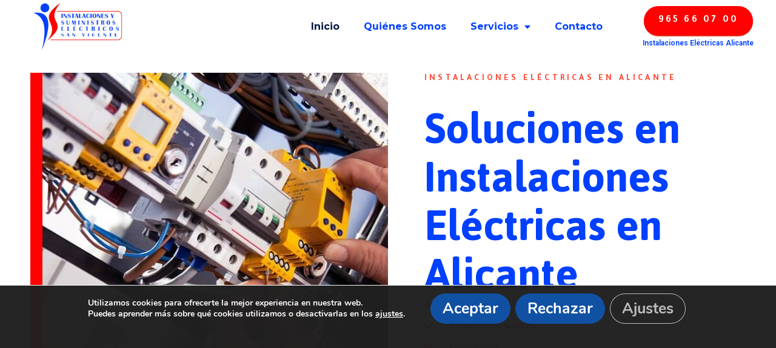

--- FILE ---
content_type: text/html; charset=UTF-8
request_url: https://www.electricidadsanvicente.com/
body_size: 20840
content:
<!doctype html>
<html lang="es">
<head>
	<meta charset="UTF-8">
		<meta name="viewport" content="width=device-width, initial-scale=1">
	<link rel="profile" href="https://gmpg.org/xfn/11">
	<meta name='robots' content='index, follow, max-image-preview:large, max-snippet:-1, max-video-preview:-1' />

	<!-- This site is optimized with the Yoast SEO plugin v21.7 - https://yoast.com/wordpress/plugins/seo/ -->
	<title>Instalaciones Eléctricas Alicante | Soluciones Profesionales</title>
	<meta name="description" content="Confía en Electricidad San Vicente para tus Instalaciones Eléctricas en Alicante. Resolvemos tu Problema Eléctrico. ¡Contacta hoy!" />
	<link rel="canonical" href="https://www.electricidadsanvicente.com/" />
	<meta property="og:locale" content="es_ES" />
	<meta property="og:type" content="website" />
	<meta property="og:title" content="Instalaciones Eléctricas Alicante | Soluciones Profesionales" />
	<meta property="og:description" content="Confía en Electricidad San Vicente para tus Instalaciones Eléctricas en Alicante. Resolvemos tu Problema Eléctrico. ¡Contacta hoy!" />
	<meta property="og:url" content="https://www.electricidadsanvicente.com/" />
	<meta property="og:site_name" content="Instalaciones Eléctricas Alicante" />
	<meta property="article:modified_time" content="2023-10-18T09:46:21+00:00" />
	<meta property="og:image" content="https://www.electricidadsanvicente.com/wp-content/uploads/2023/01/logo-instalaciones-electricas-alicante.jpg" />
	<meta property="og:image:width" content="350" />
	<meta property="og:image:height" content="109" />
	<meta property="og:image:type" content="image/jpeg" />
	<meta name="twitter:card" content="summary_large_image" />
	<script type="application/ld+json" class="yoast-schema-graph">{"@context":"https://schema.org","@graph":[{"@type":"WebPage","@id":"https://www.electricidadsanvicente.com/","url":"https://www.electricidadsanvicente.com/","name":"Instalaciones Eléctricas Alicante | Soluciones Profesionales","isPartOf":{"@id":"https://www.electricidadsanvicente.com/#website"},"about":{"@id":"https://www.electricidadsanvicente.com/#organization"},"primaryImageOfPage":{"@id":"https://www.electricidadsanvicente.com/#primaryimage"},"image":{"@id":"https://www.electricidadsanvicente.com/#primaryimage"},"thumbnailUrl":"https://www.electricidadsanvicente.com/wp-content/uploads/2023/01/logo-instalaciones-electricas-alicante.jpg","datePublished":"2023-01-30T16:33:05+00:00","dateModified":"2023-10-18T09:46:21+00:00","description":"Confía en Electricidad San Vicente para tus Instalaciones Eléctricas en Alicante. Resolvemos tu Problema Eléctrico. ¡Contacta hoy!","breadcrumb":{"@id":"https://www.electricidadsanvicente.com/#breadcrumb"},"inLanguage":"es","potentialAction":[{"@type":"ReadAction","target":["https://www.electricidadsanvicente.com/"]}]},{"@type":"ImageObject","inLanguage":"es","@id":"https://www.electricidadsanvicente.com/#primaryimage","url":"https://www.electricidadsanvicente.com/wp-content/uploads/2023/01/logo-instalaciones-electricas-alicante.jpg","contentUrl":"https://www.electricidadsanvicente.com/wp-content/uploads/2023/01/logo-instalaciones-electricas-alicante.jpg","width":350,"height":109,"caption":"logo-instalaciones-electricas-alicante"},{"@type":"BreadcrumbList","@id":"https://www.electricidadsanvicente.com/#breadcrumb","itemListElement":[{"@type":"ListItem","position":1,"name":"Portada"}]},{"@type":"WebSite","@id":"https://www.electricidadsanvicente.com/#website","url":"https://www.electricidadsanvicente.com/","name":"Instalaciones y Suministros Eléctricos San Vicente","description":"Instalaciones Eléctricas en Alicante: climatización, aire acondicionado, instalación de telecomunicaciones, instalaciones de redes informáticas, instalación de placas solares, instalación de cargadores de coches eléctricos... en San Vicente del Raspeig, Alicante.","publisher":{"@id":"https://www.electricidadsanvicente.com/#organization"},"alternateName":"Instalaciones Eléctricas Alicante","potentialAction":[{"@type":"SearchAction","target":{"@type":"EntryPoint","urlTemplate":"https://www.electricidadsanvicente.com/?s={search_term_string}"},"query-input":"required name=search_term_string"}],"inLanguage":"es"},{"@type":"Organization","@id":"https://www.electricidadsanvicente.com/#organization","name":"Instalaciones y Suministros Eléctricos San Vicente","alternateName":"Instalaciones Eléctricas Alicante","url":"https://www.electricidadsanvicente.com/","logo":{"@type":"ImageObject","inLanguage":"es","@id":"https://www.electricidadsanvicente.com/#/schema/logo/image/","url":"https://www.electricidadsanvicente.com/wp-content/uploads/2023/01/logo-instalaciones-electricas-alicante.jpg","contentUrl":"https://www.electricidadsanvicente.com/wp-content/uploads/2023/01/logo-instalaciones-electricas-alicante.jpg","width":350,"height":109,"caption":"Instalaciones y Suministros Eléctricos San Vicente"},"image":{"@id":"https://www.electricidadsanvicente.com/#/schema/logo/image/"}}]}</script>
	<!-- / Yoast SEO plugin. -->


<link rel="alternate" type="application/rss+xml" title="Instalaciones Eléctricas Alicante &raquo; Feed" href="https://www.electricidadsanvicente.com/feed/" />
<link rel="alternate" type="application/rss+xml" title="Instalaciones Eléctricas Alicante &raquo; Feed de los comentarios" href="https://www.electricidadsanvicente.com/comments/feed/" />
<link rel="alternate" type="application/rss+xml" title="Instalaciones Eléctricas Alicante &raquo; Comentario Inicio del feed" href="https://www.electricidadsanvicente.com/instalaciones-electricas-alicante/feed/" />
<script>
window._wpemojiSettings = {"baseUrl":"https:\/\/s.w.org\/images\/core\/emoji\/14.0.0\/72x72\/","ext":".png","svgUrl":"https:\/\/s.w.org\/images\/core\/emoji\/14.0.0\/svg\/","svgExt":".svg","source":{"concatemoji":"https:\/\/www.electricidadsanvicente.com\/wp-includes\/js\/wp-emoji-release.min.js?ver=c99d65f8544714cb2ce4b5b5fd6c4fdb"}};
/*! This file is auto-generated */
!function(i,n){var o,s,e;function c(e){try{var t={supportTests:e,timestamp:(new Date).valueOf()};sessionStorage.setItem(o,JSON.stringify(t))}catch(e){}}function p(e,t,n){e.clearRect(0,0,e.canvas.width,e.canvas.height),e.fillText(t,0,0);var t=new Uint32Array(e.getImageData(0,0,e.canvas.width,e.canvas.height).data),r=(e.clearRect(0,0,e.canvas.width,e.canvas.height),e.fillText(n,0,0),new Uint32Array(e.getImageData(0,0,e.canvas.width,e.canvas.height).data));return t.every(function(e,t){return e===r[t]})}function u(e,t,n){switch(t){case"flag":return n(e,"\ud83c\udff3\ufe0f\u200d\u26a7\ufe0f","\ud83c\udff3\ufe0f\u200b\u26a7\ufe0f")?!1:!n(e,"\ud83c\uddfa\ud83c\uddf3","\ud83c\uddfa\u200b\ud83c\uddf3")&&!n(e,"\ud83c\udff4\udb40\udc67\udb40\udc62\udb40\udc65\udb40\udc6e\udb40\udc67\udb40\udc7f","\ud83c\udff4\u200b\udb40\udc67\u200b\udb40\udc62\u200b\udb40\udc65\u200b\udb40\udc6e\u200b\udb40\udc67\u200b\udb40\udc7f");case"emoji":return!n(e,"\ud83e\udef1\ud83c\udffb\u200d\ud83e\udef2\ud83c\udfff","\ud83e\udef1\ud83c\udffb\u200b\ud83e\udef2\ud83c\udfff")}return!1}function f(e,t,n){var r="undefined"!=typeof WorkerGlobalScope&&self instanceof WorkerGlobalScope?new OffscreenCanvas(300,150):i.createElement("canvas"),a=r.getContext("2d",{willReadFrequently:!0}),o=(a.textBaseline="top",a.font="600 32px Arial",{});return e.forEach(function(e){o[e]=t(a,e,n)}),o}function t(e){var t=i.createElement("script");t.src=e,t.defer=!0,i.head.appendChild(t)}"undefined"!=typeof Promise&&(o="wpEmojiSettingsSupports",s=["flag","emoji"],n.supports={everything:!0,everythingExceptFlag:!0},e=new Promise(function(e){i.addEventListener("DOMContentLoaded",e,{once:!0})}),new Promise(function(t){var n=function(){try{var e=JSON.parse(sessionStorage.getItem(o));if("object"==typeof e&&"number"==typeof e.timestamp&&(new Date).valueOf()<e.timestamp+604800&&"object"==typeof e.supportTests)return e.supportTests}catch(e){}return null}();if(!n){if("undefined"!=typeof Worker&&"undefined"!=typeof OffscreenCanvas&&"undefined"!=typeof URL&&URL.createObjectURL&&"undefined"!=typeof Blob)try{var e="postMessage("+f.toString()+"("+[JSON.stringify(s),u.toString(),p.toString()].join(",")+"));",r=new Blob([e],{type:"text/javascript"}),a=new Worker(URL.createObjectURL(r),{name:"wpTestEmojiSupports"});return void(a.onmessage=function(e){c(n=e.data),a.terminate(),t(n)})}catch(e){}c(n=f(s,u,p))}t(n)}).then(function(e){for(var t in e)n.supports[t]=e[t],n.supports.everything=n.supports.everything&&n.supports[t],"flag"!==t&&(n.supports.everythingExceptFlag=n.supports.everythingExceptFlag&&n.supports[t]);n.supports.everythingExceptFlag=n.supports.everythingExceptFlag&&!n.supports.flag,n.DOMReady=!1,n.readyCallback=function(){n.DOMReady=!0}}).then(function(){return e}).then(function(){var e;n.supports.everything||(n.readyCallback(),(e=n.source||{}).concatemoji?t(e.concatemoji):e.wpemoji&&e.twemoji&&(t(e.twemoji),t(e.wpemoji)))}))}((window,document),window._wpemojiSettings);
</script>
<style id='wp-emoji-styles-inline-css'>

	img.wp-smiley, img.emoji {
		display: inline !important;
		border: none !important;
		box-shadow: none !important;
		height: 1em !important;
		width: 1em !important;
		margin: 0 0.07em !important;
		vertical-align: -0.1em !important;
		background: none !important;
		padding: 0 !important;
	}
</style>
<style id='classic-theme-styles-inline-css'>
/*! This file is auto-generated */
.wp-block-button__link{color:#fff;background-color:#32373c;border-radius:9999px;box-shadow:none;text-decoration:none;padding:calc(.667em + 2px) calc(1.333em + 2px);font-size:1.125em}.wp-block-file__button{background:#32373c;color:#fff;text-decoration:none}
</style>
<style id='global-styles-inline-css'>
body{--wp--preset--color--black: #000000;--wp--preset--color--cyan-bluish-gray: #abb8c3;--wp--preset--color--white: #ffffff;--wp--preset--color--pale-pink: #f78da7;--wp--preset--color--vivid-red: #cf2e2e;--wp--preset--color--luminous-vivid-orange: #ff6900;--wp--preset--color--luminous-vivid-amber: #fcb900;--wp--preset--color--light-green-cyan: #7bdcb5;--wp--preset--color--vivid-green-cyan: #00d084;--wp--preset--color--pale-cyan-blue: #8ed1fc;--wp--preset--color--vivid-cyan-blue: #0693e3;--wp--preset--color--vivid-purple: #9b51e0;--wp--preset--gradient--vivid-cyan-blue-to-vivid-purple: linear-gradient(135deg,rgba(6,147,227,1) 0%,rgb(155,81,224) 100%);--wp--preset--gradient--light-green-cyan-to-vivid-green-cyan: linear-gradient(135deg,rgb(122,220,180) 0%,rgb(0,208,130) 100%);--wp--preset--gradient--luminous-vivid-amber-to-luminous-vivid-orange: linear-gradient(135deg,rgba(252,185,0,1) 0%,rgba(255,105,0,1) 100%);--wp--preset--gradient--luminous-vivid-orange-to-vivid-red: linear-gradient(135deg,rgba(255,105,0,1) 0%,rgb(207,46,46) 100%);--wp--preset--gradient--very-light-gray-to-cyan-bluish-gray: linear-gradient(135deg,rgb(238,238,238) 0%,rgb(169,184,195) 100%);--wp--preset--gradient--cool-to-warm-spectrum: linear-gradient(135deg,rgb(74,234,220) 0%,rgb(151,120,209) 20%,rgb(207,42,186) 40%,rgb(238,44,130) 60%,rgb(251,105,98) 80%,rgb(254,248,76) 100%);--wp--preset--gradient--blush-light-purple: linear-gradient(135deg,rgb(255,206,236) 0%,rgb(152,150,240) 100%);--wp--preset--gradient--blush-bordeaux: linear-gradient(135deg,rgb(254,205,165) 0%,rgb(254,45,45) 50%,rgb(107,0,62) 100%);--wp--preset--gradient--luminous-dusk: linear-gradient(135deg,rgb(255,203,112) 0%,rgb(199,81,192) 50%,rgb(65,88,208) 100%);--wp--preset--gradient--pale-ocean: linear-gradient(135deg,rgb(255,245,203) 0%,rgb(182,227,212) 50%,rgb(51,167,181) 100%);--wp--preset--gradient--electric-grass: linear-gradient(135deg,rgb(202,248,128) 0%,rgb(113,206,126) 100%);--wp--preset--gradient--midnight: linear-gradient(135deg,rgb(2,3,129) 0%,rgb(40,116,252) 100%);--wp--preset--font-size--small: 13px;--wp--preset--font-size--medium: 20px;--wp--preset--font-size--large: 36px;--wp--preset--font-size--x-large: 42px;--wp--preset--spacing--20: 0.44rem;--wp--preset--spacing--30: 0.67rem;--wp--preset--spacing--40: 1rem;--wp--preset--spacing--50: 1.5rem;--wp--preset--spacing--60: 2.25rem;--wp--preset--spacing--70: 3.38rem;--wp--preset--spacing--80: 5.06rem;--wp--preset--shadow--natural: 6px 6px 9px rgba(0, 0, 0, 0.2);--wp--preset--shadow--deep: 12px 12px 50px rgba(0, 0, 0, 0.4);--wp--preset--shadow--sharp: 6px 6px 0px rgba(0, 0, 0, 0.2);--wp--preset--shadow--outlined: 6px 6px 0px -3px rgba(255, 255, 255, 1), 6px 6px rgba(0, 0, 0, 1);--wp--preset--shadow--crisp: 6px 6px 0px rgba(0, 0, 0, 1);}:where(.is-layout-flex){gap: 0.5em;}:where(.is-layout-grid){gap: 0.5em;}body .is-layout-flow > .alignleft{float: left;margin-inline-start: 0;margin-inline-end: 2em;}body .is-layout-flow > .alignright{float: right;margin-inline-start: 2em;margin-inline-end: 0;}body .is-layout-flow > .aligncenter{margin-left: auto !important;margin-right: auto !important;}body .is-layout-constrained > .alignleft{float: left;margin-inline-start: 0;margin-inline-end: 2em;}body .is-layout-constrained > .alignright{float: right;margin-inline-start: 2em;margin-inline-end: 0;}body .is-layout-constrained > .aligncenter{margin-left: auto !important;margin-right: auto !important;}body .is-layout-constrained > :where(:not(.alignleft):not(.alignright):not(.alignfull)){max-width: var(--wp--style--global--content-size);margin-left: auto !important;margin-right: auto !important;}body .is-layout-constrained > .alignwide{max-width: var(--wp--style--global--wide-size);}body .is-layout-flex{display: flex;}body .is-layout-flex{flex-wrap: wrap;align-items: center;}body .is-layout-flex > *{margin: 0;}body .is-layout-grid{display: grid;}body .is-layout-grid > *{margin: 0;}:where(.wp-block-columns.is-layout-flex){gap: 2em;}:where(.wp-block-columns.is-layout-grid){gap: 2em;}:where(.wp-block-post-template.is-layout-flex){gap: 1.25em;}:where(.wp-block-post-template.is-layout-grid){gap: 1.25em;}.has-black-color{color: var(--wp--preset--color--black) !important;}.has-cyan-bluish-gray-color{color: var(--wp--preset--color--cyan-bluish-gray) !important;}.has-white-color{color: var(--wp--preset--color--white) !important;}.has-pale-pink-color{color: var(--wp--preset--color--pale-pink) !important;}.has-vivid-red-color{color: var(--wp--preset--color--vivid-red) !important;}.has-luminous-vivid-orange-color{color: var(--wp--preset--color--luminous-vivid-orange) !important;}.has-luminous-vivid-amber-color{color: var(--wp--preset--color--luminous-vivid-amber) !important;}.has-light-green-cyan-color{color: var(--wp--preset--color--light-green-cyan) !important;}.has-vivid-green-cyan-color{color: var(--wp--preset--color--vivid-green-cyan) !important;}.has-pale-cyan-blue-color{color: var(--wp--preset--color--pale-cyan-blue) !important;}.has-vivid-cyan-blue-color{color: var(--wp--preset--color--vivid-cyan-blue) !important;}.has-vivid-purple-color{color: var(--wp--preset--color--vivid-purple) !important;}.has-black-background-color{background-color: var(--wp--preset--color--black) !important;}.has-cyan-bluish-gray-background-color{background-color: var(--wp--preset--color--cyan-bluish-gray) !important;}.has-white-background-color{background-color: var(--wp--preset--color--white) !important;}.has-pale-pink-background-color{background-color: var(--wp--preset--color--pale-pink) !important;}.has-vivid-red-background-color{background-color: var(--wp--preset--color--vivid-red) !important;}.has-luminous-vivid-orange-background-color{background-color: var(--wp--preset--color--luminous-vivid-orange) !important;}.has-luminous-vivid-amber-background-color{background-color: var(--wp--preset--color--luminous-vivid-amber) !important;}.has-light-green-cyan-background-color{background-color: var(--wp--preset--color--light-green-cyan) !important;}.has-vivid-green-cyan-background-color{background-color: var(--wp--preset--color--vivid-green-cyan) !important;}.has-pale-cyan-blue-background-color{background-color: var(--wp--preset--color--pale-cyan-blue) !important;}.has-vivid-cyan-blue-background-color{background-color: var(--wp--preset--color--vivid-cyan-blue) !important;}.has-vivid-purple-background-color{background-color: var(--wp--preset--color--vivid-purple) !important;}.has-black-border-color{border-color: var(--wp--preset--color--black) !important;}.has-cyan-bluish-gray-border-color{border-color: var(--wp--preset--color--cyan-bluish-gray) !important;}.has-white-border-color{border-color: var(--wp--preset--color--white) !important;}.has-pale-pink-border-color{border-color: var(--wp--preset--color--pale-pink) !important;}.has-vivid-red-border-color{border-color: var(--wp--preset--color--vivid-red) !important;}.has-luminous-vivid-orange-border-color{border-color: var(--wp--preset--color--luminous-vivid-orange) !important;}.has-luminous-vivid-amber-border-color{border-color: var(--wp--preset--color--luminous-vivid-amber) !important;}.has-light-green-cyan-border-color{border-color: var(--wp--preset--color--light-green-cyan) !important;}.has-vivid-green-cyan-border-color{border-color: var(--wp--preset--color--vivid-green-cyan) !important;}.has-pale-cyan-blue-border-color{border-color: var(--wp--preset--color--pale-cyan-blue) !important;}.has-vivid-cyan-blue-border-color{border-color: var(--wp--preset--color--vivid-cyan-blue) !important;}.has-vivid-purple-border-color{border-color: var(--wp--preset--color--vivid-purple) !important;}.has-vivid-cyan-blue-to-vivid-purple-gradient-background{background: var(--wp--preset--gradient--vivid-cyan-blue-to-vivid-purple) !important;}.has-light-green-cyan-to-vivid-green-cyan-gradient-background{background: var(--wp--preset--gradient--light-green-cyan-to-vivid-green-cyan) !important;}.has-luminous-vivid-amber-to-luminous-vivid-orange-gradient-background{background: var(--wp--preset--gradient--luminous-vivid-amber-to-luminous-vivid-orange) !important;}.has-luminous-vivid-orange-to-vivid-red-gradient-background{background: var(--wp--preset--gradient--luminous-vivid-orange-to-vivid-red) !important;}.has-very-light-gray-to-cyan-bluish-gray-gradient-background{background: var(--wp--preset--gradient--very-light-gray-to-cyan-bluish-gray) !important;}.has-cool-to-warm-spectrum-gradient-background{background: var(--wp--preset--gradient--cool-to-warm-spectrum) !important;}.has-blush-light-purple-gradient-background{background: var(--wp--preset--gradient--blush-light-purple) !important;}.has-blush-bordeaux-gradient-background{background: var(--wp--preset--gradient--blush-bordeaux) !important;}.has-luminous-dusk-gradient-background{background: var(--wp--preset--gradient--luminous-dusk) !important;}.has-pale-ocean-gradient-background{background: var(--wp--preset--gradient--pale-ocean) !important;}.has-electric-grass-gradient-background{background: var(--wp--preset--gradient--electric-grass) !important;}.has-midnight-gradient-background{background: var(--wp--preset--gradient--midnight) !important;}.has-small-font-size{font-size: var(--wp--preset--font-size--small) !important;}.has-medium-font-size{font-size: var(--wp--preset--font-size--medium) !important;}.has-large-font-size{font-size: var(--wp--preset--font-size--large) !important;}.has-x-large-font-size{font-size: var(--wp--preset--font-size--x-large) !important;}
.wp-block-navigation a:where(:not(.wp-element-button)){color: inherit;}
:where(.wp-block-post-template.is-layout-flex){gap: 1.25em;}:where(.wp-block-post-template.is-layout-grid){gap: 1.25em;}
:where(.wp-block-columns.is-layout-flex){gap: 2em;}:where(.wp-block-columns.is-layout-grid){gap: 2em;}
.wp-block-pullquote{font-size: 1.5em;line-height: 1.6;}
</style>
<link rel='stylesheet' id='hello-elementor-css' href='https://www.electricidadsanvicente.com/wp-content/themes/instalacioneselectricasalicante/style.min.css?ver=2.6.1' media='all' />
<link rel='stylesheet' id='hello-elementor-theme-style-css' href='https://www.electricidadsanvicente.com/wp-content/themes/instalacioneselectricasalicante/theme.min.css?ver=2.6.1' media='all' />
<link rel='stylesheet' id='elementor-frontend-css' href='https://www.electricidadsanvicente.com/wp-content/plugins/elementor/assets/css/frontend-lite.min.css?ver=3.18.2' media='all' />
<link rel='stylesheet' id='elementor-post-9-css' href='https://www.electricidadsanvicente.com/wp-content/uploads/elementor/css/post-9.css?ver=1702380181' media='all' />
<link rel='stylesheet' id='elementor-icons-css' href='https://www.electricidadsanvicente.com/wp-content/plugins/elementor/assets/lib/eicons/css/elementor-icons.min.css?ver=5.25.0' media='all' />
<link rel='stylesheet' id='swiper-css' href='https://www.electricidadsanvicente.com/wp-content/plugins/elementor/assets/lib/swiper/css/swiper.min.css?ver=5.3.6' media='all' />
<link rel='stylesheet' id='elementor-pro-css' href='https://www.electricidadsanvicente.com/wp-content/plugins/elementor-pro/assets/css/frontend-lite.min.css?ver=3.18.1' media='all' />
<link rel='stylesheet' id='elementor-post-2-css' href='https://www.electricidadsanvicente.com/wp-content/uploads/elementor/css/post-2.css?ver=1702380181' media='all' />
<link rel='stylesheet' id='elementor-post-35-css' href='https://www.electricidadsanvicente.com/wp-content/uploads/elementor/css/post-35.css?ver=1702380181' media='all' />
<link rel='stylesheet' id='elementor-post-345-css' href='https://www.electricidadsanvicente.com/wp-content/uploads/elementor/css/post-345.css?ver=1702380181' media='all' />
<link rel='stylesheet' id='moove_gdpr_frontend-css' href='https://www.electricidadsanvicente.com/wp-content/plugins/gdpr-cookie-compliance/dist/styles/gdpr-main.css?ver=4.12.8' media='all' />
<style id='moove_gdpr_frontend-inline-css'>
#moove_gdpr_cookie_modal,#moove_gdpr_cookie_info_bar,.gdpr_cookie_settings_shortcode_content{font-family:Nunito,sans-serif}#moove_gdpr_save_popup_settings_button{background-color:#373737;color:#fff}#moove_gdpr_save_popup_settings_button:hover{background-color:#000}#moove_gdpr_cookie_info_bar .moove-gdpr-info-bar-container .moove-gdpr-info-bar-content a.mgbutton,#moove_gdpr_cookie_info_bar .moove-gdpr-info-bar-container .moove-gdpr-info-bar-content button.mgbutton{background-color:#0c4da2}#moove_gdpr_cookie_modal .moove-gdpr-modal-content .moove-gdpr-modal-footer-content .moove-gdpr-button-holder a.mgbutton,#moove_gdpr_cookie_modal .moove-gdpr-modal-content .moove-gdpr-modal-footer-content .moove-gdpr-button-holder button.mgbutton,.gdpr_cookie_settings_shortcode_content .gdpr-shr-button.button-green{background-color:#0c4da2;border-color:#0c4da2}#moove_gdpr_cookie_modal .moove-gdpr-modal-content .moove-gdpr-modal-footer-content .moove-gdpr-button-holder a.mgbutton:hover,#moove_gdpr_cookie_modal .moove-gdpr-modal-content .moove-gdpr-modal-footer-content .moove-gdpr-button-holder button.mgbutton:hover,.gdpr_cookie_settings_shortcode_content .gdpr-shr-button.button-green:hover{background-color:#fff;color:#0c4da2}#moove_gdpr_cookie_modal .moove-gdpr-modal-content .moove-gdpr-modal-close i,#moove_gdpr_cookie_modal .moove-gdpr-modal-content .moove-gdpr-modal-close span.gdpr-icon{background-color:#0c4da2;border:1px solid #0c4da2}#moove_gdpr_cookie_info_bar span.change-settings-button.focus-g,#moove_gdpr_cookie_info_bar span.change-settings-button:focus,#moove_gdpr_cookie_info_bar button.change-settings-button.focus-g,#moove_gdpr_cookie_info_bar button.change-settings-button:focus{-webkit-box-shadow:0 0 1px 3px #0c4da2;-moz-box-shadow:0 0 1px 3px #0c4da2;box-shadow:0 0 1px 3px #0c4da2}#moove_gdpr_cookie_modal .moove-gdpr-modal-content .moove-gdpr-modal-close i:hover,#moove_gdpr_cookie_modal .moove-gdpr-modal-content .moove-gdpr-modal-close span.gdpr-icon:hover,#moove_gdpr_cookie_info_bar span[data-href]>u.change-settings-button{color:#0c4da2}#moove_gdpr_cookie_modal .moove-gdpr-modal-content .moove-gdpr-modal-left-content #moove-gdpr-menu li.menu-item-selected a span.gdpr-icon,#moove_gdpr_cookie_modal .moove-gdpr-modal-content .moove-gdpr-modal-left-content #moove-gdpr-menu li.menu-item-selected button span.gdpr-icon{color:inherit}#moove_gdpr_cookie_modal .moove-gdpr-modal-content .moove-gdpr-modal-left-content #moove-gdpr-menu li a span.gdpr-icon,#moove_gdpr_cookie_modal .moove-gdpr-modal-content .moove-gdpr-modal-left-content #moove-gdpr-menu li button span.gdpr-icon{color:inherit}#moove_gdpr_cookie_modal .gdpr-acc-link{line-height:0;font-size:0;color:transparent;position:absolute}#moove_gdpr_cookie_modal .moove-gdpr-modal-content .moove-gdpr-modal-close:hover i,#moove_gdpr_cookie_modal .moove-gdpr-modal-content .moove-gdpr-modal-left-content #moove-gdpr-menu li a,#moove_gdpr_cookie_modal .moove-gdpr-modal-content .moove-gdpr-modal-left-content #moove-gdpr-menu li button,#moove_gdpr_cookie_modal .moove-gdpr-modal-content .moove-gdpr-modal-left-content #moove-gdpr-menu li button i,#moove_gdpr_cookie_modal .moove-gdpr-modal-content .moove-gdpr-modal-left-content #moove-gdpr-menu li a i,#moove_gdpr_cookie_modal .moove-gdpr-modal-content .moove-gdpr-tab-main .moove-gdpr-tab-main-content a:hover,#moove_gdpr_cookie_info_bar.moove-gdpr-dark-scheme .moove-gdpr-info-bar-container .moove-gdpr-info-bar-content a.mgbutton:hover,#moove_gdpr_cookie_info_bar.moove-gdpr-dark-scheme .moove-gdpr-info-bar-container .moove-gdpr-info-bar-content button.mgbutton:hover,#moove_gdpr_cookie_info_bar.moove-gdpr-dark-scheme .moove-gdpr-info-bar-container .moove-gdpr-info-bar-content a:hover,#moove_gdpr_cookie_info_bar.moove-gdpr-dark-scheme .moove-gdpr-info-bar-container .moove-gdpr-info-bar-content button:hover,#moove_gdpr_cookie_info_bar.moove-gdpr-dark-scheme .moove-gdpr-info-bar-container .moove-gdpr-info-bar-content span.change-settings-button:hover,#moove_gdpr_cookie_info_bar.moove-gdpr-dark-scheme .moove-gdpr-info-bar-container .moove-gdpr-info-bar-content button.change-settings-button:hover,#moove_gdpr_cookie_info_bar.moove-gdpr-dark-scheme .moove-gdpr-info-bar-container .moove-gdpr-info-bar-content u.change-settings-button:hover,#moove_gdpr_cookie_info_bar span[data-href]>u.change-settings-button,#moove_gdpr_cookie_info_bar.moove-gdpr-dark-scheme .moove-gdpr-info-bar-container .moove-gdpr-info-bar-content a.mgbutton.focus-g,#moove_gdpr_cookie_info_bar.moove-gdpr-dark-scheme .moove-gdpr-info-bar-container .moove-gdpr-info-bar-content button.mgbutton.focus-g,#moove_gdpr_cookie_info_bar.moove-gdpr-dark-scheme .moove-gdpr-info-bar-container .moove-gdpr-info-bar-content a.focus-g,#moove_gdpr_cookie_info_bar.moove-gdpr-dark-scheme .moove-gdpr-info-bar-container .moove-gdpr-info-bar-content button.focus-g,#moove_gdpr_cookie_info_bar.moove-gdpr-dark-scheme .moove-gdpr-info-bar-container .moove-gdpr-info-bar-content a.mgbutton:focus,#moove_gdpr_cookie_info_bar.moove-gdpr-dark-scheme .moove-gdpr-info-bar-container .moove-gdpr-info-bar-content button.mgbutton:focus,#moove_gdpr_cookie_info_bar.moove-gdpr-dark-scheme .moove-gdpr-info-bar-container .moove-gdpr-info-bar-content a:focus,#moove_gdpr_cookie_info_bar.moove-gdpr-dark-scheme .moove-gdpr-info-bar-container .moove-gdpr-info-bar-content button:focus,#moove_gdpr_cookie_info_bar.moove-gdpr-dark-scheme .moove-gdpr-info-bar-container .moove-gdpr-info-bar-content span.change-settings-button.focus-g,span.change-settings-button:focus,button.change-settings-button.focus-g,button.change-settings-button:focus,#moove_gdpr_cookie_info_bar.moove-gdpr-dark-scheme .moove-gdpr-info-bar-container .moove-gdpr-info-bar-content u.change-settings-button.focus-g,#moove_gdpr_cookie_info_bar.moove-gdpr-dark-scheme .moove-gdpr-info-bar-container .moove-gdpr-info-bar-content u.change-settings-button:focus{color:#0c4da2}#moove_gdpr_cookie_modal.gdpr_lightbox-hide{display:none}
</style>
<link rel='stylesheet' id='google-fonts-1-css' href='https://fonts.googleapis.com/css?family=Roboto%3A100%2C100italic%2C200%2C200italic%2C300%2C300italic%2C400%2C400italic%2C500%2C500italic%2C600%2C600italic%2C700%2C700italic%2C800%2C800italic%2C900%2C900italic%7CTajawal%3A100%2C100italic%2C200%2C200italic%2C300%2C300italic%2C400%2C400italic%2C500%2C500italic%2C600%2C600italic%2C700%2C700italic%2C800%2C800italic%2C900%2C900italic%7CJaldi%3A100%2C100italic%2C200%2C200italic%2C300%2C300italic%2C400%2C400italic%2C500%2C500italic%2C600%2C600italic%2C700%2C700italic%2C800%2C800italic%2C900%2C900italic%7CMontserrat%3A100%2C100italic%2C200%2C200italic%2C300%2C300italic%2C400%2C400italic%2C500%2C500italic%2C600%2C600italic%2C700%2C700italic%2C800%2C800italic%2C900%2C900italic&#038;display=swap&#038;ver=c99d65f8544714cb2ce4b5b5fd6c4fdb' media='all' />
<link rel='stylesheet' id='elementor-icons-shared-0-css' href='https://www.electricidadsanvicente.com/wp-content/plugins/elementor/assets/lib/font-awesome/css/fontawesome.min.css?ver=5.15.3' media='all' />
<link rel='stylesheet' id='elementor-icons-fa-solid-css' href='https://www.electricidadsanvicente.com/wp-content/plugins/elementor/assets/lib/font-awesome/css/solid.min.css?ver=5.15.3' media='all' />
<link rel="preconnect" href="https://fonts.gstatic.com/" crossorigin><script src="https://www.electricidadsanvicente.com/wp-includes/js/jquery/jquery.min.js?ver=3.7.1" id="jquery-core-js"></script>
<script src="https://www.electricidadsanvicente.com/wp-includes/js/jquery/jquery-migrate.min.js?ver=3.4.1" id="jquery-migrate-js"></script>
<link rel="https://api.w.org/" href="https://www.electricidadsanvicente.com/wp-json/" /><link rel="alternate" type="application/json" href="https://www.electricidadsanvicente.com/wp-json/wp/v2/pages/2" /><link rel="EditURI" type="application/rsd+xml" title="RSD" href="https://www.electricidadsanvicente.com/xmlrpc.php?rsd" />

<link rel='shortlink' href='https://www.electricidadsanvicente.com/' />
<link rel="alternate" type="application/json+oembed" href="https://www.electricidadsanvicente.com/wp-json/oembed/1.0/embed?url=https%3A%2F%2Fwww.electricidadsanvicente.com%2F" />
<link rel="alternate" type="text/xml+oembed" href="https://www.electricidadsanvicente.com/wp-json/oembed/1.0/embed?url=https%3A%2F%2Fwww.electricidadsanvicente.com%2F&#038;format=xml" />
<meta name="generator" content="Elementor 3.18.2; features: e_dom_optimization, e_optimized_assets_loading, e_optimized_css_loading, additional_custom_breakpoints, block_editor_assets_optimize, e_image_loading_optimization; settings: css_print_method-external, google_font-enabled, font_display-swap">
<link rel="icon" href="https://www.electricidadsanvicente.com/wp-content/uploads/2023/01/favicon-instalaciones-electricas-alicante.jpg" sizes="32x32" />
<link rel="icon" href="https://www.electricidadsanvicente.com/wp-content/uploads/2023/01/favicon-instalaciones-electricas-alicante.jpg" sizes="192x192" />
<link rel="apple-touch-icon" href="https://www.electricidadsanvicente.com/wp-content/uploads/2023/01/favicon-instalaciones-electricas-alicante.jpg" />
<meta name="msapplication-TileImage" content="https://www.electricidadsanvicente.com/wp-content/uploads/2023/01/favicon-instalaciones-electricas-alicante.jpg" />
		<style id="wp-custom-css">
			/* ==========================================================================
   Botón aviso de cookies (plugin GDPR Cookie Compliance (CCPA, PIPEDA ready)) más grande
   ========================================================================== */

#moove_gdpr_cookie_info_bar{
    z-index:9;
    min-height:250px!important
}
#moove_gdpr_cookie_info_bar.moove-gdpr-dark-scheme{
    opacity:.98
}
#moove_gdpr_cookie_info_bar .moove-gdpr-info-bar-container .moove-gdpr-info-bar-content a.mgbutton,#moove_gdpr_cookie_info_bar .moove-gdpr-info-bar-container .moove-gdpr-info-bar-content button.mgbutton{
    font-size:25px;
    padding:15px 20px
}		</style>
		</head>
<body class="home page-template page-template-elementor_header_footer page page-id-2 wp-custom-logo elementor-default elementor-template-full-width elementor-kit-9 elementor-page elementor-page-2">


<a class="skip-link screen-reader-text" href="#content">
	Skip to content</a>

		<div data-elementor-type="header" data-elementor-id="35" class="elementor elementor-35 elementor-location-header" data-elementor-post-type="elementor_library">
								<section class="elementor-section elementor-top-section elementor-element elementor-element-12723c10 elementor-section-height-min-height elementor-section-boxed elementor-section-height-default elementor-section-items-middle" data-id="12723c10" data-element_type="section" data-settings="{&quot;sticky&quot;:&quot;top&quot;,&quot;background_background&quot;:&quot;classic&quot;,&quot;sticky_on&quot;:[&quot;desktop&quot;,&quot;tablet&quot;,&quot;mobile&quot;],&quot;sticky_offset&quot;:0,&quot;sticky_effects_offset&quot;:0}">
							<div class="elementor-background-overlay"></div>
							<div class="elementor-container elementor-column-gap-default">
					<div class="elementor-column elementor-col-25 elementor-top-column elementor-element elementor-element-333a6794" data-id="333a6794" data-element_type="column">
			<div class="elementor-widget-wrap elementor-element-populated">
								<div class="elementor-element elementor-element-f4b41a5 elementor-widget elementor-widget-theme-site-logo elementor-widget-image" data-id="f4b41a5" data-element_type="widget" data-widget_type="theme-site-logo.default">
				<div class="elementor-widget-container">
			<style>/*! elementor - v3.18.0 - 08-12-2023 */
.elementor-widget-image{text-align:center}.elementor-widget-image a{display:inline-block}.elementor-widget-image a img[src$=".svg"]{width:48px}.elementor-widget-image img{vertical-align:middle;display:inline-block}</style>								<a href="https://www.electricidadsanvicente.com">
			<img width="350" height="109" src="https://www.electricidadsanvicente.com/wp-content/uploads/2023/01/logo-instalaciones-electricas-alicante.jpg" class="attachment-full size-full wp-image-37" alt="logo-instalaciones-electricas-alicante" srcset="https://www.electricidadsanvicente.com/wp-content/uploads/2023/01/logo-instalaciones-electricas-alicante.jpg 350w, https://www.electricidadsanvicente.com/wp-content/uploads/2023/01/logo-instalaciones-electricas-alicante-300x93.jpg 300w" sizes="(max-width: 350px) 100vw, 350px" />				</a>
											</div>
				</div>
					</div>
		</div>
				<div class="elementor-column elementor-col-50 elementor-top-column elementor-element elementor-element-377442de" data-id="377442de" data-element_type="column">
			<div class="elementor-widget-wrap elementor-element-populated">
								<div class="elementor-element elementor-element-714dd8fc elementor-nav-menu__align-right elementor-nav-menu--stretch elementor-nav-menu__text-align-center elementor-nav-menu--dropdown-tablet elementor-nav-menu--toggle elementor-nav-menu--burger elementor-widget elementor-widget-nav-menu" data-id="714dd8fc" data-element_type="widget" data-settings="{&quot;full_width&quot;:&quot;stretch&quot;,&quot;layout&quot;:&quot;horizontal&quot;,&quot;submenu_icon&quot;:{&quot;value&quot;:&quot;&lt;i class=\&quot;fas fa-caret-down\&quot;&gt;&lt;\/i&gt;&quot;,&quot;library&quot;:&quot;fa-solid&quot;},&quot;toggle&quot;:&quot;burger&quot;}" data-widget_type="nav-menu.default">
				<div class="elementor-widget-container">
			<link rel="stylesheet" href="https://www.electricidadsanvicente.com/wp-content/plugins/elementor-pro/assets/css/widget-nav-menu.min.css">			<nav class="elementor-nav-menu--main elementor-nav-menu__container elementor-nav-menu--layout-horizontal e--pointer-none">
				<ul id="menu-1-714dd8fc" class="elementor-nav-menu"><li class="menu-item menu-item-type-post_type menu-item-object-page menu-item-home current-menu-item page_item page-item-2 current_page_item menu-item-45"><a title="Instalaciones Eléctricas Alicante" href="https://www.electricidadsanvicente.com/" aria-current="page" class="elementor-item elementor-item-active">Inicio</a></li>
<li class="menu-item menu-item-type-post_type menu-item-object-page menu-item-51"><a title="Somos Instalaciones Eléctricas Alicante" href="https://www.electricidadsanvicente.com/somos-instalaciones-electricas-alicante/" class="elementor-item">Quiénes Somos</a></li>
<li class="menu-item menu-item-type-custom menu-item-object-custom menu-item-has-children menu-item-52"><a title="Servicios Instalaciones Eléctricas Alicante" class="elementor-item">Servicios</a>
<ul class="sub-menu elementor-nav-menu--dropdown">
	<li class="menu-item menu-item-type-post_type menu-item-object-page menu-item-has-children menu-item-161"><a title="Climatización Alicante" href="https://www.electricidadsanvicente.com/climatizacion-alicante/" class="elementor-sub-item">Climatización</a>
	<ul class="sub-menu elementor-nav-menu--dropdown">
		<li class="menu-item menu-item-type-post_type menu-item-object-page menu-item-156"><a title="Aire acondicionado Alicante" href="https://www.electricidadsanvicente.com/aire-acondicionado-alicante/" class="elementor-sub-item">Aire Acondicionado</a></li>
	</ul>
</li>
	<li class="menu-item menu-item-type-post_type menu-item-object-page menu-item-has-children menu-item-160"><a title="Instalación telecomunicaciones Alicante" href="https://www.electricidadsanvicente.com/instalacion-telecomunicaciones-alicante/" class="elementor-sub-item">Telecomunicaciones</a>
	<ul class="sub-menu elementor-nav-menu--dropdown">
		<li class="menu-item menu-item-type-post_type menu-item-object-page menu-item-155"><a title="Instalaciones de redes informáticas Alicante" href="https://www.electricidadsanvicente.com/instalaciones-de-redes-informaticas-alicante/" class="elementor-sub-item">Redes Informáticas</a></li>
	</ul>
</li>
	<li class="menu-item menu-item-type-post_type menu-item-object-page menu-item-158"><a title="Electricidad San Vicente del Raspeig" href="https://www.electricidadsanvicente.com/electricidad-san-vicente-del-raspeig/" class="elementor-sub-item">Electricidad</a></li>
	<li class="menu-item menu-item-type-post_type menu-item-object-page menu-item-159"><a title="Instalación placas solares Alicante" href="https://www.electricidadsanvicente.com/instalacion-placas-solares-alicante/" class="elementor-sub-item">Placas Solares</a></li>
	<li class="menu-item menu-item-type-post_type menu-item-object-page menu-item-157"><a title="Instalación cargadores coches eléctricos Alicante" href="https://www.electricidadsanvicente.com/instalacion-cargadores-coches-electricos-alicante/" class="elementor-sub-item">Cargadores Coches Eléctricos</a></li>
</ul>
</li>
<li class="menu-item menu-item-type-post_type menu-item-object-page menu-item-50"><a title="Contacto Instalaciones Eléctricas Alicante" href="https://www.electricidadsanvicente.com/contacto-instalaciones-electricas-alicante/" class="elementor-item">Contacto</a></li>
</ul>			</nav>
					<div class="elementor-menu-toggle" role="button" tabindex="0" aria-label="Alternar menú" aria-expanded="false">
			<i aria-hidden="true" role="presentation" class="elementor-menu-toggle__icon--open eicon-menu-bar"></i><i aria-hidden="true" role="presentation" class="elementor-menu-toggle__icon--close eicon-close"></i>			<span class="elementor-screen-only">Menú</span>
		</div>
					<nav class="elementor-nav-menu--dropdown elementor-nav-menu__container" aria-hidden="true">
				<ul id="menu-2-714dd8fc" class="elementor-nav-menu"><li class="menu-item menu-item-type-post_type menu-item-object-page menu-item-home current-menu-item page_item page-item-2 current_page_item menu-item-45"><a title="Instalaciones Eléctricas Alicante" href="https://www.electricidadsanvicente.com/" aria-current="page" class="elementor-item elementor-item-active" tabindex="-1">Inicio</a></li>
<li class="menu-item menu-item-type-post_type menu-item-object-page menu-item-51"><a title="Somos Instalaciones Eléctricas Alicante" href="https://www.electricidadsanvicente.com/somos-instalaciones-electricas-alicante/" class="elementor-item" tabindex="-1">Quiénes Somos</a></li>
<li class="menu-item menu-item-type-custom menu-item-object-custom menu-item-has-children menu-item-52"><a title="Servicios Instalaciones Eléctricas Alicante" class="elementor-item" tabindex="-1">Servicios</a>
<ul class="sub-menu elementor-nav-menu--dropdown">
	<li class="menu-item menu-item-type-post_type menu-item-object-page menu-item-has-children menu-item-161"><a title="Climatización Alicante" href="https://www.electricidadsanvicente.com/climatizacion-alicante/" class="elementor-sub-item" tabindex="-1">Climatización</a>
	<ul class="sub-menu elementor-nav-menu--dropdown">
		<li class="menu-item menu-item-type-post_type menu-item-object-page menu-item-156"><a title="Aire acondicionado Alicante" href="https://www.electricidadsanvicente.com/aire-acondicionado-alicante/" class="elementor-sub-item" tabindex="-1">Aire Acondicionado</a></li>
	</ul>
</li>
	<li class="menu-item menu-item-type-post_type menu-item-object-page menu-item-has-children menu-item-160"><a title="Instalación telecomunicaciones Alicante" href="https://www.electricidadsanvicente.com/instalacion-telecomunicaciones-alicante/" class="elementor-sub-item" tabindex="-1">Telecomunicaciones</a>
	<ul class="sub-menu elementor-nav-menu--dropdown">
		<li class="menu-item menu-item-type-post_type menu-item-object-page menu-item-155"><a title="Instalaciones de redes informáticas Alicante" href="https://www.electricidadsanvicente.com/instalaciones-de-redes-informaticas-alicante/" class="elementor-sub-item" tabindex="-1">Redes Informáticas</a></li>
	</ul>
</li>
	<li class="menu-item menu-item-type-post_type menu-item-object-page menu-item-158"><a title="Electricidad San Vicente del Raspeig" href="https://www.electricidadsanvicente.com/electricidad-san-vicente-del-raspeig/" class="elementor-sub-item" tabindex="-1">Electricidad</a></li>
	<li class="menu-item menu-item-type-post_type menu-item-object-page menu-item-159"><a title="Instalación placas solares Alicante" href="https://www.electricidadsanvicente.com/instalacion-placas-solares-alicante/" class="elementor-sub-item" tabindex="-1">Placas Solares</a></li>
	<li class="menu-item menu-item-type-post_type menu-item-object-page menu-item-157"><a title="Instalación cargadores coches eléctricos Alicante" href="https://www.electricidadsanvicente.com/instalacion-cargadores-coches-electricos-alicante/" class="elementor-sub-item" tabindex="-1">Cargadores Coches Eléctricos</a></li>
</ul>
</li>
<li class="menu-item menu-item-type-post_type menu-item-object-page menu-item-50"><a title="Contacto Instalaciones Eléctricas Alicante" href="https://www.electricidadsanvicente.com/contacto-instalaciones-electricas-alicante/" class="elementor-item" tabindex="-1">Contacto</a></li>
</ul>			</nav>
				</div>
				</div>
					</div>
		</div>
				<div class="elementor-column elementor-col-25 elementor-top-column elementor-element elementor-element-49bbc8d0" data-id="49bbc8d0" data-element_type="column">
			<div class="elementor-widget-wrap elementor-element-populated">
								<div class="elementor-element elementor-element-c50fc00 elementor-align-center elementor-mobile-align-justify elementor-invisible elementor-widget elementor-widget-button" data-id="c50fc00" data-element_type="widget" data-settings="{&quot;_animation&quot;:&quot;fadeInUp&quot;,&quot;_animation_delay&quot;:500}" data-widget_type="button.default">
				<div class="elementor-widget-container">
					<div class="elementor-button-wrapper">
			<a class="elementor-button elementor-button-link elementor-size-sm" href="tel:965660700" id="botonllamada">
						<span class="elementor-button-content-wrapper">
						<span class="elementor-button-text">965 66 07 00</span>
		</span>
					</a>
		</div>
				</div>
				</div>
				<div class="elementor-element elementor-element-7b32fff elementor-widget elementor-widget-shortcode" data-id="7b32fff" data-element_type="widget" data-widget_type="shortcode.default">
				<div class="elementor-widget-container">
					<div class="elementor-shortcode"><h1 style="text-align:center; margin:0px 0px 0px 0px; font-size:12px; line-height:13px;
color:#0040FE; padding-right:0px;">Instalaciones Eléctricas Alicante</h1></div>
				</div>
				</div>
					</div>
		</div>
							</div>
		</section>
						</div>
				<div data-elementor-type="wp-page" data-elementor-id="2" class="elementor elementor-2" data-elementor-post-type="page">
									<section class="elementor-section elementor-top-section elementor-element elementor-element-34ac3b23 elementor-section-full_width elementor-section-height-default elementor-section-height-default" data-id="34ac3b23" data-element_type="section" data-settings="{&quot;background_background&quot;:&quot;classic&quot;,&quot;shape_divider_bottom&quot;:&quot;waves&quot;}">
					<div class="elementor-shape elementor-shape-bottom" data-negative="false">
			<svg xmlns="http://www.w3.org/2000/svg" viewBox="0 0 1000 100" preserveAspectRatio="none">
	<path class="elementor-shape-fill" d="M421.9,6.5c22.6-2.5,51.5,0.4,75.5,5.3c23.6,4.9,70.9,23.5,100.5,35.7c75.8,32.2,133.7,44.5,192.6,49.7
	c23.6,2.1,48.7,3.5,103.4-2.5c54.7-6,106.2-25.6,106.2-25.6V0H0v30.3c0,0,72,32.6,158.4,30.5c39.2-0.7,92.8-6.7,134-22.4
	c21.2-8.1,52.2-18.2,79.7-24.2C399.3,7.9,411.6,7.5,421.9,6.5z"/>
</svg>		</div>
					<div class="elementor-container elementor-column-gap-default">
					<div class="elementor-column elementor-col-50 elementor-top-column elementor-element elementor-element-3494b090" data-id="3494b090" data-element_type="column" data-settings="{&quot;background_background&quot;:&quot;classic&quot;}">
			<div class="elementor-widget-wrap elementor-element-populated">
								<div class="elementor-element elementor-element-7cef2db elementor-widget elementor-widget-spacer" data-id="7cef2db" data-element_type="widget" data-widget_type="spacer.default">
				<div class="elementor-widget-container">
			<style>/*! elementor - v3.18.0 - 08-12-2023 */
.elementor-column .elementor-spacer-inner{height:var(--spacer-size)}.e-con{--container-widget-width:100%}.e-con-inner>.elementor-widget-spacer,.e-con>.elementor-widget-spacer{width:var(--container-widget-width,var(--spacer-size));--align-self:var(--container-widget-align-self,initial);--flex-shrink:0}.e-con-inner>.elementor-widget-spacer>.elementor-widget-container,.e-con>.elementor-widget-spacer>.elementor-widget-container{height:100%;width:100%}.e-con-inner>.elementor-widget-spacer>.elementor-widget-container>.elementor-spacer,.e-con>.elementor-widget-spacer>.elementor-widget-container>.elementor-spacer{height:100%}.e-con-inner>.elementor-widget-spacer>.elementor-widget-container>.elementor-spacer>.elementor-spacer-inner,.e-con>.elementor-widget-spacer>.elementor-widget-container>.elementor-spacer>.elementor-spacer-inner{height:var(--container-widget-height,var(--spacer-size))}.e-con-inner>.elementor-widget-spacer.elementor-widget-empty,.e-con>.elementor-widget-spacer.elementor-widget-empty{position:relative;min-height:22px;min-width:22px}.e-con-inner>.elementor-widget-spacer.elementor-widget-empty .elementor-widget-empty-icon,.e-con>.elementor-widget-spacer.elementor-widget-empty .elementor-widget-empty-icon{position:absolute;top:0;bottom:0;left:0;right:0;margin:auto;padding:0;width:22px;height:22px}</style>		<div class="elementor-spacer">
			<div class="elementor-spacer-inner"></div>
		</div>
				</div>
				</div>
					</div>
		</div>
				<div class="elementor-column elementor-col-50 elementor-top-column elementor-element elementor-element-78fc176a" data-id="78fc176a" data-element_type="column">
			<div class="elementor-widget-wrap elementor-element-populated">
								<div class="elementor-element elementor-element-399dadf0 animated-fast elementor-invisible elementor-widget elementor-widget-heading" data-id="399dadf0" data-element_type="widget" data-settings="{&quot;_animation&quot;:&quot;fadeInUp&quot;,&quot;_animation_delay&quot;:300}" data-widget_type="heading.default">
				<div class="elementor-widget-container">
			<style>/*! elementor - v3.18.0 - 08-12-2023 */
.elementor-heading-title{padding:0;margin:0;line-height:1}.elementor-widget-heading .elementor-heading-title[class*=elementor-size-]>a{color:inherit;font-size:inherit;line-height:inherit}.elementor-widget-heading .elementor-heading-title.elementor-size-small{font-size:15px}.elementor-widget-heading .elementor-heading-title.elementor-size-medium{font-size:19px}.elementor-widget-heading .elementor-heading-title.elementor-size-large{font-size:29px}.elementor-widget-heading .elementor-heading-title.elementor-size-xl{font-size:39px}.elementor-widget-heading .elementor-heading-title.elementor-size-xxl{font-size:59px}</style><h2 class="elementor-heading-title elementor-size-default">Instalaciones Eléctricas en Alicante</h2>		</div>
				</div>
				<div class="elementor-element elementor-element-75708e51 animated-fast elementor-invisible elementor-widget elementor-widget-heading" data-id="75708e51" data-element_type="widget" data-settings="{&quot;_animation&quot;:&quot;fadeInUp&quot;,&quot;_animation_delay&quot;:400}" data-widget_type="heading.default">
				<div class="elementor-widget-container">
			<h3 class="elementor-heading-title elementor-size-default">Soluciones en Instalaciones Eléctricas en Alicante</h3>		</div>
				</div>
				<div class="elementor-element elementor-element-44081d9b elementor-align-left envato-kit-175-list-style-light animated-fast elementor-icon-list--layout-traditional elementor-list-item-link-full_width elementor-invisible elementor-widget elementor-widget-icon-list" data-id="44081d9b" data-element_type="widget" data-settings="{&quot;_animation&quot;:&quot;fadeInUp&quot;}" data-widget_type="icon-list.default">
				<div class="elementor-widget-container">
			<link rel="stylesheet" href="https://www.electricidadsanvicente.com/wp-content/plugins/elementor/assets/css/widget-icon-list.min.css">		<ul class="elementor-icon-list-items">
							<li class="elementor-icon-list-item">
											<span class="elementor-icon-list-icon">
							<i aria-hidden="true" class="fas fa-check"></i>						</span>
										<span class="elementor-icon-list-text">Climatización</span>
									</li>
								<li class="elementor-icon-list-item">
											<span class="elementor-icon-list-icon">
							<i aria-hidden="true" class="fas fa-check"></i>						</span>
										<span class="elementor-icon-list-text">Telecomunicaciones</span>
									</li>
								<li class="elementor-icon-list-item">
											<span class="elementor-icon-list-icon">
							<i aria-hidden="true" class="fas fa-check"></i>						</span>
										<span class="elementor-icon-list-text">Electricidad</span>
									</li>
								<li class="elementor-icon-list-item">
											<span class="elementor-icon-list-icon">
							<i aria-hidden="true" class="fas fa-check"></i>						</span>
										<span class="elementor-icon-list-text">Placas Solares</span>
									</li>
								<li class="elementor-icon-list-item">
											<span class="elementor-icon-list-icon">
							<i aria-hidden="true" class="fas fa-check"></i>						</span>
										<span class="elementor-icon-list-text">Cargadores de Coches Eléctricos</span>
									</li>
						</ul>
				</div>
				</div>
				<div class="elementor-element elementor-element-429a788b elementor-align-justify elementor-mobile-align-justify elementor-invisible elementor-widget elementor-widget-button" data-id="429a788b" data-element_type="widget" data-settings="{&quot;_animation&quot;:&quot;fadeInUp&quot;,&quot;_animation_delay&quot;:500}" data-widget_type="button.default">
				<div class="elementor-widget-container">
					<div class="elementor-button-wrapper">
			<a class="elementor-button elementor-button-link elementor-size-sm" href="https://vendomia.app/embed/form/view/90/7fe7d1b6399bcf8e33cee754a3c78c62" target="_blank" id="botonhome1">
						<span class="elementor-button-content-wrapper">
						<span class="elementor-button-text">PEDIR PRESUPUESTO GRATIS</span>
		</span>
					</a>
		</div>
				</div>
				</div>
					</div>
		</div>
							</div>
		</section>
				<section class="elementor-section elementor-top-section elementor-element elementor-element-6c308254 elementor-section-height-min-height elementor-section-items-stretch elementor-section-content-middle elementor-section-full_width elementor-section-height-default" data-id="6c308254" data-element_type="section" data-settings="{&quot;background_background&quot;:&quot;classic&quot;}">
						<div class="elementor-container elementor-column-gap-default">
					<div class="elementor-column elementor-col-50 elementor-top-column elementor-element elementor-element-5cba818d" data-id="5cba818d" data-element_type="column">
			<div class="elementor-widget-wrap elementor-element-populated">
								<div class="elementor-element elementor-element-148458d9 elementor-widget elementor-widget-spacer" data-id="148458d9" data-element_type="widget" data-widget_type="spacer.default">
				<div class="elementor-widget-container">
					<div class="elementor-spacer">
			<div class="elementor-spacer-inner"></div>
		</div>
				</div>
				</div>
				<div class="elementor-element elementor-element-faf8c1d animated-fast elementor-invisible elementor-widget elementor-widget-heading" data-id="faf8c1d" data-element_type="widget" data-settings="{&quot;_animation&quot;:&quot;fadeInUp&quot;,&quot;_animation_delay&quot;:300}" data-widget_type="heading.default">
				<div class="elementor-widget-container">
			<h3 class="elementor-heading-title elementor-size-default">Empresa de instalaciones eléctricas en alicante</h3>		</div>
				</div>
				<div class="elementor-element elementor-element-1a35e769 animated-fast elementor-invisible elementor-widget elementor-widget-heading" data-id="1a35e769" data-element_type="widget" data-settings="{&quot;_animation&quot;:&quot;fadeInUp&quot;,&quot;_animation_delay&quot;:400}" data-widget_type="heading.default">
				<div class="elementor-widget-container">
			<h4 class="elementor-heading-title elementor-size-default">Soluciones eléctricas, climatización y energía solar en Alicante con Instalaciones y Suministros Eléctricos San Vicente</h4>		</div>
				</div>
					</div>
		</div>
				<div class="elementor-column elementor-col-50 elementor-top-column elementor-element elementor-element-12a78370" data-id="12a78370" data-element_type="column">
			<div class="elementor-widget-wrap elementor-element-populated">
								<div class="elementor-element elementor-element-4e9b57f8 elementor-invisible elementor-widget elementor-widget-text-editor" data-id="4e9b57f8" data-element_type="widget" data-settings="{&quot;_animation&quot;:&quot;fadeInUp&quot;,&quot;_animation_delay&quot;:600}" data-widget_type="text-editor.default">
				<div class="elementor-widget-container">
			<style>/*! elementor - v3.18.0 - 08-12-2023 */
.elementor-widget-text-editor.elementor-drop-cap-view-stacked .elementor-drop-cap{background-color:#69727d;color:#fff}.elementor-widget-text-editor.elementor-drop-cap-view-framed .elementor-drop-cap{color:#69727d;border:3px solid;background-color:transparent}.elementor-widget-text-editor:not(.elementor-drop-cap-view-default) .elementor-drop-cap{margin-top:8px}.elementor-widget-text-editor:not(.elementor-drop-cap-view-default) .elementor-drop-cap-letter{width:1em;height:1em}.elementor-widget-text-editor .elementor-drop-cap{float:left;text-align:center;line-height:1;font-size:50px}.elementor-widget-text-editor .elementor-drop-cap-letter{display:inline-block}</style>				<p>Nuestros servicios en Instalaciones y Suministros Eléctricos San Vicente incluyen todo lo que necesitas para tus instalaciones eléctricas, climatización, telecomunicaciones, energía solar y carga de coches eléctricos. Ofrecemos soluciones integrales y personalizadas para cubrir tus necesidades y las de tu empresa, garantizando la máxima calidad en todos nuestros trabajos.</p>						</div>
				</div>
				<div class="elementor-element elementor-element-6c1e85f0 elementor-invisible elementor-widget elementor-widget-text-editor" data-id="6c1e85f0" data-element_type="widget" data-settings="{&quot;_animation&quot;:&quot;fadeInUp&quot;,&quot;_animation_delay&quot;:500}" data-widget_type="text-editor.default">
				<div class="elementor-widget-container">
							<p>Contamos con un equipo de profesionales altamente cualificados y con amplia experiencia en el sector, que estarán encantados de asesorarte y resolver todas tus dudas. En Instalaciones y Suministros Eléctricos San Vicente estamos comprometidos con la innovación, la eficiencia energética y el respeto al medio ambiente.</p>						</div>
				</div>
					</div>
		</div>
							</div>
		</section>
				<section class="elementor-section elementor-top-section elementor-element elementor-element-d599cda elementor-section-full_width elementor-section-height-default elementor-section-height-default" data-id="d599cda" data-element_type="section" data-settings="{&quot;background_background&quot;:&quot;classic&quot;,&quot;shape_divider_top&quot;:&quot;waves&quot;}">
					<div class="elementor-shape elementor-shape-top" data-negative="false">
			<svg xmlns="http://www.w3.org/2000/svg" viewBox="0 0 1000 100" preserveAspectRatio="none">
	<path class="elementor-shape-fill" d="M421.9,6.5c22.6-2.5,51.5,0.4,75.5,5.3c23.6,4.9,70.9,23.5,100.5,35.7c75.8,32.2,133.7,44.5,192.6,49.7
	c23.6,2.1,48.7,3.5,103.4-2.5c54.7-6,106.2-25.6,106.2-25.6V0H0v30.3c0,0,72,32.6,158.4,30.5c39.2-0.7,92.8-6.7,134-22.4
	c21.2-8.1,52.2-18.2,79.7-24.2C399.3,7.9,411.6,7.5,421.9,6.5z"/>
</svg>		</div>
					<div class="elementor-container elementor-column-gap-default">
					<div class="elementor-column elementor-col-20 elementor-top-column elementor-element elementor-element-4dbdd62 elementor-invisible" data-id="4dbdd62" data-element_type="column" data-settings="{&quot;background_background&quot;:&quot;classic&quot;,&quot;animation&quot;:&quot;fadeIn&quot;,&quot;animation_delay&quot;:300}">
			<div class="elementor-widget-wrap elementor-element-populated">
								<div class="elementor-element elementor-element-3cfb43d elementor-widget elementor-widget-image" data-id="3cfb43d" data-element_type="widget" data-widget_type="image.default">
				<div class="elementor-widget-container">
																<a href="https://www.electricidadsanvicente.com/climatizacion-alicante/">
							<img fetchpriority="high" decoding="async" width="300" height="300" src="https://www.electricidadsanvicente.com/wp-content/uploads/2023/10/instalaciones-electricas-alicante-climatizacion.png" class="attachment-large size-large wp-image-664" alt="instalaciones-electricas-alicante-climatizacion" srcset="https://www.electricidadsanvicente.com/wp-content/uploads/2023/10/instalaciones-electricas-alicante-climatizacion.png 300w, https://www.electricidadsanvicente.com/wp-content/uploads/2023/10/instalaciones-electricas-alicante-climatizacion-150x150.png 150w" sizes="(max-width: 300px) 100vw, 300px" />								</a>
															</div>
				</div>
				<div class="elementor-element elementor-element-ef4a60f elementor-align-center elementor-mobile-align-justify elementor-invisible elementor-widget elementor-widget-button" data-id="ef4a60f" data-element_type="widget" data-settings="{&quot;_animation&quot;:&quot;fadeInUp&quot;,&quot;_animation_delay&quot;:500}" data-widget_type="button.default">
				<div class="elementor-widget-container">
					<div class="elementor-button-wrapper">
			<a class="elementor-button elementor-button-link elementor-size-sm" href="https://www.electricidadsanvicente.com/climatizacion-alicante/">
						<span class="elementor-button-content-wrapper">
						<span class="elementor-button-text">Climatización</span>
		</span>
					</a>
		</div>
				</div>
				</div>
				<div class="elementor-element elementor-element-cd2ed7f elementor-widget elementor-widget-spacer" data-id="cd2ed7f" data-element_type="widget" data-widget_type="spacer.default">
				<div class="elementor-widget-container">
					<div class="elementor-spacer">
			<div class="elementor-spacer-inner"></div>
		</div>
				</div>
				</div>
				<div class="elementor-element elementor-element-0fc12c5 elementor-widget elementor-widget-text-editor" data-id="0fc12c5" data-element_type="widget" data-widget_type="text-editor.default">
				<div class="elementor-widget-container">
							<p>Instalación, mantenimiento y reparación de equipos de climatización</p>						</div>
				</div>
					</div>
		</div>
				<div class="elementor-column elementor-col-20 elementor-top-column elementor-element elementor-element-3f134ff elementor-invisible" data-id="3f134ff" data-element_type="column" data-settings="{&quot;background_background&quot;:&quot;classic&quot;,&quot;animation&quot;:&quot;fadeIn&quot;,&quot;animation_delay&quot;:300}">
			<div class="elementor-widget-wrap elementor-element-populated">
								<div class="elementor-element elementor-element-3ee820c elementor-widget elementor-widget-image" data-id="3ee820c" data-element_type="widget" data-widget_type="image.default">
				<div class="elementor-widget-container">
																<a href="https://www.electricidadsanvicente.com/instalacion-telecomunicaciones-alicante/">
							<img decoding="async" width="300" height="300" src="https://www.electricidadsanvicente.com/wp-content/uploads/2023/10/instalaciones-electricas-alicante-telecomunicaciones.png" class="attachment-large size-large wp-image-668" alt="instalaciones-electricas-alicante-telecomunicaciones" srcset="https://www.electricidadsanvicente.com/wp-content/uploads/2023/10/instalaciones-electricas-alicante-telecomunicaciones.png 300w, https://www.electricidadsanvicente.com/wp-content/uploads/2023/10/instalaciones-electricas-alicante-telecomunicaciones-150x150.png 150w" sizes="(max-width: 300px) 100vw, 300px" />								</a>
															</div>
				</div>
				<div class="elementor-element elementor-element-c156154 elementor-align-center elementor-mobile-align-justify elementor-invisible elementor-widget elementor-widget-button" data-id="c156154" data-element_type="widget" data-settings="{&quot;_animation&quot;:&quot;fadeInUp&quot;,&quot;_animation_delay&quot;:500}" data-widget_type="button.default">
				<div class="elementor-widget-container">
					<div class="elementor-button-wrapper">
			<a class="elementor-button elementor-button-link elementor-size-sm" href="https://www.electricidadsanvicente.com/instalacion-telecomunicaciones-alicante/">
						<span class="elementor-button-content-wrapper">
						<span class="elementor-button-text">Telecomunicaciones</span>
		</span>
					</a>
		</div>
				</div>
				</div>
				<div class="elementor-element elementor-element-44f3b1b elementor-widget elementor-widget-spacer" data-id="44f3b1b" data-element_type="widget" data-widget_type="spacer.default">
				<div class="elementor-widget-container">
					<div class="elementor-spacer">
			<div class="elementor-spacer-inner"></div>
		</div>
				</div>
				</div>
				<div class="elementor-element elementor-element-a3d95c4 elementor-widget elementor-widget-text-editor" data-id="a3d95c4" data-element_type="widget" data-widget_type="text-editor.default">
				<div class="elementor-widget-container">
							Instalación y configuración de sistemas de telecomunicaciones						</div>
				</div>
					</div>
		</div>
				<div class="elementor-column elementor-col-20 elementor-top-column elementor-element elementor-element-256f098 elementor-invisible" data-id="256f098" data-element_type="column" data-settings="{&quot;background_background&quot;:&quot;classic&quot;,&quot;animation&quot;:&quot;fadeIn&quot;,&quot;animation_delay&quot;:300}">
			<div class="elementor-widget-wrap elementor-element-populated">
								<div class="elementor-element elementor-element-ec22ead elementor-widget elementor-widget-image" data-id="ec22ead" data-element_type="widget" data-widget_type="image.default">
				<div class="elementor-widget-container">
																<a href="https://www.electricidadsanvicente.com/electricidad-san-vicente-del-raspeig/">
							<img loading="lazy" decoding="async" width="300" height="300" src="https://www.electricidadsanvicente.com/wp-content/uploads/2023/10/instalaciones-electricas-alicante-electricidad.png" class="attachment-large size-large wp-image-666" alt="instalaciones-electricas-alicante-electricidad" srcset="https://www.electricidadsanvicente.com/wp-content/uploads/2023/10/instalaciones-electricas-alicante-electricidad.png 300w, https://www.electricidadsanvicente.com/wp-content/uploads/2023/10/instalaciones-electricas-alicante-electricidad-150x150.png 150w" sizes="(max-width: 300px) 100vw, 300px" />								</a>
															</div>
				</div>
				<div class="elementor-element elementor-element-df0d7a6 elementor-align-center elementor-mobile-align-justify elementor-invisible elementor-widget elementor-widget-button" data-id="df0d7a6" data-element_type="widget" data-settings="{&quot;_animation&quot;:&quot;fadeInUp&quot;,&quot;_animation_delay&quot;:500}" data-widget_type="button.default">
				<div class="elementor-widget-container">
					<div class="elementor-button-wrapper">
			<a class="elementor-button elementor-button-link elementor-size-sm" href="https://www.electricidadsanvicente.com/electricidad-san-vicente-del-raspeig/">
						<span class="elementor-button-content-wrapper">
						<span class="elementor-button-text">Electricidad</span>
		</span>
					</a>
		</div>
				</div>
				</div>
				<div class="elementor-element elementor-element-ab7f777 elementor-widget elementor-widget-spacer" data-id="ab7f777" data-element_type="widget" data-widget_type="spacer.default">
				<div class="elementor-widget-container">
					<div class="elementor-spacer">
			<div class="elementor-spacer-inner"></div>
		</div>
				</div>
				</div>
				<div class="elementor-element elementor-element-9c75d9d elementor-widget elementor-widget-text-editor" data-id="9c75d9d" data-element_type="widget" data-widget_type="text-editor.default">
				<div class="elementor-widget-container">
							<p>Instalación y mantenimiento de sistemas eléctricos en hogares y empresas</p>						</div>
				</div>
					</div>
		</div>
				<div class="elementor-column elementor-col-20 elementor-top-column elementor-element elementor-element-0d36187 elementor-invisible" data-id="0d36187" data-element_type="column" data-settings="{&quot;background_background&quot;:&quot;classic&quot;,&quot;animation&quot;:&quot;fadeIn&quot;,&quot;animation_delay&quot;:300}">
			<div class="elementor-widget-wrap elementor-element-populated">
								<div class="elementor-element elementor-element-cf0492c elementor-widget elementor-widget-image" data-id="cf0492c" data-element_type="widget" data-widget_type="image.default">
				<div class="elementor-widget-container">
																<a href="https://www.electricidadsanvicente.com/instalacion-placas-solares-alicante/">
							<img loading="lazy" decoding="async" width="300" height="300" src="https://www.electricidadsanvicente.com/wp-content/uploads/2023/10/instalaciones-electricas-alicante-placas-solares.png" class="attachment-large size-large wp-image-667" alt="instalaciones-electricas-alicante-placas-solares" srcset="https://www.electricidadsanvicente.com/wp-content/uploads/2023/10/instalaciones-electricas-alicante-placas-solares.png 300w, https://www.electricidadsanvicente.com/wp-content/uploads/2023/10/instalaciones-electricas-alicante-placas-solares-150x150.png 150w" sizes="(max-width: 300px) 100vw, 300px" />								</a>
															</div>
				</div>
				<div class="elementor-element elementor-element-354cff4 elementor-align-center elementor-mobile-align-justify elementor-invisible elementor-widget elementor-widget-button" data-id="354cff4" data-element_type="widget" data-settings="{&quot;_animation&quot;:&quot;fadeInUp&quot;,&quot;_animation_delay&quot;:500}" data-widget_type="button.default">
				<div class="elementor-widget-container">
					<div class="elementor-button-wrapper">
			<a class="elementor-button elementor-button-link elementor-size-sm" href="https://www.electricidadsanvicente.com/instalacion-placas-solares-alicante/">
						<span class="elementor-button-content-wrapper">
						<span class="elementor-button-text">Placas Solares</span>
		</span>
					</a>
		</div>
				</div>
				</div>
				<div class="elementor-element elementor-element-d870f2e elementor-widget elementor-widget-spacer" data-id="d870f2e" data-element_type="widget" data-widget_type="spacer.default">
				<div class="elementor-widget-container">
					<div class="elementor-spacer">
			<div class="elementor-spacer-inner"></div>
		</div>
				</div>
				</div>
				<div class="elementor-element elementor-element-51e1137 elementor-widget elementor-widget-text-editor" data-id="51e1137" data-element_type="widget" data-widget_type="text-editor.default">
				<div class="elementor-widget-container">
							<p>Instalación y mantenimiento de sistemas de energía solar</p>						</div>
				</div>
					</div>
		</div>
				<div class="elementor-column elementor-col-20 elementor-top-column elementor-element elementor-element-40a36f9 elementor-invisible" data-id="40a36f9" data-element_type="column" data-settings="{&quot;background_background&quot;:&quot;classic&quot;,&quot;animation&quot;:&quot;fadeIn&quot;,&quot;animation_delay&quot;:300}">
			<div class="elementor-widget-wrap elementor-element-populated">
								<div class="elementor-element elementor-element-3a23f91 elementor-widget elementor-widget-image" data-id="3a23f91" data-element_type="widget" data-widget_type="image.default">
				<div class="elementor-widget-container">
																<a href="https://www.electricidadsanvicente.com/instalacion-cargadores-coches-electricos-alicante/">
							<img loading="lazy" decoding="async" width="300" height="300" src="https://www.electricidadsanvicente.com/wp-content/uploads/2023/10/instalaciones-electricas-alicante-coches-electricos.png" class="attachment-large size-large wp-image-665" alt="instalaciones-electricas-alicante-coches-electricos" srcset="https://www.electricidadsanvicente.com/wp-content/uploads/2023/10/instalaciones-electricas-alicante-coches-electricos.png 300w, https://www.electricidadsanvicente.com/wp-content/uploads/2023/10/instalaciones-electricas-alicante-coches-electricos-150x150.png 150w" sizes="(max-width: 300px) 100vw, 300px" />								</a>
															</div>
				</div>
				<div class="elementor-element elementor-element-2b08e14 elementor-align-center elementor-mobile-align-justify elementor-invisible elementor-widget elementor-widget-button" data-id="2b08e14" data-element_type="widget" data-settings="{&quot;_animation&quot;:&quot;fadeInUp&quot;,&quot;_animation_delay&quot;:500}" data-widget_type="button.default">
				<div class="elementor-widget-container">
					<div class="elementor-button-wrapper">
			<a class="elementor-button elementor-button-link elementor-size-sm" href="https://www.electricidadsanvicente.com/instalacion-cargadores-coches-electricos-alicante/">
						<span class="elementor-button-content-wrapper">
						<span class="elementor-button-text">Coches Eléctricos</span>
		</span>
					</a>
		</div>
				</div>
				</div>
				<div class="elementor-element elementor-element-d533a06 elementor-widget elementor-widget-spacer" data-id="d533a06" data-element_type="widget" data-widget_type="spacer.default">
				<div class="elementor-widget-container">
					<div class="elementor-spacer">
			<div class="elementor-spacer-inner"></div>
		</div>
				</div>
				</div>
				<div class="elementor-element elementor-element-8bc8f0e elementor-widget elementor-widget-text-editor" data-id="8bc8f0e" data-element_type="widget" data-widget_type="text-editor.default">
				<div class="elementor-widget-container">
							<p>Instalación y mantenimiento de puntos de carga para vehículos eléctricos</p>						</div>
				</div>
					</div>
		</div>
							</div>
		</section>
				<section class="elementor-section elementor-top-section elementor-element elementor-element-6ee24c93 elementor-section-boxed elementor-section-height-default elementor-section-height-default" data-id="6ee24c93" data-element_type="section" data-settings="{&quot;background_background&quot;:&quot;classic&quot;}">
						<div class="elementor-container elementor-column-gap-default">
					<div class="elementor-column elementor-col-100 elementor-top-column elementor-element elementor-element-2cecdbe3" data-id="2cecdbe3" data-element_type="column">
			<div class="elementor-widget-wrap elementor-element-populated">
								<div class="elementor-element elementor-element-5fe4fc10 animated-fast elementor-invisible elementor-widget elementor-widget-heading" data-id="5fe4fc10" data-element_type="widget" data-settings="{&quot;_animation&quot;:&quot;fadeInUp&quot;,&quot;_animation_delay&quot;:400}" data-widget_type="heading.default">
				<div class="elementor-widget-container">
			<h2 class="elementor-heading-title elementor-size-xl">¿Necesitas ayuda con tus instalaciones eléctricas en Alicante? </h2>		</div>
				</div>
				<div class="elementor-element elementor-element-4f03153f animated-fast elementor-invisible elementor-widget elementor-widget-text-editor" data-id="4f03153f" data-element_type="widget" data-settings="{&quot;_animation&quot;:&quot;fadeInUp&quot;}" data-widget_type="text-editor.default">
				<div class="elementor-widget-container">
							<p>¡Contáctanos! Estamos aquí para ayudarte a encontrar la mejor solución para tus necesidades de instalaciones eléctricas. Haz clic en el botón de contacto o llámanos para recibir más información sobre nuestros servicios.</p>						</div>
				</div>
				<div class="elementor-element elementor-element-13602088 elementor-align-center elementor-mobile-align-justify elementor-invisible elementor-widget elementor-widget-button" data-id="13602088" data-element_type="widget" data-settings="{&quot;_animation&quot;:&quot;fadeInUp&quot;,&quot;_animation_delay&quot;:500}" data-widget_type="button.default">
				<div class="elementor-widget-container">
					<div class="elementor-button-wrapper">
			<a class="elementor-button elementor-button-link elementor-size-sm" href="https://vendomia.app/embed/form/view/90/7fe7d1b6399bcf8e33cee754a3c78c62" target="_blank" id="botonhome2">
						<span class="elementor-button-content-wrapper">
						<span class="elementor-button-text">Necesito Ayuda</span>
		</span>
					</a>
		</div>
				</div>
				</div>
					</div>
		</div>
							</div>
		</section>
				<section class="elementor-section elementor-top-section elementor-element elementor-element-3d32d113 elementor-section-full_width elementor-section-height-default elementor-section-height-default" data-id="3d32d113" data-element_type="section" data-settings="{&quot;background_background&quot;:&quot;classic&quot;}">
						<div class="elementor-container elementor-column-gap-default">
					<div class="elementor-column elementor-col-33 elementor-top-column elementor-element elementor-element-ab66b94" data-id="ab66b94" data-element_type="column">
			<div class="elementor-widget-wrap elementor-element-populated">
								<div class="elementor-element elementor-element-8a9c817 elementor-position-top elementor-widget elementor-widget-image-box" data-id="8a9c817" data-element_type="widget" data-widget_type="image-box.default">
				<div class="elementor-widget-container">
			<style>/*! elementor - v3.18.0 - 08-12-2023 */
.elementor-widget-image-box .elementor-image-box-content{width:100%}@media (min-width:768px){.elementor-widget-image-box.elementor-position-left .elementor-image-box-wrapper,.elementor-widget-image-box.elementor-position-right .elementor-image-box-wrapper{display:flex}.elementor-widget-image-box.elementor-position-right .elementor-image-box-wrapper{text-align:right;flex-direction:row-reverse}.elementor-widget-image-box.elementor-position-left .elementor-image-box-wrapper{text-align:left;flex-direction:row}.elementor-widget-image-box.elementor-position-top .elementor-image-box-img{margin:auto}.elementor-widget-image-box.elementor-vertical-align-top .elementor-image-box-wrapper{align-items:flex-start}.elementor-widget-image-box.elementor-vertical-align-middle .elementor-image-box-wrapper{align-items:center}.elementor-widget-image-box.elementor-vertical-align-bottom .elementor-image-box-wrapper{align-items:flex-end}}@media (max-width:767px){.elementor-widget-image-box .elementor-image-box-img{margin-left:auto!important;margin-right:auto!important;margin-bottom:15px}}.elementor-widget-image-box .elementor-image-box-img{display:inline-block}.elementor-widget-image-box .elementor-image-box-title a{color:inherit}.elementor-widget-image-box .elementor-image-box-wrapper{text-align:center}.elementor-widget-image-box .elementor-image-box-description{margin:0}</style><div class="elementor-image-box-wrapper"><figure class="elementor-image-box-img"><img loading="lazy" decoding="async" width="362" height="362" src="https://www.electricidadsanvicente.com/wp-content/uploads/2023/10/instalaciones-electricas-alicante-contacto.jpg" class="attachment-full size-full wp-image-669" alt="instalaciones-electricas-alicante-contacto" srcset="https://www.electricidadsanvicente.com/wp-content/uploads/2023/10/instalaciones-electricas-alicante-contacto.jpg 362w, https://www.electricidadsanvicente.com/wp-content/uploads/2023/10/instalaciones-electricas-alicante-contacto-300x300.jpg 300w, https://www.electricidadsanvicente.com/wp-content/uploads/2023/10/instalaciones-electricas-alicante-contacto-150x150.jpg 150w" sizes="(max-width: 362px) 100vw, 362px" /></figure><div class="elementor-image-box-content"><h4 class="elementor-image-box-title">Contacto y Asesoramiento</h4><p class="elementor-image-box-description">El primer paso es ponerte en contacto con nosotros a través de nuestro formulario de contacto o llamando a nuestro número de teléfono. Uno de nuestros especialistas te atenderá y te ofrecerá un asesoramiento personalizado para que puedas elegir la solución que mejor se adapte a tus necesidades.</p></div></div>		</div>
				</div>
					</div>
		</div>
				<div class="elementor-column elementor-col-33 elementor-top-column elementor-element elementor-element-c099e74" data-id="c099e74" data-element_type="column">
			<div class="elementor-widget-wrap elementor-element-populated">
								<div class="elementor-element elementor-element-52b41ed elementor-position-top elementor-widget elementor-widget-image-box" data-id="52b41ed" data-element_type="widget" data-widget_type="image-box.default">
				<div class="elementor-widget-container">
			<div class="elementor-image-box-wrapper"><figure class="elementor-image-box-img"><img loading="lazy" decoding="async" width="355" height="354" src="https://www.electricidadsanvicente.com/wp-content/uploads/2023/10/instalaciones-electricas-alicante-planificacion.jpg" class="attachment-full size-full wp-image-671" alt="" srcset="https://www.electricidadsanvicente.com/wp-content/uploads/2023/10/instalaciones-electricas-alicante-planificacion.jpg 355w, https://www.electricidadsanvicente.com/wp-content/uploads/2023/10/instalaciones-electricas-alicante-planificacion-300x300.jpg 300w, https://www.electricidadsanvicente.com/wp-content/uploads/2023/10/instalaciones-electricas-alicante-planificacion-150x150.jpg 150w" sizes="(max-width: 355px) 100vw, 355px" /></figure><div class="elementor-image-box-content"><h4 class="elementor-image-box-title">Presupuesto y Planificación</h4><p class="elementor-image-box-description">Una vez que hayas elegido los servicios que necesitas, te proporcionaremos un presupuesto detallado y transparente, para que conozcas el coste total del proyecto. Además, te informaremos sobre los plazos de ejecución y planificaremos los trabajos según tus necesidades.</p></div></div>		</div>
				</div>
					</div>
		</div>
				<div class="elementor-column elementor-col-33 elementor-top-column elementor-element elementor-element-86c52b5" data-id="86c52b5" data-element_type="column">
			<div class="elementor-widget-wrap elementor-element-populated">
								<div class="elementor-element elementor-element-426f13f elementor-position-top elementor-widget elementor-widget-image-box" data-id="426f13f" data-element_type="widget" data-widget_type="image-box.default">
				<div class="elementor-widget-container">
			<div class="elementor-image-box-wrapper"><figure class="elementor-image-box-img"><img loading="lazy" decoding="async" width="349" height="349" src="https://www.electricidadsanvicente.com/wp-content/uploads/2023/10/instalaciones-electricas-alicante-ejecucion.jpg" class="attachment-full size-full wp-image-670" alt="instalaciones-electricas-alicante-ejecucion" srcset="https://www.electricidadsanvicente.com/wp-content/uploads/2023/10/instalaciones-electricas-alicante-ejecucion.jpg 349w, https://www.electricidadsanvicente.com/wp-content/uploads/2023/10/instalaciones-electricas-alicante-ejecucion-300x300.jpg 300w, https://www.electricidadsanvicente.com/wp-content/uploads/2023/10/instalaciones-electricas-alicante-ejecucion-150x150.jpg 150w" sizes="(max-width: 349px) 100vw, 349px" /></figure><div class="elementor-image-box-content"><h4 class="elementor-image-box-title">Ejecución del Proyecto</h4><p class="elementor-image-box-description">Finalmente, nuestro equipo llevará a cabo la instalación de tu proyecto, garantizando la máxima calidad y eficiencia energética. Durante todo el proceso, estaremos en contacto contigo para resolver cualquier duda o incidencia que pueda surgir y asegurarnos de que el resultado final cumpla con tus expectativas.</p></div></div>		</div>
				</div>
					</div>
		</div>
							</div>
		</section>
				<section class="elementor-section elementor-top-section elementor-element elementor-element-03af42d elementor-section-full_width elementor-section-height-default elementor-section-height-default" data-id="03af42d" data-element_type="section" data-settings="{&quot;background_background&quot;:&quot;classic&quot;}">
						<div class="elementor-container elementor-column-gap-default">
					<div class="elementor-column elementor-col-50 elementor-top-column elementor-element elementor-element-e050f7e" data-id="e050f7e" data-element_type="column">
			<div class="elementor-widget-wrap elementor-element-populated">
								<div class="elementor-element elementor-element-845d455 animated-fast elementor-invisible elementor-widget elementor-widget-heading" data-id="845d455" data-element_type="widget" data-settings="{&quot;_animation&quot;:&quot;fadeInUp&quot;,&quot;_animation_delay&quot;:300}" data-widget_type="heading.default">
				<div class="elementor-widget-container">
			<h3 class="elementor-heading-title elementor-size-default">Empresa de instalaciones eléctricas alicante</h3>		</div>
				</div>
				<div class="elementor-element elementor-element-9c52437 animated-fast elementor-invisible elementor-widget elementor-widget-heading" data-id="9c52437" data-element_type="widget" data-settings="{&quot;_animation&quot;:&quot;fadeInUp&quot;,&quot;_animation_delay&quot;:400}" data-widget_type="heading.default">
				<div class="elementor-widget-container">
			<h4 class="elementor-heading-title elementor-size-xl">Electricidad San Vicente</h4>		</div>
				</div>
				<div class="elementor-element elementor-element-ee0abaa animated-fast elementor-invisible elementor-widget elementor-widget-text-editor" data-id="ee0abaa" data-element_type="widget" data-settings="{&quot;_animation&quot;:&quot;fadeInUp&quot;}" data-widget_type="text-editor.default">
				<div class="elementor-widget-container">
							<p>En Electricidad San Vicente, nos enorgullece contar con un equipo de profesionales altamente capacitados y comprometidos con la satisfacción del cliente. Desde nuestra fundación, nos hemos dedicado a ofrecer soluciones de alta calidad en instalaciones eléctricas en Alicante, utilizando tecnología avanzada y un enfoque personalizado para cada cliente. ¡Conócenos mejor y descubre por qué somos la mejor opción en instalaciones eléctricas en Alicante!</p>						</div>
				</div>
				<div class="elementor-element elementor-element-fdd4f12 elementor-align-left envato-kit-175-list-style-light animated-fast elementor-icon-list--layout-traditional elementor-list-item-link-full_width elementor-invisible elementor-widget elementor-widget-icon-list" data-id="fdd4f12" data-element_type="widget" data-settings="{&quot;_animation&quot;:&quot;fadeInUp&quot;}" data-widget_type="icon-list.default">
				<div class="elementor-widget-container">
					<ul class="elementor-icon-list-items">
							<li class="elementor-icon-list-item">
											<span class="elementor-icon-list-icon">
							<i aria-hidden="true" class="fas fa-check"></i>						</span>
										<span class="elementor-icon-list-text">Equipo formado para hacer un buen trabajo</span>
									</li>
								<li class="elementor-icon-list-item">
											<span class="elementor-icon-list-icon">
							<i aria-hidden="true" class="fas fa-check"></i>						</span>
										<span class="elementor-icon-list-text">Profesionales que cubren cada área</span>
									</li>
								<li class="elementor-icon-list-item">
											<span class="elementor-icon-list-icon">
							<i aria-hidden="true" class="fas fa-check"></i>						</span>
										<span class="elementor-icon-list-text">Cercanos profesionales y dedicados</span>
									</li>
								<li class="elementor-icon-list-item">
											<span class="elementor-icon-list-icon">
							<i aria-hidden="true" class="fas fa-check"></i>						</span>
										<span class="elementor-icon-list-text">Compromiso con la calidad y el medio ambiente</span>
									</li>
						</ul>
				</div>
				</div>
				<div class="elementor-element elementor-element-2dc328f elementor-align-left elementor-mobile-align-justify elementor-invisible elementor-widget elementor-widget-button" data-id="2dc328f" data-element_type="widget" data-settings="{&quot;_animation&quot;:&quot;fadeInUp&quot;,&quot;_animation_delay&quot;:500}" data-widget_type="button.default">
				<div class="elementor-widget-container">
					<div class="elementor-button-wrapper">
			<a class="elementor-button elementor-button-link elementor-size-sm" href="https://www.electricidadsanvicente.com/somos-instalaciones-electricas-alicante/">
						<span class="elementor-button-content-wrapper">
						<span class="elementor-button-text">Conocer más sobre la empresa</span>
		</span>
					</a>
		</div>
				</div>
				</div>
					</div>
		</div>
				<div class="elementor-column elementor-col-50 elementor-top-column elementor-element elementor-element-20523fc" data-id="20523fc" data-element_type="column" data-settings="{&quot;background_background&quot;:&quot;classic&quot;}">
			<div class="elementor-widget-wrap elementor-element-populated">
								<div class="elementor-element elementor-element-be43d16 e-transform elementor-widget elementor-widget-image" data-id="be43d16" data-element_type="widget" data-settings="{&quot;_transform_rotateZ_effect&quot;:{&quot;unit&quot;:&quot;px&quot;,&quot;size&quot;:4,&quot;sizes&quot;:[]},&quot;_transform_rotateZ_effect_tablet&quot;:{&quot;unit&quot;:&quot;deg&quot;,&quot;size&quot;:&quot;&quot;,&quot;sizes&quot;:[]},&quot;_transform_rotateZ_effect_mobile&quot;:{&quot;unit&quot;:&quot;deg&quot;,&quot;size&quot;:&quot;&quot;,&quot;sizes&quot;:[]}}" data-widget_type="image.default">
				<div class="elementor-widget-container">
															<img loading="lazy" decoding="async" width="768" height="1024" src="https://www.electricidadsanvicente.com/wp-content/uploads/2023/10/instalaciones-electricas-alicante-soldador-768x1024.jpg" class="attachment-large size-large wp-image-672" alt="instalaciones-electricas-alicante-soldador" srcset="https://www.electricidadsanvicente.com/wp-content/uploads/2023/10/instalaciones-electricas-alicante-soldador-768x1024.jpg 768w, https://www.electricidadsanvicente.com/wp-content/uploads/2023/10/instalaciones-electricas-alicante-soldador-225x300.jpg 225w, https://www.electricidadsanvicente.com/wp-content/uploads/2023/10/instalaciones-electricas-alicante-soldador.jpg 800w" sizes="(max-width: 768px) 100vw, 768px" />															</div>
				</div>
					</div>
		</div>
							</div>
		</section>
				<section class="elementor-section elementor-top-section elementor-element elementor-element-591f147f elementor-section-boxed elementor-section-height-default elementor-section-height-default" data-id="591f147f" data-element_type="section" data-settings="{&quot;background_background&quot;:&quot;classic&quot;}">
						<div class="elementor-container elementor-column-gap-default">
					<div class="elementor-column elementor-col-100 elementor-top-column elementor-element elementor-element-707da8f" data-id="707da8f" data-element_type="column">
			<div class="elementor-widget-wrap elementor-element-populated">
								<div class="elementor-element elementor-element-ea97f97 animated-fast elementor-invisible elementor-widget elementor-widget-heading" data-id="ea97f97" data-element_type="widget" data-settings="{&quot;_animation&quot;:&quot;fadeInUp&quot;,&quot;_animation_delay&quot;:300}" data-widget_type="heading.default">
				<div class="elementor-widget-container">
			<h2 class="elementor-heading-title elementor-size-default">Empresa de instalaciones eléctricas alicante</h2>		</div>
				</div>
				<div class="elementor-element elementor-element-7a4b675 animated-fast elementor-invisible elementor-widget elementor-widget-heading" data-id="7a4b675" data-element_type="widget" data-settings="{&quot;_animation&quot;:&quot;fadeInUp&quot;,&quot;_animation_delay&quot;:400}" data-widget_type="heading.default">
				<div class="elementor-widget-container">
			<h4 class="elementor-heading-title elementor-size-xl">No te pierdas lo que nuestros clientes dicen sobre nosotros</h4>		</div>
				</div>
				<section class="elementor-section elementor-inner-section elementor-element elementor-element-772a1c6 elementor-section-boxed elementor-section-height-default elementor-section-height-default" data-id="772a1c6" data-element_type="section">
						<div class="elementor-container elementor-column-gap-default">
					<div class="elementor-column elementor-col-33 elementor-inner-column elementor-element elementor-element-32252fa animated-fast elementor-invisible" data-id="32252fa" data-element_type="column" data-settings="{&quot;background_background&quot;:&quot;classic&quot;,&quot;animation&quot;:&quot;fadeInUp&quot;,&quot;animation_delay&quot;:400}">
			<div class="elementor-widget-wrap elementor-element-populated">
								<div class="elementor-element elementor-element-bae1aab elementor-position-left elementor-vertical-align-middle animated-fast elementor-invisible elementor-widget elementor-widget-image-box" data-id="bae1aab" data-element_type="widget" data-settings="{&quot;_animation&quot;:&quot;fadeInUp&quot;}" data-widget_type="image-box.default">
				<div class="elementor-widget-container">
			<div class="elementor-image-box-wrapper"><figure class="elementor-image-box-img"><img loading="lazy" decoding="async" width="130" height="130" src="https://www.electricidadsanvicente.com/wp-content/uploads/2023/10/instalaciones-electricas-alicante-puzzle.png" class="attachment-full size-full wp-image-674" alt="instalaciones-electricas-alicante-puzzle" /></figure><div class="elementor-image-box-content"><p class="elementor-image-box-description">Muy contenta con la empresa y la instalación.
Además, cabe destacar la simpatía y amabilidad de Óscar.</p></div></div>		</div>
				</div>
					</div>
		</div>
				<div class="elementor-column elementor-col-33 elementor-inner-column elementor-element elementor-element-bc01fd4 animated-fast elementor-invisible" data-id="bc01fd4" data-element_type="column" data-settings="{&quot;background_background&quot;:&quot;classic&quot;,&quot;animation&quot;:&quot;fadeInUp&quot;,&quot;animation_delay&quot;:300}">
			<div class="elementor-widget-wrap elementor-element-populated">
								<div class="elementor-element elementor-element-d8667f2 elementor-position-left elementor-vertical-align-middle animated-fast elementor-invisible elementor-widget elementor-widget-image-box" data-id="d8667f2" data-element_type="widget" data-settings="{&quot;_animation&quot;:&quot;fadeInUp&quot;}" data-widget_type="image-box.default">
				<div class="elementor-widget-container">
			<div class="elementor-image-box-wrapper"><figure class="elementor-image-box-img"><img loading="lazy" decoding="async" width="126" height="130" src="https://www.electricidadsanvicente.com/wp-content/uploads/2023/10/instalaciones-electricas-alicante-bombilla.png" class="attachment-full size-full wp-image-675" alt="instalaciones-electricas-alicante-bombilla" /></figure><div class="elementor-image-box-content"><p class="elementor-image-box-description">Excelentes profesionales, Muy recomendables.
Son muy eficaces y sin lugar a dudas, los volvería a llamar en caso de necesitar sus servicios.</p></div></div>		</div>
				</div>
					</div>
		</div>
				<div class="elementor-column elementor-col-33 elementor-inner-column elementor-element elementor-element-2de854e animated-fast elementor-invisible" data-id="2de854e" data-element_type="column" data-settings="{&quot;background_background&quot;:&quot;classic&quot;,&quot;animation&quot;:&quot;fadeInUp&quot;,&quot;animation_delay&quot;:300}">
			<div class="elementor-widget-wrap elementor-element-populated">
								<div class="elementor-element elementor-element-78f11d6 elementor-position-left elementor-vertical-align-middle animated-fast elementor-invisible elementor-widget elementor-widget-image-box" data-id="78f11d6" data-element_type="widget" data-settings="{&quot;_animation&quot;:&quot;fadeInUp&quot;}" data-widget_type="image-box.default">
				<div class="elementor-widget-container">
			<div class="elementor-image-box-wrapper"><figure class="elementor-image-box-img"><img loading="lazy" decoding="async" width="131" height="130" src="https://www.electricidadsanvicente.com/wp-content/uploads/2023/10/instalaciones-electricas-alicante-cohete.png" class="attachment-full size-full wp-image-673" alt="instalaciones-electricas-alicante-cohete" /></figure><div class="elementor-image-box-content"><p class="elementor-image-box-description">Muy buen servicio profesional y de instalación. Lo recomiendo 100%</p></div></div>		</div>
				</div>
					</div>
		</div>
							</div>
		</section>
					</div>
		</div>
							</div>
		</section>
				<section class="elementor-section elementor-top-section elementor-element elementor-element-110cefc6 elementor-section-boxed elementor-section-height-default elementor-section-height-default elementor-invisible" data-id="110cefc6" data-element_type="section" data-settings="{&quot;background_background&quot;:&quot;classic&quot;,&quot;shape_divider_top&quot;:&quot;waves&quot;,&quot;animation&quot;:&quot;fadeIn&quot;,&quot;shape_divider_top_negative&quot;:&quot;yes&quot;}">
					<div class="elementor-shape elementor-shape-top" data-negative="true">
			<svg xmlns="http://www.w3.org/2000/svg" viewBox="0 0 1000 100" preserveAspectRatio="none">
	<path class="elementor-shape-fill" d="M790.5,93.1c-59.3-5.3-116.8-18-192.6-50c-29.6-12.7-76.9-31-100.5-35.9c-23.6-4.9-52.6-7.8-75.5-5.3
	c-10.2,1.1-22.6,1.4-50.1,7.4c-27.2,6.3-58.2,16.6-79.4,24.7c-41.3,15.9-94.9,21.9-134,22.6C72,58.2,0,25.8,0,25.8V100h1000V65.3
	c0,0-51.5,19.4-106.2,25.7C839.5,97,814.1,95.2,790.5,93.1z"/>
</svg>		</div>
					<div class="elementor-container elementor-column-gap-default">
					<div class="elementor-column elementor-col-50 elementor-top-column elementor-element elementor-element-2ffdf7ed" data-id="2ffdf7ed" data-element_type="column" data-settings="{&quot;motion_fx_motion_fx_scrolling&quot;:&quot;yes&quot;,&quot;motion_fx_translateY_effect&quot;:&quot;yes&quot;,&quot;motion_fx_translateY_speed&quot;:{&quot;unit&quot;:&quot;px&quot;,&quot;size&quot;:0.5,&quot;sizes&quot;:[]},&quot;motion_fx_translateY_affectedRange&quot;:{&quot;unit&quot;:&quot;%&quot;,&quot;size&quot;:&quot;&quot;,&quot;sizes&quot;:{&quot;start&quot;:0,&quot;end&quot;:100}},&quot;motion_fx_devices&quot;:[&quot;desktop&quot;,&quot;tablet&quot;,&quot;mobile&quot;]}">
			<div class="elementor-widget-wrap elementor-element-populated">
								<div class="elementor-element elementor-element-6108e629 animated-fast elementor-invisible elementor-widget elementor-widget-heading" data-id="6108e629" data-element_type="widget" data-settings="{&quot;_animation&quot;:&quot;fadeInUp&quot;,&quot;_animation_delay&quot;:400}" data-widget_type="heading.default">
				<div class="elementor-widget-container">
			<h2 class="elementor-heading-title elementor-size-default">¿Quieres contactar con nosotros?</h2>		</div>
				</div>
					</div>
		</div>
				<div class="elementor-column elementor-col-50 elementor-top-column elementor-element elementor-element-27ef40c8" data-id="27ef40c8" data-element_type="column" data-settings="{&quot;motion_fx_motion_fx_scrolling&quot;:&quot;yes&quot;,&quot;motion_fx_translateY_effect&quot;:&quot;yes&quot;,&quot;motion_fx_translateY_speed&quot;:{&quot;unit&quot;:&quot;px&quot;,&quot;size&quot;:0.5,&quot;sizes&quot;:[]},&quot;motion_fx_translateY_affectedRange&quot;:{&quot;unit&quot;:&quot;%&quot;,&quot;size&quot;:&quot;&quot;,&quot;sizes&quot;:{&quot;start&quot;:0,&quot;end&quot;:100}},&quot;motion_fx_devices&quot;:[&quot;desktop&quot;,&quot;tablet&quot;,&quot;mobile&quot;]}">
			<div class="elementor-widget-wrap elementor-element-populated">
								<div class="elementor-element elementor-element-610a136 elementor-align-right elementor-mobile-align-justify elementor-invisible elementor-widget elementor-widget-button" data-id="610a136" data-element_type="widget" data-settings="{&quot;_animation&quot;:&quot;fadeInUp&quot;,&quot;_animation_delay&quot;:500}" data-widget_type="button.default">
				<div class="elementor-widget-container">
					<div class="elementor-button-wrapper">
			<a class="elementor-button elementor-button-link elementor-size-sm" href="https://www.electricidadsanvicente.com/contacto-instalaciones-electricas-alicante/">
						<span class="elementor-button-content-wrapper">
						<span class="elementor-button-icon elementor-align-icon-right">
				<i aria-hidden="true" class="fas fa-paper-plane"></i>			</span>
						<span class="elementor-button-text">Contáctanos</span>
		</span>
					</a>
		</div>
				</div>
				</div>
					</div>
		</div>
							</div>
		</section>
				<section class="elementor-section elementor-top-section elementor-element elementor-element-6fe8b69 elementor-section-boxed elementor-section-height-default elementor-section-height-default" data-id="6fe8b69" data-element_type="section" data-settings="{&quot;background_background&quot;:&quot;classic&quot;}">
						<div class="elementor-container elementor-column-gap-default">
					<div class="elementor-column elementor-col-100 elementor-top-column elementor-element elementor-element-6f1c06a" data-id="6f1c06a" data-element_type="column">
			<div class="elementor-widget-wrap elementor-element-populated">
								<div class="elementor-element elementor-element-e5f0d45 elementor-widget elementor-widget-heading" data-id="e5f0d45" data-element_type="widget" data-widget_type="heading.default">
				<div class="elementor-widget-container">
			<h2 class="elementor-heading-title elementor-size-default">Instalaciones Eléctricas en Alicante para Hogares y Empresas</h2>		</div>
				</div>
				<div class="elementor-element elementor-element-cd73192 elementor-widget elementor-widget-heading" data-id="cd73192" data-element_type="widget" data-widget_type="heading.default">
				<div class="elementor-widget-container">
			<h3 class="elementor-heading-title elementor-size-default">Servicios Profesionales de Instalación Eléctrica Alicante</h3>		</div>
				</div>
				<div class="elementor-element elementor-element-1b01907 elementor-widget elementor-widget-text-editor" data-id="1b01907" data-element_type="widget" data-widget_type="text-editor.default">
				<div class="elementor-widget-container">
							<p>En <strong>Instalación y Suministros Eléctricos San Vicente</strong>, nos enorgullecemos de ofrecer servicios profesionales y completos de <strong>instalaciones eléctricas en Alicante</strong> tanto para hogares como para empresas. Nuestro equipo altamente capacitado está listo para atender tus necesidades de <strong>instalaciones eléctricas</strong> de principio a fin, garantizando resultados de alta calidad que cumplan con los estándares más exigentes de la industria.</p>						</div>
				</div>
				<div class="elementor-element elementor-element-4fc3152 elementor-widget elementor-widget-heading" data-id="4fc3152" data-element_type="widget" data-widget_type="heading.default">
				<div class="elementor-widget-container">
			<h3 class="elementor-heading-title elementor-size-default">Experiencia y Profesionalismo en Instalaciones Eléctricas</h3>		</div>
				</div>
				<div class="elementor-element elementor-element-5202ac8 elementor-widget elementor-widget-text-editor" data-id="5202ac8" data-element_type="widget" data-widget_type="text-editor.default">
				<div class="elementor-widget-container">
							<p>Con años de experiencia en el campo de las <strong>instalaciones eléctricas en Alicante</strong>, hemos perfeccionado nuestros métodos y procesos para proporcionar soluciones eficientes y seguras para una amplia variedad de clientes. Ya sea que necesites una <strong>instalación eléctrica en Alicante</strong> para tu hogar, tu empresa o tu proyecto industrial, nuestro equipo tiene la experiencia y los conocimientos necesarios para cumplir con tus requisitos específicos.</p>						</div>
				</div>
				<div class="elementor-element elementor-element-091fc8b elementor-widget elementor-widget-heading" data-id="091fc8b" data-element_type="widget" data-widget_type="heading.default">
				<div class="elementor-widget-container">
			<h2 class="elementor-heading-title elementor-size-default">Empresa de Instalaciones Eléctricas en Alicante Comprometida con la Calidad y la Seguridad</h2>		</div>
				</div>
				<div class="elementor-element elementor-element-12cd6d8 elementor-widget elementor-widget-heading" data-id="12cd6d8" data-element_type="widget" data-widget_type="heading.default">
				<div class="elementor-widget-container">
			<h3 class="elementor-heading-title elementor-size-default">Enfoque en la Seguridad y la Fiabilidad</h3>		</div>
				</div>
				<div class="elementor-element elementor-element-15207d1 elementor-widget elementor-widget-text-editor" data-id="15207d1" data-element_type="widget" data-widget_type="text-editor.default">
				<div class="elementor-widget-container">
							<p>En <strong>Instalación y Suministros Eléctricos San Vicente en Alicante</strong>, nuestra máxima prioridad es la seguridad y la fiabilidad de todas nuestras <strong>instalaciones eléctricas en Alicante</strong>. Nos comprometemos a seguir estrictos protocolos de seguridad en cada paso del proceso, asegurando que cada proyecto se complete sin problemas y sin comprometer la integridad de tu propiedad. Nuestra dedicación a la seguridad nos ha convertido en una opción confiable y de confianza en el campo de las <strong>instalaciones eléctricas</strong> en Alicante y sus alrededores.</p>						</div>
				</div>
				<div class="elementor-element elementor-element-16f620d elementor-widget elementor-widget-heading" data-id="16f620d" data-element_type="widget" data-widget_type="heading.default">
				<div class="elementor-widget-container">
			<h3 class="elementor-heading-title elementor-size-default">Compromiso con la Calidad y la Excelencia</h3>		</div>
				</div>
				<div class="elementor-element elementor-element-9ae86b8 elementor-widget elementor-widget-text-editor" data-id="9ae86b8" data-element_type="widget" data-widget_type="text-editor.default">
				<div class="elementor-widget-container">
							<p>Nos enorgullecemos de ofrecer servicios de alta calidad y de mantener los más altos estándares de excelencia en todas nuestras operaciones. Como una destacada <strong>empresa de instalaciones eléctricas en Alicante</strong>, nos esforzamos por superar las expectativas de nuestros clientes en términos de calidad, confiabilidad y eficiencia. Nuestro enfoque en la excelencia nos ha permitido establecernos como líderes en el sector de las <strong>instalaciones eléctricas en Alicante</strong> y nos impulsa a seguir brindando servicios superiores en todo momento.</p>						</div>
				</div>
				<div class="elementor-element elementor-element-f0016e4 elementor-widget elementor-widget-heading" data-id="f0016e4" data-element_type="widget" data-widget_type="heading.default">
				<div class="elementor-widget-container">
			<h2 class="elementor-heading-title elementor-size-default">Soluciones Personalizadas para tus Necesidades Eléctricas</h2>		</div>
				</div>
				<div class="elementor-element elementor-element-ff908d1 elementor-widget elementor-widget-heading" data-id="ff908d1" data-element_type="widget" data-widget_type="heading.default">
				<div class="elementor-widget-container">
			<h3 class="elementor-heading-title elementor-size-default">Enfoque Personalizado para cada Proyecto</h3>		</div>
				</div>
				<div class="elementor-element elementor-element-c0243e9 elementor-widget elementor-widget-text-editor" data-id="c0243e9" data-element_type="widget" data-widget_type="text-editor.default">
				<div class="elementor-widget-container">
							<p>Reconocemos que cada proyecto de <strong>instalaciones eléctricas en Alicante</strong> es único y requiere un enfoque personalizado para garantizar resultados óptimos. Es por eso que nos comprometemos a trabajar estrechamente contigo en cada etapa del proceso, desde la planificación inicial hasta la finalización del proyecto. Nuestro equipo se toma el tiempo necesario para comprender tus necesidades específicas y diseñar soluciones a medida que se adapten a tu presupuesto y plazos.</p>						</div>
				</div>
				<div class="elementor-element elementor-element-eb5750f elementor-widget elementor-widget-heading" data-id="eb5750f" data-element_type="widget" data-widget_type="heading.default">
				<div class="elementor-widget-container">
			<h3 class="elementor-heading-title elementor-size-default">Variedad de Servicios de Instalaciones Eléctricas</h3>		</div>
				</div>
				<div class="elementor-element elementor-element-8cadf37 elementor-widget elementor-widget-text-editor" data-id="8cadf37" data-element_type="widget" data-widget_type="text-editor.default">
				<div class="elementor-widget-container">
							<p>Como una de las principales <strong>empresas de instalaciones eléctricas en Alicante</strong>, ofrecemos una amplia gama de servicios que abarcan desde <strong>instalaciones eléctricas residenciales en Alicante</strong> hasta proyectos comerciales e industriales de mayor envergadura. Ya sea que necesites una <strong>instalación eléctrica para tu hogar en Alicante</strong> o una solución eléctrica integral para tu empresa, estamos aquí para ofrecerte servicios confiables y de calidad que se adapten a tus necesidades específicas.</p>						</div>
				</div>
				<div class="elementor-element elementor-element-99c94d9 elementor-widget elementor-widget-heading" data-id="99c94d9" data-element_type="widget" data-widget_type="heading.default">
				<div class="elementor-widget-container">
			<h2 class="elementor-heading-title elementor-size-default">Equipo Expertos en Instalaciones Eléctricas en Alicante</h2>		</div>
				</div>
				<div class="elementor-element elementor-element-a7e4143 elementor-widget elementor-widget-heading" data-id="a7e4143" data-element_type="widget" data-widget_type="heading.default">
				<div class="elementor-widget-container">
			<h3 class="elementor-heading-title elementor-size-default">Profesionales Altamente Capacitados</h3>		</div>
				</div>
				<div class="elementor-element elementor-element-609843f elementor-widget elementor-widget-text-editor" data-id="609843f" data-element_type="widget" data-widget_type="text-editor.default">
				<div class="elementor-widget-container">
							<p>Nuestro equipo de profesionales altamente capacitados y experimentados en <strong>instalaciones eléctricas en Alicante</strong> está dedicado a brindar soluciones superiores que superen tus expectativas. Nos mantenemos actualizados con las últimas tecnologías y tendencias en el campo de las <strong>instalaciones eléctricas</strong>, lo que nos permite ofrecer servicios avanzados que integran lo último en innovación y eficiencia. Puedes confiar en nosotros para proporcionarte soluciones confiables y duraderas que se adapten a tus necesidades a largo plazo.</p>						</div>
				</div>
				<div class="elementor-element elementor-element-0083409 elementor-widget elementor-widget-heading" data-id="0083409" data-element_type="widget" data-widget_type="heading.default">
				<div class="elementor-widget-container">
			<h3 class="elementor-heading-title elementor-size-default">Compromiso con la Satisfacción del Cliente</h3>		</div>
				</div>
				<div class="elementor-element elementor-element-6dc18fe elementor-widget elementor-widget-text-editor" data-id="6dc18fe" data-element_type="widget" data-widget_type="text-editor.default">
				<div class="elementor-widget-container">
							<p>En <strong>Instalación y Suministros Eléctricos San Vicente en Alicante</strong>, nos esforzamos por lograr la máxima satisfacción del cliente en cada proyecto que emprendemos. Nos tomamos el tiempo necesario para comprender tus expectativas y requisitos, y nos comprometemos a proporcionarte soluciones personalizadas y orientadas a resultados que cumplan con tus objetivos a largo plazo. Nuestro enfoque centrado en el cliente nos ha permitido establecer relaciones sólidas y duraderas con una amplia base de clientes satisfechos en toda la región de Alicante.</p>						</div>
				</div>
				<div class="elementor-element elementor-element-753b174 elementor-widget elementor-widget-heading" data-id="753b174" data-element_type="widget" data-widget_type="heading.default">
				<div class="elementor-widget-container">
			<h2 class="elementor-heading-title elementor-size-default">Confía en Nuestra Experiencia y Profesionalismo</h2>		</div>
				</div>
				<div class="elementor-element elementor-element-2a1dd1a elementor-widget elementor-widget-heading" data-id="2a1dd1a" data-element_type="widget" data-widget_type="heading.default">
				<div class="elementor-widget-container">
			<h3 class="elementor-heading-title elementor-size-default">Sólida Trayectoria en Instalaciones Eléctricas</h3>		</div>
				</div>
				<div class="elementor-element elementor-element-bdf07a7 elementor-widget elementor-widget-text-editor" data-id="bdf07a7" data-element_type="widget" data-widget_type="text-editor.default">
				<div class="elementor-widget-container">
							<p>Con una sólida trayectoria en el campo de las <strong>instalaciones eléctricas en Alicante</strong>, nos hemos ganado la confianza y la lealtad de nuestros clientes gracias a nuestro enfoque centrado en la calidad, la confiabilidad y la excelencia en el servicio. Nuestra reputación en el sector de las <strong>instalaciones eléctricas en Alicante</strong> refleja nuestra dedicación a proporcionar servicios superiores que se destacan por su calidad y su compromiso con la satisfacción del cliente.</p>						</div>
				</div>
				<div class="elementor-element elementor-element-bf91744 elementor-widget elementor-widget-heading" data-id="bf91744" data-element_type="widget" data-widget_type="heading.default">
				<div class="elementor-widget-container">
			<h3 class="elementor-heading-title elementor-size-default">Servicios Completos de Instalaciones Eléctricas</h3>		</div>
				</div>
				<div class="elementor-element elementor-element-718512a elementor-widget elementor-widget-text-editor" data-id="718512a" data-element_type="widget" data-widget_type="text-editor.default">
				<div class="elementor-widget-container">
							<p>Desde <strong>instalaciones eléctricas residenciales en Alicante</strong> hasta proyectos comerciales y empresariales de mayor envergadura, ofrecemos una amplia gama de servicios completos que abarcan todas tus necesidades eléctricas. Nuestro equipo está capacitado para realizar una variedad de tareas, que incluyen desde <strong>instalaciones eléctricas en Alicante</strong> hasta reparaciones, mantenimiento y soluciones de energía sostenible. Puedes confiar en nosotros para proporcionarte un servicio integral que se adapte a tus necesidades específicas y a tu presupuesto.</p>						</div>
				</div>
				<div class="elementor-element elementor-element-3adcc8a elementor-widget elementor-widget-heading" data-id="3adcc8a" data-element_type="widget" data-widget_type="heading.default">
				<div class="elementor-widget-container">
			<h3 class="elementor-heading-title elementor-size-default">Compromiso con la Eficiencia y la Sostenibilidad</h3>		</div>
				</div>
				<div class="elementor-element elementor-element-eac7295 elementor-widget elementor-widget-text-editor" data-id="eac7295" data-element_type="widget" data-widget_type="text-editor.default">
				<div class="elementor-widget-container">
							<p>Nos comprometemos a proporcionar soluciones eficientes y sostenibles que te ayuden a reducir tu huella de carbono y a optimizar el uso de la energía en tus instalaciones. Nuestro enfoque en la eficiencia energética y la sostenibilidad nos ha permitido ayudar a nuestros clientes a ahorrar costos a largo plazo y a adoptar prácticas respetuosas con el medio ambiente. Ya sea que estés buscando soluciones de energía renovable o mejoras en la eficiencia energética, estamos aquí para ayudarte a encontrar las mejores soluciones para tus necesidades específicas.</p>						</div>
				</div>
				<div class="elementor-element elementor-element-30a131b elementor-widget elementor-widget-heading" data-id="30a131b" data-element_type="widget" data-widget_type="heading.default">
				<div class="elementor-widget-container">
			<h2 class="elementor-heading-title elementor-size-default">Contacta con Nosotros para tus Necesidades de Instalaciones Eléctricas en Alicante</h2>		</div>
				</div>
				<div class="elementor-element elementor-element-ec7cb54 elementor-widget elementor-widget-heading" data-id="ec7cb54" data-element_type="widget" data-widget_type="heading.default">
				<div class="elementor-widget-container">
			<h3 class="elementor-heading-title elementor-size-default">Consulta Gratuita y Presupuesto Personalizado</h3>		</div>
				</div>
				<div class="elementor-element elementor-element-7adcb8e elementor-widget elementor-widget-text-editor" data-id="7adcb8e" data-element_type="widget" data-widget_type="text-editor.default">
				<div class="elementor-widget-container">
							<p>Comunícate con nosotros hoy mismo para programar una consulta gratuita y obtener un presupuesto personalizado para tus necesidades de <strong>instalaciones eléctricas en Alicante</strong>. Nuestro equipo estará encantado de discutir tus requisitos específicos y proporcionarte soluciones adaptadas que se ajusten a tu presupuesto y plazos. Ya sea que necesites servicios de <strong>instalaciones eléctricas residenciales en Alicante</strong> o soluciones comerciales a gran escala, estamos aquí para ayudarte a alcanzar tus objetivos con resultados duraderos y confiables.</p><p>Confía en <strong>Instalación y Suministros Eléctricos San Vicente en Alicante</strong> para todas tus necesidades de <strong>instalaciones eléctricas</strong> y descubre cómo podemos ayudarte a lograr el máximo rendimiento y eficiencia en tu proyecto eléctrico. Estamos comprometidos con tu satisfacción y con proporcionarte soluciones que te brinden tranquilidad y resultados duraderos.</p>						</div>
				</div>
					</div>
		</div>
							</div>
		</section>
							</div>
				<div data-elementor-type="footer" data-elementor-id="345" class="elementor elementor-345 elementor-location-footer" data-elementor-post-type="elementor_library">
								<section class="elementor-section elementor-top-section elementor-element elementor-element-9d3b195 elementor-section-full_width elementor-section-height-default elementor-section-height-default" data-id="9d3b195" data-element_type="section" data-settings="{&quot;background_background&quot;:&quot;classic&quot;}">
						<div class="elementor-container elementor-column-gap-default">
					<div class="elementor-column elementor-col-100 elementor-top-column elementor-element elementor-element-36ba8fe" data-id="36ba8fe" data-element_type="column">
			<div class="elementor-widget-wrap elementor-element-populated">
								<div class="elementor-element elementor-element-a1dce8c elementor-widget elementor-widget-theme-site-logo elementor-widget-image" data-id="a1dce8c" data-element_type="widget" data-widget_type="theme-site-logo.default">
				<div class="elementor-widget-container">
											<a href="https://www.electricidadsanvicente.com">
			<img width="350" height="109" src="https://www.electricidadsanvicente.com/wp-content/uploads/2023/01/logo-instalaciones-electricas-alicante.jpg" class="attachment-full size-full wp-image-37" alt="logo-instalaciones-electricas-alicante" srcset="https://www.electricidadsanvicente.com/wp-content/uploads/2023/01/logo-instalaciones-electricas-alicante.jpg 350w, https://www.electricidadsanvicente.com/wp-content/uploads/2023/01/logo-instalaciones-electricas-alicante-300x93.jpg 300w" sizes="(max-width: 350px) 100vw, 350px" />				</a>
											</div>
				</div>
				<div class="elementor-element elementor-element-8afcc22 elementor-widget elementor-widget-text-editor" data-id="8afcc22" data-element_type="widget" data-widget_type="text-editor.default">
				<div class="elementor-widget-container">
							<p>«Creando conexiones que impulsan tu negocio»</p>						</div>
				</div>
				<div class="elementor-element elementor-element-7ad2ba6 elementor-widget elementor-widget-shortcode" data-id="7ad2ba6" data-element_type="widget" data-widget_type="shortcode.default">
				<div class="elementor-widget-container">
					<div class="elementor-shortcode"><h2 style="margin:13px 0px 0px 0; font-size:13px; line-height:13px;
color:#FFFFFF; text-align:center; font-family:Tajawal;">Instalaciones Eléctricas en Alicante</h2></div>
				</div>
				</div>
				<div class="elementor-element elementor-element-76e777c elementor-widget elementor-widget-html" data-id="76e777c" data-element_type="widget" data-widget_type="html.default">
				<div class="elementor-widget-container">
			<div itemscope itemtype="http://schema.org/Organization">
<div align="center">
<span itemprop="name" style="font-size:20px; font-family:tajawal; color:#FE0101; font-weight:600;">Instalaciones y Suministros Eléctricos San Vicente</span>
<div itemprop="description"><span style="font-size:13px; font-family:tajawal; color:#FFFFFF;">Instalaciones Eléctricas en Alicante: climatización, aire acondicionado, instalación de telecomunicaciones, instalaciones de redes informáticas, instalación de placas solares, instalación de cargadores de coches eléctricos... en San Vicente del Raspeig, Alicante.</span></div>
<span itemprop="name" style="font-size:16px; font-family:tajawal; color:#FE0101; font-weight:500;">Atención al Cliente</span></div>
<div align="center">
<div itemprop="address" itemscope itemtype="http://schema.org/PostalAddress">
   <span itemprop="streetAddress" style="font-size:16px; font-family:tajawal; color:#FFFFFF; font-weight:400;">Calle Torres Quevedo, 32</span>
   <br>
   <span itemprop="postalCode" style="font-size:16px; font-family:tajawal; color:#FFFFFF; font-weight:400;">03690</span>
   <br>
   <span itemprop="addressLocality" style="font-size:16px; font-family:tajawal; color:#FFFFFF; font-weight:400;">San Vicente del Raspeig, Alicnte</span>
   </div>
   </div>
   <div align="center">
<span itemprop="name" style="font-size:16px; font-family:tajawal; color:#FE0101; font-weight:500;">Datos de contacto</span>
<div itemprop="email">
<a href="mailto:instalaciones@electricidadsanvicente.com" target="_ blank" rel="noopener noreferrer">
    <span style="font-size:14px; font-family:poppins; color:#FFFFFF; font-weight:400;">instalaciones@electricidadsanvicente.com</span></a></div>
<div itemprop="telephone">
    <b><a href="tel:+34965660700"><span style="font-size:20px; font-family:poppins; color:#FFFFFF; font-weight:600;">965 66 07 00</span></a></b></div></div></div>		</div>
				</div>
				<section class="elementor-section elementor-inner-section elementor-element elementor-element-2115dfb elementor-section-boxed elementor-section-height-default elementor-section-height-default" data-id="2115dfb" data-element_type="section">
						<div class="elementor-container elementor-column-gap-default">
					<div class="elementor-column elementor-col-20 elementor-inner-column elementor-element elementor-element-89fa1fb" data-id="89fa1fb" data-element_type="column">
			<div class="elementor-widget-wrap elementor-element-populated">
								<div class="elementor-element elementor-element-a0f8399 elementor-position-top elementor-widget elementor-widget-image-box" data-id="a0f8399" data-element_type="widget" data-widget_type="image-box.default">
				<div class="elementor-widget-container">
			<div class="elementor-image-box-wrapper"><figure class="elementor-image-box-img"><a href="https://www.electricidadsanvicente.com/climatizacion-alicante/" tabindex="-1"><img loading="lazy" width="512" height="512" src="https://www.electricidadsanvicente.com/wp-content/uploads/2023/05/climatizacion-instalaciones-electricas-alicante.png" class="attachment-full size-full wp-image-679" alt="climatizacion-instalaciones-electricas-alicante" /></a></figure><div class="elementor-image-box-content"><h3 class="elementor-image-box-title"><a href="https://www.electricidadsanvicente.com/climatizacion-alicante/">Climatización</a></h3></div></div>		</div>
				</div>
					</div>
		</div>
				<div class="elementor-column elementor-col-20 elementor-inner-column elementor-element elementor-element-f47c9a7" data-id="f47c9a7" data-element_type="column">
			<div class="elementor-widget-wrap elementor-element-populated">
								<div class="elementor-element elementor-element-c9b4cca elementor-position-top elementor-widget elementor-widget-image-box" data-id="c9b4cca" data-element_type="widget" data-widget_type="image-box.default">
				<div class="elementor-widget-container">
			<div class="elementor-image-box-wrapper"><figure class="elementor-image-box-img"><a href="https://www.electricidadsanvicente.com/instalacion-telecomunicaciones-alicante/" tabindex="-1"><img loading="lazy" width="512" height="512" src="https://www.electricidadsanvicente.com/wp-content/uploads/2023/05/telecomunicaciones-instalaciones-electricas-alicante.png" class="attachment-full size-full wp-image-683" alt="telecomunicaciones-instalaciones-electricas-alicante" /></a></figure><div class="elementor-image-box-content"><h3 class="elementor-image-box-title"><a href="https://www.electricidadsanvicente.com/instalacion-telecomunicaciones-alicante/">Telecomunicaciones</a></h3></div></div>		</div>
				</div>
					</div>
		</div>
				<div class="elementor-column elementor-col-20 elementor-inner-column elementor-element elementor-element-1718763" data-id="1718763" data-element_type="column">
			<div class="elementor-widget-wrap elementor-element-populated">
								<div class="elementor-element elementor-element-07dd6ba elementor-position-top elementor-widget elementor-widget-image-box" data-id="07dd6ba" data-element_type="widget" data-widget_type="image-box.default">
				<div class="elementor-widget-container">
			<div class="elementor-image-box-wrapper"><figure class="elementor-image-box-img"><a href="https://www.electricidadsanvicente.com/electricidad-san-vicente-del-raspeig/" tabindex="-1"><img loading="lazy" width="512" height="512" src="https://www.electricidadsanvicente.com/wp-content/uploads/2023/05/electricidad-instalaciones-electricas-alicante.png" class="attachment-full size-full wp-image-681" alt="electricidad-instalaciones-electricas-alicante" /></a></figure><div class="elementor-image-box-content"><h3 class="elementor-image-box-title"><a href="https://www.electricidadsanvicente.com/electricidad-san-vicente-del-raspeig/">Electricidad</a></h3></div></div>		</div>
				</div>
					</div>
		</div>
				<div class="elementor-column elementor-col-20 elementor-inner-column elementor-element elementor-element-3581716" data-id="3581716" data-element_type="column">
			<div class="elementor-widget-wrap elementor-element-populated">
								<div class="elementor-element elementor-element-1b84025 elementor-position-top elementor-widget elementor-widget-image-box" data-id="1b84025" data-element_type="widget" data-widget_type="image-box.default">
				<div class="elementor-widget-container">
			<div class="elementor-image-box-wrapper"><figure class="elementor-image-box-img"><a href="https://www.electricidadsanvicente.com/instalacion-placas-solares-alicante/" tabindex="-1"><img loading="lazy" width="512" height="512" src="https://www.electricidadsanvicente.com/wp-content/uploads/2023/05/placas-solares-instalaciones-electricas-alicante.png" class="attachment-full size-full wp-image-682" alt="placas-solares-instalaciones-electricas-alicante" /></a></figure><div class="elementor-image-box-content"><h3 class="elementor-image-box-title"><a href="https://www.electricidadsanvicente.com/instalacion-placas-solares-alicante/">Placas Solares</a></h3></div></div>		</div>
				</div>
					</div>
		</div>
				<div class="elementor-column elementor-col-20 elementor-inner-column elementor-element elementor-element-74f7e26" data-id="74f7e26" data-element_type="column">
			<div class="elementor-widget-wrap elementor-element-populated">
								<div class="elementor-element elementor-element-d333dbf elementor-position-top elementor-widget elementor-widget-image-box" data-id="d333dbf" data-element_type="widget" data-widget_type="image-box.default">
				<div class="elementor-widget-container">
			<div class="elementor-image-box-wrapper"><figure class="elementor-image-box-img"><a href="https://www.electricidadsanvicente.com/instalacion-cargadores-coches-electricos-alicante/" tabindex="-1"><img loading="lazy" width="512" height="512" src="https://www.electricidadsanvicente.com/wp-content/uploads/2023/05/coches-electricos-instalaciones-electricas-alicante.png" class="attachment-full size-full wp-image-680" alt="coches-electricos-instalaciones-electricas-alicante" /></a></figure><div class="elementor-image-box-content"><h3 class="elementor-image-box-title"><a href="https://www.electricidadsanvicente.com/instalacion-cargadores-coches-electricos-alicante/">Coches Eléctricos</a></h3></div></div>		</div>
				</div>
					</div>
		</div>
							</div>
		</section>
					</div>
		</div>
							</div>
		</section>
				<section class="elementor-section elementor-top-section elementor-element elementor-element-3fea064 elementor-section-boxed elementor-section-height-default elementor-section-height-default" data-id="3fea064" data-element_type="section" data-settings="{&quot;background_background&quot;:&quot;classic&quot;}">
						<div class="elementor-container elementor-column-gap-default">
					<div class="elementor-column elementor-col-100 elementor-top-column elementor-element elementor-element-6181469" data-id="6181469" data-element_type="column">
			<div class="elementor-widget-wrap elementor-element-populated">
								<section class="elementor-section elementor-inner-section elementor-element elementor-element-df9d84d elementor-section-boxed elementor-section-height-default elementor-section-height-default" data-id="df9d84d" data-element_type="section">
						<div class="elementor-container elementor-column-gap-default">
					<div class="elementor-column elementor-col-50 elementor-inner-column elementor-element elementor-element-40364bc" data-id="40364bc" data-element_type="column">
			<div class="elementor-widget-wrap elementor-element-populated">
								<div class="elementor-element elementor-element-cbb5a6e elementor-widget elementor-widget-text-editor" data-id="cbb5a6e" data-element_type="widget" data-widget_type="text-editor.default">
				<div class="elementor-widget-container">
							© 2026 Instalaciones y Suministros Eléctricos San Vicente. Todos los derechos reservados.						</div>
				</div>
					</div>
		</div>
				<div class="elementor-column elementor-col-50 elementor-inner-column elementor-element elementor-element-a5ff54c" data-id="a5ff54c" data-element_type="column">
			<div class="elementor-widget-wrap elementor-element-populated">
								<div class="elementor-element elementor-element-8051ed0 elementor-icon-list--layout-inline elementor-align-center elementor-list-item-link-full_width elementor-widget elementor-widget-icon-list" data-id="8051ed0" data-element_type="widget" data-widget_type="icon-list.default">
				<div class="elementor-widget-container">
					<ul class="elementor-icon-list-items elementor-inline-items">
							<li class="elementor-icon-list-item elementor-inline-item">
											<a href="https://www.electricidadsanvicente.com/aviso-legal/" target="_blank">

											<span class="elementor-icon-list-text">Aviso Legal</span>
											</a>
									</li>
								<li class="elementor-icon-list-item elementor-inline-item">
											<a href="https://www.electricidadsanvicente.com/politica-de-privacidad/" target="_blank">

											<span class="elementor-icon-list-text">Política de Privacidad</span>
											</a>
									</li>
								<li class="elementor-icon-list-item elementor-inline-item">
											<a href="https://www.electricidadsanvicente.com/politica-de-cookies/" target="_blank">

											<span class="elementor-icon-list-text">Política de Cookies</span>
											</a>
									</li>
						</ul>
				</div>
				</div>
					</div>
		</div>
							</div>
		</section>
				<div class="elementor-element elementor-element-ebcf346 elementor-widget elementor-widget-text-editor" data-id="ebcf346" data-element_type="widget" data-widget_type="text-editor.default">
				<div class="elementor-widget-container">
							<p style="text-align: center;"><span style="color: #ffffff;">Diseñada y posicionada por: <a style="color: #ffffff;" href="https://www.monllorseooptimizado.com" target="_blank" rel="nofollow noopener">Monllor Seo Optimizado</a></span></p>						</div>
				</div>
					</div>
		</div>
							</div>
		</section>
						</div>
		

  <!--copyscapeskip-->
  <aside id="moove_gdpr_cookie_info_bar" class="moove-gdpr-info-bar-hidden moove-gdpr-align-center moove-gdpr-dark-scheme gdpr_infobar_postion_bottom" aria-label="Banner de cookies RGPD" style="display: none;">
    <div class="moove-gdpr-info-bar-container">
      <div class="moove-gdpr-info-bar-content">
        
<div class="moove-gdpr-cookie-notice">
  <p>Utilizamos cookies para ofrecerte la mejor experiencia en nuestra web.</p>
<p>Puedes aprender más sobre qué cookies utilizamos o desactivarlas en los <button  data-href="#moove_gdpr_cookie_modal" class="change-settings-button">ajustes</button>.</p>
</div>
<!--  .moove-gdpr-cookie-notice -->        
<div class="moove-gdpr-button-holder">
		  <button class="mgbutton moove-gdpr-infobar-allow-all gdpr-fbo-0" aria-label="Aceptar" >Aceptar</button>
	  				<button class="mgbutton moove-gdpr-infobar-reject-btn gdpr-fbo-1 "  aria-label="Rechazar">Rechazar</button>
							<button class="mgbutton moove-gdpr-infobar-settings-btn change-settings-button gdpr-fbo-2" data-href="#moove_gdpr_cookie_modal" aria-label="Ajustes">Ajustes</button>
			</div>
<!--  .button-container -->      </div>
      <!-- moove-gdpr-info-bar-content -->
    </div>
    <!-- moove-gdpr-info-bar-container -->
  </aside>
  <!-- #moove_gdpr_cookie_info_bar -->
  <!--/copyscapeskip-->
		<script>
			document.addEventListener('DOMContentLoaded', function (event) {
				for (let i = 0; i < document.forms.length; ++i) {
					let form = document.forms[i];
					if (form.method != "get") {  var inputwnpbyjbw = document.createElement("input"); inputwnpbyjbw.setAttribute("type", "hidden"); inputwnpbyjbw.setAttribute("name", "wnpbyjbw");  inputwnpbyjbw.setAttribute("value", "afsk28b58kt8"); form.appendChild(inputwnpbyjbw); }
if (form.method != "get") {  var inputtde01w13 = document.createElement("input"); inputtde01w13.setAttribute("type", "hidden"); inputtde01w13.setAttribute("name", "tde01w13");  inputtde01w13.setAttribute("value", "fs8blvgndpwh"); form.appendChild(inputtde01w13); }
				}
			});
		</script>
		<link rel='stylesheet' id='e-animations-css' href='https://www.electricidadsanvicente.com/wp-content/plugins/elementor/assets/lib/animations/animations.min.css?ver=3.18.2' media='all' />
<script src="https://www.electricidadsanvicente.com/wp-content/themes/instalacioneselectricasalicante/assets/js/hello-frontend.min.js?ver=1.0.0" id="hello-theme-frontend-js"></script>
<script id="moove_gdpr_frontend-js-extra">
var moove_frontend_gdpr_scripts = {"ajaxurl":"https:\/\/www.electricidadsanvicente.com\/wp-admin\/admin-ajax.php","post_id":"2","plugin_dir":"https:\/\/www.electricidadsanvicente.com\/wp-content\/plugins\/gdpr-cookie-compliance","show_icons":"all","is_page":"1","ajax_cookie_removal":"false","strict_init":"3","enabled_default":{"third_party":0,"advanced":0},"geo_location":"false","force_reload":"false","is_single":"","hide_save_btn":"false","current_user":"0","cookie_expiration":"365","script_delay":"2000","close_btn_action":"1","close_btn_rdr":"","scripts_defined":"{\"cache\":true,\"header\":\"\",\"body\":\"\",\"footer\":\"\",\"thirdparty\":{\"header\":\"<!-- Google Tag Manager -->\\r\\n<script data-gdpr>(function(w,d,s,l,i){w[l]=w[l]||[];w[l].push({'gtm.start':\\r\\nnew Date().getTime(),event:'gtm.js'});var f=d.getElementsByTagName(s)[0],\\r\\nj=d.createElement(s),dl=l!='dataLayer'?'&l='+l:'';j.async=true;j.src=\\r\\n'https:\\\/\\\/www.googletagmanager.com\\\/gtm.js?id='+i+dl;f.parentNode.insertBefore(j,f);\\r\\n})(window,document,'script','dataLayer','GTM-KZGTF9DZ');<\\\/script>\\r\\n<!-- End Google Tag Manager -->\",\"body\":\"<!-- Google Tag Manager (noscript) -->\\r\\n<noscript><iframe src=\\\"https:\\\/\\\/www.googletagmanager.com\\\/ns.html?id=GTM-KZGTF9DZ\\\"\\r\\nheight=\\\"0\\\" width=\\\"0\\\" style=\\\"display:none;visibility:hidden\\\"><\\\/iframe><\\\/noscript>\\r\\n<!-- End Google Tag Manager (noscript) -->\",\"footer\":\"\"},\"advanced\":{\"header\":\"\",\"body\":\"\",\"footer\":\"\"}}","gdpr_scor":"true","wp_lang":""};
</script>
<script src="https://www.electricidadsanvicente.com/wp-content/plugins/gdpr-cookie-compliance/dist/scripts/main.js?ver=4.12.8" id="moove_gdpr_frontend-js"></script>
<script id="moove_gdpr_frontend-js-after">
var gdpr_consent__strict = "true"
var gdpr_consent__thirdparty = "false"
var gdpr_consent__advanced = "false"
var gdpr_consent__cookies = "strict"
</script>
<script src="https://www.electricidadsanvicente.com/wp-content/plugins/elementor-pro/assets/lib/smartmenus/jquery.smartmenus.min.js?ver=1.0.1" id="smartmenus-js"></script>
<script src="https://www.electricidadsanvicente.com/wp-content/plugins/elementor-pro/assets/js/webpack-pro.runtime.min.js?ver=3.18.1" id="elementor-pro-webpack-runtime-js"></script>
<script src="https://www.electricidadsanvicente.com/wp-content/plugins/elementor/assets/js/webpack.runtime.min.js?ver=3.18.2" id="elementor-webpack-runtime-js"></script>
<script src="https://www.electricidadsanvicente.com/wp-content/plugins/elementor/assets/js/frontend-modules.min.js?ver=3.18.2" id="elementor-frontend-modules-js"></script>
<script src="https://www.electricidadsanvicente.com/wp-includes/js/dist/vendor/wp-polyfill-inert.min.js?ver=3.1.2" id="wp-polyfill-inert-js"></script>
<script src="https://www.electricidadsanvicente.com/wp-includes/js/dist/vendor/regenerator-runtime.min.js?ver=0.14.0" id="regenerator-runtime-js"></script>
<script src="https://www.electricidadsanvicente.com/wp-includes/js/dist/vendor/wp-polyfill.min.js?ver=3.15.0" id="wp-polyfill-js"></script>
<script src="https://www.electricidadsanvicente.com/wp-includes/js/dist/hooks.min.js?ver=c6aec9a8d4e5a5d543a1" id="wp-hooks-js"></script>
<script src="https://www.electricidadsanvicente.com/wp-includes/js/dist/i18n.min.js?ver=7701b0c3857f914212ef" id="wp-i18n-js"></script>
<script id="wp-i18n-js-after">
wp.i18n.setLocaleData( { 'text direction\u0004ltr': [ 'ltr' ] } );
</script>
<script id="elementor-pro-frontend-js-before">
var ElementorProFrontendConfig = {"ajaxurl":"https:\/\/www.electricidadsanvicente.com\/wp-admin\/admin-ajax.php","nonce":"59ff3c7c8e","urls":{"assets":"https:\/\/www.electricidadsanvicente.com\/wp-content\/plugins\/elementor-pro\/assets\/","rest":"https:\/\/www.electricidadsanvicente.com\/wp-json\/"},"shareButtonsNetworks":{"facebook":{"title":"Facebook","has_counter":true},"twitter":{"title":"Twitter"},"linkedin":{"title":"LinkedIn","has_counter":true},"pinterest":{"title":"Pinterest","has_counter":true},"reddit":{"title":"Reddit","has_counter":true},"vk":{"title":"VK","has_counter":true},"odnoklassniki":{"title":"OK","has_counter":true},"tumblr":{"title":"Tumblr"},"digg":{"title":"Digg"},"skype":{"title":"Skype"},"stumbleupon":{"title":"StumbleUpon","has_counter":true},"mix":{"title":"Mix"},"telegram":{"title":"Telegram"},"pocket":{"title":"Pocket","has_counter":true},"xing":{"title":"XING","has_counter":true},"whatsapp":{"title":"WhatsApp"},"email":{"title":"Email"},"print":{"title":"Print"}},"facebook_sdk":{"lang":"es_ES","app_id":""},"lottie":{"defaultAnimationUrl":"https:\/\/www.electricidadsanvicente.com\/wp-content\/plugins\/elementor-pro\/modules\/lottie\/assets\/animations\/default.json"}};
</script>
<script src="https://www.electricidadsanvicente.com/wp-content/plugins/elementor-pro/assets/js/frontend.min.js?ver=3.18.1" id="elementor-pro-frontend-js"></script>
<script src="https://www.electricidadsanvicente.com/wp-content/plugins/elementor/assets/lib/waypoints/waypoints.min.js?ver=4.0.2" id="elementor-waypoints-js"></script>
<script src="https://www.electricidadsanvicente.com/wp-includes/js/jquery/ui/core.min.js?ver=1.13.2" id="jquery-ui-core-js"></script>
<script id="elementor-frontend-js-before">
var elementorFrontendConfig = {"environmentMode":{"edit":false,"wpPreview":false,"isScriptDebug":false},"i18n":{"shareOnFacebook":"Compartir en Facebook","shareOnTwitter":"Compartir en Twitter","pinIt":"Pinear","download":"Descargar","downloadImage":"Descargar imagen","fullscreen":"Pantalla completa","zoom":"Zoom","share":"Compartir","playVideo":"Reproducir v\u00eddeo","previous":"Anterior","next":"Siguiente","close":"Cerrar","a11yCarouselWrapperAriaLabel":"Carrusel | Scroll horizontal: Flecha izquierda y derecha","a11yCarouselPrevSlideMessage":"Diapositiva anterior","a11yCarouselNextSlideMessage":"Diapositiva siguiente","a11yCarouselFirstSlideMessage":"Esta es la primera diapositiva","a11yCarouselLastSlideMessage":"Esta es la \u00faltima diapositiva","a11yCarouselPaginationBulletMessage":"Ir a la diapositiva"},"is_rtl":false,"breakpoints":{"xs":0,"sm":480,"md":768,"lg":1025,"xl":1440,"xxl":1600},"responsive":{"breakpoints":{"mobile":{"label":"M\u00f3vil vertical","value":767,"default_value":767,"direction":"max","is_enabled":true},"mobile_extra":{"label":"M\u00f3vil horizontal","value":880,"default_value":880,"direction":"max","is_enabled":false},"tablet":{"label":"Tableta vertical","value":1024,"default_value":1024,"direction":"max","is_enabled":true},"tablet_extra":{"label":"Tableta horizontal","value":1200,"default_value":1200,"direction":"max","is_enabled":false},"laptop":{"label":"Port\u00e1til","value":1366,"default_value":1366,"direction":"max","is_enabled":false},"widescreen":{"label":"Pantalla grande","value":2400,"default_value":2400,"direction":"min","is_enabled":false}}},"version":"3.18.2","is_static":false,"experimentalFeatures":{"e_dom_optimization":true,"e_optimized_assets_loading":true,"e_optimized_css_loading":true,"additional_custom_breakpoints":true,"theme_builder_v2":true,"hello-theme-header-footer":true,"block_editor_assets_optimize":true,"landing-pages":true,"e_image_loading_optimization":true,"e_global_styleguide":true,"page-transitions":true,"notes":true,"form-submissions":true,"e_scroll_snap":true},"urls":{"assets":"https:\/\/www.electricidadsanvicente.com\/wp-content\/plugins\/elementor\/assets\/"},"swiperClass":"swiper-container","settings":{"page":[],"editorPreferences":[]},"kit":{"active_breakpoints":["viewport_mobile","viewport_tablet"],"global_image_lightbox":"yes","lightbox_enable_counter":"yes","lightbox_enable_fullscreen":"yes","lightbox_enable_zoom":"yes","lightbox_enable_share":"yes","lightbox_title_src":"title","lightbox_description_src":"description","hello_header_logo_type":"logo","hello_header_menu_layout":"horizontal","hello_footer_logo_type":"logo"},"post":{"id":2,"title":"Instalaciones%20El%C3%A9ctricas%20Alicante%20%7C%20Soluciones%20Profesionales","excerpt":"","featuredImage":"https:\/\/www.electricidadsanvicente.com\/wp-content\/uploads\/2023\/01\/logo-instalaciones-electricas-alicante.jpg"}};
</script>
<script src="https://www.electricidadsanvicente.com/wp-content/plugins/elementor/assets/js/frontend.min.js?ver=3.18.2" id="elementor-frontend-js"></script>
<script src="https://www.electricidadsanvicente.com/wp-content/plugins/elementor-pro/assets/js/elements-handlers.min.js?ver=3.18.1" id="pro-elements-handlers-js"></script>
<script src="https://www.electricidadsanvicente.com/wp-content/plugins/elementor-pro/assets/lib/sticky/jquery.sticky.min.js?ver=3.18.1" id="e-sticky-js"></script>

    
  <!--copyscapeskip-->
  <!-- V1 -->
  <div id="moove_gdpr_cookie_modal" class="gdpr_lightbox-hide" role="complementary" aria-label="Pantalla de ajustes RGPD">
    <div class="moove-gdpr-modal-content moove-clearfix logo-position-left moove_gdpr_modal_theme_v1">
          
        <button class="moove-gdpr-modal-close" aria-label="Cerrar los ajustes de cookies RGPD">
          <span class="gdpr-sr-only">Cerrar los ajustes de cookies RGPD</span>
          <span class="gdpr-icon moovegdpr-arrow-close"></span>
        </button>
            <div class="moove-gdpr-modal-left-content">
        
<div class="moove-gdpr-company-logo-holder">
  <img loading="lazy" src="https://www.electricidadsanvicente.com/wp-content/uploads/2023/01/logo-instalaciones-electricas-alicante-300x93.jpg" alt="logo-instalaciones-electricas-alicante"   width="300"  height="93"  class="img-responsive" />
</div>
<!--  .moove-gdpr-company-logo-holder -->        <ul id="moove-gdpr-menu">
          
<li class="menu-item-on menu-item-privacy_overview menu-item-selected">
  <button data-href="#privacy_overview" class="moove-gdpr-tab-nav" aria-label="Resumen de privacidad">
    <span class="gdpr-nav-tab-title">Resumen de privacidad</span>
  </button>
</li>



  <li class="menu-item-off menu-item-third_party_cookies">
    <button data-href="#third_party_cookies" class="moove-gdpr-tab-nav" aria-label="Cookies de terceros">
      <span class="gdpr-nav-tab-title">Cookies de terceros</span>
    </button>
  </li>


  <li class="menu-item-moreinfo menu-item-off">
    <button data-href="#cookie_policy_modal" class="moove-gdpr-tab-nav" aria-label="Política de cookies">
      <span class="gdpr-nav-tab-title">Política de cookies</span>
    </button>
  </li>
        </ul>
        
<div class="moove-gdpr-branding-cnt">
  		<a href="https://wordpress.org/plugins/gdpr-cookie-compliance/" rel="noopener noreferrer" target="_blank" class='moove-gdpr-branding'>Powered by&nbsp; <span>GDPR Cookie Compliance</span></a>
		</div>
<!--  .moove-gdpr-branding -->      </div>
      <!--  .moove-gdpr-modal-left-content -->
      <div class="moove-gdpr-modal-right-content">
        <div class="moove-gdpr-modal-title">
           
        </div>
        <!-- .moove-gdpr-modal-ritle -->
        <div class="main-modal-content">

          <div class="moove-gdpr-tab-content">
            
<div id="privacy_overview" class="moove-gdpr-tab-main">
      <span class="tab-title">Resumen de privacidad</span>
    <div class="moove-gdpr-tab-main-content">
  	<p>Esta web utiliza cookies para que podamos ofrecerte la mejor experiencia de usuario posible. La información de las cookies se almacena en tu navegador y realiza funciones tales como reconocerte cuando vuelves a nuestra web o ayudar a nuestro equipo a comprender qué secciones de la web encuentras más interesantes y útiles.</p>
  	  </div>
  <!--  .moove-gdpr-tab-main-content -->

</div>
<!-- #privacy_overview -->            
            
  <div id="third_party_cookies" class="moove-gdpr-tab-main" style="display:none">
    <span class="tab-title">Cookies de terceros</span>
    <div class="moove-gdpr-tab-main-content">
      <p>Esta web utiliza Google Analytics para recopilar información anónima tal como el número de visitantes del sitio, o las páginas más populares.</p>
<p>Dejar esta cookie activa nos permite mejorar nuestra web.</p>
      <div class="moove-gdpr-status-bar">
        <div class="gdpr-cc-form-wrap">
          <div class="gdpr-cc-form-fieldset">
            <label class="cookie-switch" for="moove_gdpr_performance_cookies">    
              <span class="gdpr-sr-only">Activar o desactivar las cookies</span>     
              <input type="checkbox" aria-label="Cookies de terceros" value="check" name="moove_gdpr_performance_cookies" id="moove_gdpr_performance_cookies" >
              <span class="cookie-slider cookie-round" data-text-enable="Activado" data-text-disabled="Desactivado"></span>
            </label>
          </div>
          <!-- .gdpr-cc-form-fieldset -->
        </div>
        <!-- .gdpr-cc-form-wrap -->
      </div>
      <!-- .moove-gdpr-status-bar -->
              <div class="moove-gdpr-strict-secondary-warning-message" style="margin-top: 10px; display: none;">
          <p>¡Por favor, activa primero las cookies estrictamente necesarias para que podamos guardar tus preferencias!</p>
        </div>
        <!--  .moove-gdpr-tab-main-content -->
             
    </div>
    <!--  .moove-gdpr-tab-main-content -->
  </div>
  <!-- #third_party_cookies -->
            
            
  <div id="cookie_policy_modal" class="moove-gdpr-tab-main" style="display:none">
    <span class="tab-title">Política de cookies</span>
    <div class="moove-gdpr-tab-main-content">
      <p>Más información sobre nuestra <a href="https://www.electricidadsanvicente.com/politica-de-cookies/" target="_blank" rel="noopener">política de cookies</a></p>
       
    </div>
    <!--  .moove-gdpr-tab-main-content -->
  </div>
          </div>
          <!--  .moove-gdpr-tab-content -->
        </div>
        <!--  .main-modal-content -->
        <div class="moove-gdpr-modal-footer-content">
          <div class="moove-gdpr-button-holder">
			  		<button class="mgbutton moove-gdpr-modal-allow-all button-visible" aria-label="Activar todo">Activar todo</button>
		  					<button class="mgbutton moove-gdpr-modal-reject-all button-visible" aria-label="Rechazar todo">Rechazar todo</button>
								<button class="mgbutton moove-gdpr-modal-save-settings button-visible" aria-label="Guardar cambios">Guardar cambios</button>
				</div>
<!--  .moove-gdpr-button-holder -->        </div>
        <!--  .moove-gdpr-modal-footer-content -->
      </div>
      <!--  .moove-gdpr-modal-right-content -->

      <div class="moove-clearfix"></div>

    </div>
    <!--  .moove-gdpr-modal-content -->
  </div>
  <!-- #moove_gdpr_cookie_modal -->
  <!--/copyscapeskip-->

</body>
</html>


--- FILE ---
content_type: text/css
request_url: https://www.electricidadsanvicente.com/wp-content/uploads/elementor/css/post-2.css?ver=1702380181
body_size: 4050
content:
.elementor-2 .elementor-element.elementor-element-34ac3b23:not(.elementor-motion-effects-element-type-background), .elementor-2 .elementor-element.elementor-element-34ac3b23 > .elementor-motion-effects-container > .elementor-motion-effects-layer{background-color:#ffffff;}.elementor-2 .elementor-element.elementor-element-34ac3b23{transition:background 0.3s, border 0.3s, border-radius 0.3s, box-shadow 0.3s;margin-top:0px;margin-bottom:1px;padding:120px 50px 150px 50px;}.elementor-2 .elementor-element.elementor-element-34ac3b23 > .elementor-background-overlay{transition:background 0.3s, border-radius 0.3s, opacity 0.3s;}.elementor-2 .elementor-element.elementor-element-34ac3b23 > .elementor-shape-bottom .elementor-shape-fill{fill:#739DFF5E;}.elementor-2 .elementor-element.elementor-element-34ac3b23 > .elementor-shape-bottom svg{width:calc(110% + 1.3px);height:200px;}.elementor-2 .elementor-element.elementor-element-3494b090 > .elementor-widget-wrap > .elementor-widget:not(.elementor-widget__width-auto):not(.elementor-widget__width-initial):not(:last-child):not(.elementor-absolute){margin-bottom:0px;}.elementor-2 .elementor-element.elementor-element-3494b090:not(.elementor-motion-effects-element-type-background) > .elementor-widget-wrap, .elementor-2 .elementor-element.elementor-element-3494b090 > .elementor-widget-wrap > .elementor-motion-effects-container > .elementor-motion-effects-layer{background-image:url("https://www.electricidadsanvicente.com/wp-content/uploads/2023/10/instalaciones-electricas-alicante-tecnico.jpg");background-position:center center;background-repeat:no-repeat;background-size:cover;}.elementor-2 .elementor-element.elementor-element-3494b090 > .elementor-element-populated{border-style:solid;border-width:0px 0px 20px 20px;border-color:var( --e-global-color-secondary );transition:background 0.3s, border 0.3s, border-radius 0.3s, box-shadow 0.3s;}.elementor-2 .elementor-element.elementor-element-3494b090 > .elementor-element-populated > .elementor-background-overlay{transition:background 0.3s, border-radius 0.3s, opacity 0.3s;}.elementor-2 .elementor-element.elementor-element-7cef2db{--spacer-size:50px;}.elementor-bc-flex-widget .elementor-2 .elementor-element.elementor-element-78fc176a.elementor-column .elementor-widget-wrap{align-items:center;}.elementor-2 .elementor-element.elementor-element-78fc176a.elementor-column.elementor-element[data-element_type="column"] > .elementor-widget-wrap.elementor-element-populated{align-content:center;align-items:center;}.elementor-2 .elementor-element.elementor-element-78fc176a > .elementor-widget-wrap > .elementor-widget:not(.elementor-widget__width-auto):not(.elementor-widget__width-initial):not(:last-child):not(.elementor-absolute){margin-bottom:0px;}.elementor-2 .elementor-element.elementor-element-78fc176a > .elementor-element-populated{margin:0px 20px 0px 0px;--e-column-margin-right:20px;--e-column-margin-left:0px;padding:0px 0px 0px 60px;}.elementor-2 .elementor-element.elementor-element-399dadf0{text-align:left;}.elementor-2 .elementor-element.elementor-element-399dadf0 .elementor-heading-title{color:#ff4935;font-family:"Tajawal", Sans-serif;font-size:0.875em;font-weight:700;text-transform:uppercase;line-height:1.5em;letter-spacing:4.2px;}.elementor-2 .elementor-element.elementor-element-75708e51{text-align:left;}.elementor-2 .elementor-element.elementor-element-75708e51 .elementor-heading-title{color:#0040FE;font-family:"Jaldi", Sans-serif;font-size:5em;font-weight:900;line-height:1em;letter-spacing:0px;}.elementor-2 .elementor-element.elementor-element-75708e51 > .elementor-widget-container{padding:31px 0px 0px 0px;}.elementor-2 .elementor-element.elementor-element-44081d9b .elementor-icon-list-items:not(.elementor-inline-items) .elementor-icon-list-item:not(:last-child){padding-bottom:calc(12px/2);}.elementor-2 .elementor-element.elementor-element-44081d9b .elementor-icon-list-items:not(.elementor-inline-items) .elementor-icon-list-item:not(:first-child){margin-top:calc(12px/2);}.elementor-2 .elementor-element.elementor-element-44081d9b .elementor-icon-list-items.elementor-inline-items .elementor-icon-list-item{margin-right:calc(12px/2);margin-left:calc(12px/2);}.elementor-2 .elementor-element.elementor-element-44081d9b .elementor-icon-list-items.elementor-inline-items{margin-right:calc(-12px/2);margin-left:calc(-12px/2);}body.rtl .elementor-2 .elementor-element.elementor-element-44081d9b .elementor-icon-list-items.elementor-inline-items .elementor-icon-list-item:after{left:calc(-12px/2);}body:not(.rtl) .elementor-2 .elementor-element.elementor-element-44081d9b .elementor-icon-list-items.elementor-inline-items .elementor-icon-list-item:after{right:calc(-12px/2);}.elementor-2 .elementor-element.elementor-element-44081d9b .elementor-icon-list-icon i{color:var( --e-global-color-secondary );transition:color 0.3s;}.elementor-2 .elementor-element.elementor-element-44081d9b .elementor-icon-list-icon svg{fill:var( --e-global-color-secondary );transition:fill 0.3s;}.elementor-2 .elementor-element.elementor-element-44081d9b{--e-icon-list-icon-size:15px;--icon-vertical-offset:0px;}.elementor-2 .elementor-element.elementor-element-44081d9b .elementor-icon-list-icon{padding-right:18px;}.elementor-2 .elementor-element.elementor-element-44081d9b .elementor-icon-list-item > .elementor-icon-list-text, .elementor-2 .elementor-element.elementor-element-44081d9b .elementor-icon-list-item > a{font-family:"Jaldi", Sans-serif;font-size:1.1em;font-weight:400;line-height:1.273em;letter-spacing:0px;}.elementor-2 .elementor-element.elementor-element-44081d9b .elementor-icon-list-text{color:var( --e-global-color-text );transition:color 0.3s;}.elementor-2 .elementor-element.elementor-element-44081d9b > .elementor-widget-container{margin:0px 0px 0px 0px;padding:0px 0px 0px 0px;}.elementor-2 .elementor-element.elementor-element-429a788b .elementor-button{font-family:"Tajawal", Sans-serif;font-size:1em;font-weight:700;line-height:1.5em;letter-spacing:3.2px;fill:#ffffff;color:#ffffff;background-color:var( --e-global-color-secondary );border-radius:50px 50px 50px 50px;box-shadow:0px 2px 0px 0px #e23522;}.elementor-2 .elementor-element.elementor-element-429a788b .elementor-button:hover, .elementor-2 .elementor-element.elementor-element-429a788b .elementor-button:focus{color:#ffffff;background-color:var( --e-global-color-primary );}.elementor-2 .elementor-element.elementor-element-429a788b .elementor-button:hover svg, .elementor-2 .elementor-element.elementor-element-429a788b .elementor-button:focus svg{fill:#ffffff;}.elementor-2 .elementor-element.elementor-element-429a788b > .elementor-widget-container{margin:0px 0px 0px 0px;padding:46px 0px 0px 0px;}.elementor-2 .elementor-element.elementor-element-6c308254 > .elementor-container{min-height:472px;}.elementor-2 .elementor-element.elementor-element-6c308254 > .elementor-container > .elementor-column > .elementor-widget-wrap{align-content:center;align-items:center;}.elementor-2 .elementor-element.elementor-element-6c308254:not(.elementor-motion-effects-element-type-background), .elementor-2 .elementor-element.elementor-element-6c308254 > .elementor-motion-effects-container > .elementor-motion-effects-layer{background-color:#739DFF5E;}.elementor-2 .elementor-element.elementor-element-6c308254{border-style:none;transition:background 0.3s, border 0.3s, border-radius 0.3s, box-shadow 0.3s;margin-top:0px;margin-bottom:0px;padding:50px 50px 0px 50px;}.elementor-2 .elementor-element.elementor-element-6c308254 > .elementor-background-overlay{transition:background 0.3s, border-radius 0.3s, opacity 0.3s;}.elementor-bc-flex-widget .elementor-2 .elementor-element.elementor-element-5cba818d.elementor-column .elementor-widget-wrap{align-items:flex-start;}.elementor-2 .elementor-element.elementor-element-5cba818d.elementor-column.elementor-element[data-element_type="column"] > .elementor-widget-wrap.elementor-element-populated{align-content:flex-start;align-items:flex-start;}.elementor-2 .elementor-element.elementor-element-5cba818d > .elementor-element-populated, .elementor-2 .elementor-element.elementor-element-5cba818d > .elementor-element-populated > .elementor-background-overlay, .elementor-2 .elementor-element.elementor-element-5cba818d > .elementor-background-slideshow{border-radius:20px 20px 20px 20px;}.elementor-2 .elementor-element.elementor-element-5cba818d > .elementor-element-populated{margin:0px 0px 0px 0px;--e-column-margin-right:0px;--e-column-margin-left:0px;padding:0em 2em 2em 2em;}.elementor-2 .elementor-element.elementor-element-148458d9{--spacer-size:50px;}.elementor-2 .elementor-element.elementor-element-faf8c1d{text-align:left;}.elementor-2 .elementor-element.elementor-element-faf8c1d .elementor-heading-title{color:#ff4935;font-family:"Tajawal", Sans-serif;font-size:0.875em;font-weight:700;text-transform:uppercase;line-height:1.5em;letter-spacing:4.2px;}.elementor-2 .elementor-element.elementor-element-1a35e769{text-align:left;}.elementor-2 .elementor-element.elementor-element-1a35e769 .elementor-heading-title{color:#080f44;font-family:"Tajawal", Sans-serif;font-size:45px;font-weight:500;}.elementor-2 .elementor-element.elementor-element-1a35e769 > .elementor-widget-container{padding:0px 0px 0px 0px;}.elementor-2 .elementor-element.elementor-element-12a78370 > .elementor-element-populated{padding:2em 2em 2em 2em;}.elementor-2 .elementor-element.elementor-element-4e9b57f8{text-align:left;color:var( --e-global-color-text );font-family:"Roboto", Sans-serif;font-size:18px;font-weight:400;}.elementor-2 .elementor-element.elementor-element-4e9b57f8 > .elementor-widget-container{margin:0px 0px 0px 0px;padding:0px 0px 0px 0px;}.elementor-2 .elementor-element.elementor-element-6c1e85f0{text-align:left;color:var( --e-global-color-text );font-family:"Roboto", Sans-serif;font-size:18px;font-weight:400;}.elementor-2 .elementor-element.elementor-element-6c1e85f0 > .elementor-widget-container{margin:0px 0px 0px 0px;padding:0px 0px 0px 0px;}.elementor-2 .elementor-element.elementor-element-d599cda:not(.elementor-motion-effects-element-type-background), .elementor-2 .elementor-element.elementor-element-d599cda > .elementor-motion-effects-container > .elementor-motion-effects-layer{background-color:var( --e-global-color-d3d56af );}.elementor-2 .elementor-element.elementor-element-d599cda, .elementor-2 .elementor-element.elementor-element-d599cda > .elementor-background-overlay{border-radius:0px 0px 0px 0px;}.elementor-2 .elementor-element.elementor-element-d599cda{transition:background 0.3s, border 0.3s, border-radius 0.3s, box-shadow 0.3s;margin-top:1px;margin-bottom:0px;padding:50px 50px 50px 50px;}.elementor-2 .elementor-element.elementor-element-d599cda > .elementor-background-overlay{transition:background 0.3s, border-radius 0.3s, opacity 0.3s;}.elementor-2 .elementor-element.elementor-element-d599cda > .elementor-shape-top .elementor-shape-fill{fill:#739DFF5E;}.elementor-2 .elementor-element.elementor-element-d599cda > .elementor-shape-top svg{width:calc(250% + 1.3px);height:383px;}.elementor-bc-flex-widget .elementor-2 .elementor-element.elementor-element-4dbdd62.elementor-column .elementor-widget-wrap{align-items:center;}.elementor-2 .elementor-element.elementor-element-4dbdd62.elementor-column.elementor-element[data-element_type="column"] > .elementor-widget-wrap.elementor-element-populated{align-content:center;align-items:center;}.elementor-2 .elementor-element.elementor-element-4dbdd62.elementor-column > .elementor-widget-wrap{justify-content:center;}.elementor-2 .elementor-element.elementor-element-4dbdd62 > .elementor-widget-wrap > .elementor-widget:not(.elementor-widget__width-auto):not(.elementor-widget__width-initial):not(:last-child):not(.elementor-absolute){margin-bottom:0px;}.elementor-2 .elementor-element.elementor-element-4dbdd62 > .elementor-element-populated, .elementor-2 .elementor-element.elementor-element-4dbdd62 > .elementor-element-populated > .elementor-background-overlay, .elementor-2 .elementor-element.elementor-element-4dbdd62 > .elementor-background-slideshow{border-radius:20px 20px 20px 20px;}.elementor-2 .elementor-element.elementor-element-4dbdd62 > .elementor-element-populated{transition:background 0.3s, border 0.3s, border-radius 0.3s, box-shadow 0.3s;}.elementor-2 .elementor-element.elementor-element-4dbdd62 > .elementor-element-populated > .elementor-background-overlay{transition:background 0.3s, border-radius 0.3s, opacity 0.3s;}.elementor-2 .elementor-element.elementor-element-4dbdd62{z-index:1;}.elementor-2 .elementor-element.elementor-element-ef4a60f .elementor-button{font-family:"Tajawal", Sans-serif;font-size:1em;font-weight:700;text-transform:uppercase;line-height:1.5em;letter-spacing:3.2px;fill:#ffffff;color:#ffffff;background-color:var( --e-global-color-primary );border-radius:50px 50px 50px 50px;box-shadow:0px 2px 0px 0px #FE0101;}.elementor-2 .elementor-element.elementor-element-ef4a60f .elementor-button:hover, .elementor-2 .elementor-element.elementor-element-ef4a60f .elementor-button:focus{color:#ffffff;background-color:var( --e-global-color-text );}.elementor-2 .elementor-element.elementor-element-ef4a60f .elementor-button:hover svg, .elementor-2 .elementor-element.elementor-element-ef4a60f .elementor-button:focus svg{fill:#ffffff;}.elementor-2 .elementor-element.elementor-element-ef4a60f > .elementor-widget-container{margin:0px 0px 0px 0px;padding:46px 0px 0px 0px;}.elementor-2 .elementor-element.elementor-element-cd2ed7f{--spacer-size:50px;}.elementor-2 .elementor-element.elementor-element-0fc12c5{text-align:center;}.elementor-2 .elementor-element.elementor-element-0fc12c5 > .elementor-widget-container{background-color:var( --e-global-color-d3d56af );}.elementor-bc-flex-widget .elementor-2 .elementor-element.elementor-element-3f134ff.elementor-column .elementor-widget-wrap{align-items:center;}.elementor-2 .elementor-element.elementor-element-3f134ff.elementor-column.elementor-element[data-element_type="column"] > .elementor-widget-wrap.elementor-element-populated{align-content:center;align-items:center;}.elementor-2 .elementor-element.elementor-element-3f134ff.elementor-column > .elementor-widget-wrap{justify-content:center;}.elementor-2 .elementor-element.elementor-element-3f134ff > .elementor-widget-wrap > .elementor-widget:not(.elementor-widget__width-auto):not(.elementor-widget__width-initial):not(:last-child):not(.elementor-absolute){margin-bottom:0px;}.elementor-2 .elementor-element.elementor-element-3f134ff > .elementor-element-populated, .elementor-2 .elementor-element.elementor-element-3f134ff > .elementor-element-populated > .elementor-background-overlay, .elementor-2 .elementor-element.elementor-element-3f134ff > .elementor-background-slideshow{border-radius:20px 20px 20px 20px;}.elementor-2 .elementor-element.elementor-element-3f134ff > .elementor-element-populated{transition:background 0.3s, border 0.3s, border-radius 0.3s, box-shadow 0.3s;}.elementor-2 .elementor-element.elementor-element-3f134ff > .elementor-element-populated > .elementor-background-overlay{transition:background 0.3s, border-radius 0.3s, opacity 0.3s;}.elementor-2 .elementor-element.elementor-element-3f134ff{z-index:1;}.elementor-2 .elementor-element.elementor-element-c156154 .elementor-button{font-family:"Tajawal", Sans-serif;font-size:1em;font-weight:700;text-transform:uppercase;line-height:1.5em;letter-spacing:3.2px;fill:#ffffff;color:#ffffff;background-color:var( --e-global-color-primary );border-radius:50px 50px 50px 50px;box-shadow:0px 2px 0px 0px #FE0101;}.elementor-2 .elementor-element.elementor-element-c156154 .elementor-button:hover, .elementor-2 .elementor-element.elementor-element-c156154 .elementor-button:focus{color:#ffffff;background-color:var( --e-global-color-text );}.elementor-2 .elementor-element.elementor-element-c156154 .elementor-button:hover svg, .elementor-2 .elementor-element.elementor-element-c156154 .elementor-button:focus svg{fill:#ffffff;}.elementor-2 .elementor-element.elementor-element-c156154 > .elementor-widget-container{margin:0px 0px 0px 0px;padding:46px 0px 0px 0px;}.elementor-2 .elementor-element.elementor-element-44f3b1b{--spacer-size:50px;}.elementor-2 .elementor-element.elementor-element-a3d95c4{text-align:center;}.elementor-2 .elementor-element.elementor-element-a3d95c4 > .elementor-widget-container{background-color:var( --e-global-color-d3d56af );}.elementor-bc-flex-widget .elementor-2 .elementor-element.elementor-element-256f098.elementor-column .elementor-widget-wrap{align-items:center;}.elementor-2 .elementor-element.elementor-element-256f098.elementor-column.elementor-element[data-element_type="column"] > .elementor-widget-wrap.elementor-element-populated{align-content:center;align-items:center;}.elementor-2 .elementor-element.elementor-element-256f098.elementor-column > .elementor-widget-wrap{justify-content:center;}.elementor-2 .elementor-element.elementor-element-256f098 > .elementor-widget-wrap > .elementor-widget:not(.elementor-widget__width-auto):not(.elementor-widget__width-initial):not(:last-child):not(.elementor-absolute){margin-bottom:0px;}.elementor-2 .elementor-element.elementor-element-256f098 > .elementor-element-populated, .elementor-2 .elementor-element.elementor-element-256f098 > .elementor-element-populated > .elementor-background-overlay, .elementor-2 .elementor-element.elementor-element-256f098 > .elementor-background-slideshow{border-radius:20px 20px 20px 20px;}.elementor-2 .elementor-element.elementor-element-256f098 > .elementor-element-populated{transition:background 0.3s, border 0.3s, border-radius 0.3s, box-shadow 0.3s;}.elementor-2 .elementor-element.elementor-element-256f098 > .elementor-element-populated > .elementor-background-overlay{transition:background 0.3s, border-radius 0.3s, opacity 0.3s;}.elementor-2 .elementor-element.elementor-element-256f098{z-index:1;}.elementor-2 .elementor-element.elementor-element-df0d7a6 .elementor-button{font-family:"Tajawal", Sans-serif;font-size:1em;font-weight:700;text-transform:uppercase;line-height:1.5em;letter-spacing:3.2px;fill:#ffffff;color:#ffffff;background-color:var( --e-global-color-primary );border-radius:50px 50px 50px 50px;box-shadow:0px 2px 0px 0px #FE0101;}.elementor-2 .elementor-element.elementor-element-df0d7a6 .elementor-button:hover, .elementor-2 .elementor-element.elementor-element-df0d7a6 .elementor-button:focus{color:#ffffff;background-color:var( --e-global-color-text );}.elementor-2 .elementor-element.elementor-element-df0d7a6 .elementor-button:hover svg, .elementor-2 .elementor-element.elementor-element-df0d7a6 .elementor-button:focus svg{fill:#ffffff;}.elementor-2 .elementor-element.elementor-element-df0d7a6 > .elementor-widget-container{margin:0px 0px 0px 0px;padding:46px 0px 0px 0px;}.elementor-2 .elementor-element.elementor-element-ab7f777{--spacer-size:50px;}.elementor-2 .elementor-element.elementor-element-9c75d9d{text-align:center;}.elementor-2 .elementor-element.elementor-element-9c75d9d > .elementor-widget-container{background-color:var( --e-global-color-d3d56af );}.elementor-bc-flex-widget .elementor-2 .elementor-element.elementor-element-0d36187.elementor-column .elementor-widget-wrap{align-items:center;}.elementor-2 .elementor-element.elementor-element-0d36187.elementor-column.elementor-element[data-element_type="column"] > .elementor-widget-wrap.elementor-element-populated{align-content:center;align-items:center;}.elementor-2 .elementor-element.elementor-element-0d36187.elementor-column > .elementor-widget-wrap{justify-content:center;}.elementor-2 .elementor-element.elementor-element-0d36187 > .elementor-widget-wrap > .elementor-widget:not(.elementor-widget__width-auto):not(.elementor-widget__width-initial):not(:last-child):not(.elementor-absolute){margin-bottom:0px;}.elementor-2 .elementor-element.elementor-element-0d36187 > .elementor-element-populated, .elementor-2 .elementor-element.elementor-element-0d36187 > .elementor-element-populated > .elementor-background-overlay, .elementor-2 .elementor-element.elementor-element-0d36187 > .elementor-background-slideshow{border-radius:20px 20px 20px 20px;}.elementor-2 .elementor-element.elementor-element-0d36187 > .elementor-element-populated{transition:background 0.3s, border 0.3s, border-radius 0.3s, box-shadow 0.3s;}.elementor-2 .elementor-element.elementor-element-0d36187 > .elementor-element-populated > .elementor-background-overlay{transition:background 0.3s, border-radius 0.3s, opacity 0.3s;}.elementor-2 .elementor-element.elementor-element-0d36187{z-index:1;}.elementor-2 .elementor-element.elementor-element-354cff4 .elementor-button{font-family:"Tajawal", Sans-serif;font-size:1em;font-weight:700;text-transform:uppercase;line-height:1.5em;letter-spacing:3.2px;fill:#ffffff;color:#ffffff;background-color:var( --e-global-color-primary );border-radius:50px 50px 50px 50px;box-shadow:0px 2px 0px 0px #FE0101;}.elementor-2 .elementor-element.elementor-element-354cff4 .elementor-button:hover, .elementor-2 .elementor-element.elementor-element-354cff4 .elementor-button:focus{color:#ffffff;background-color:var( --e-global-color-text );}.elementor-2 .elementor-element.elementor-element-354cff4 .elementor-button:hover svg, .elementor-2 .elementor-element.elementor-element-354cff4 .elementor-button:focus svg{fill:#ffffff;}.elementor-2 .elementor-element.elementor-element-354cff4 > .elementor-widget-container{margin:0px 0px 0px 0px;padding:46px 0px 0px 0px;}.elementor-2 .elementor-element.elementor-element-d870f2e{--spacer-size:50px;}.elementor-2 .elementor-element.elementor-element-51e1137{text-align:center;}.elementor-2 .elementor-element.elementor-element-51e1137 > .elementor-widget-container{background-color:var( --e-global-color-d3d56af );}.elementor-bc-flex-widget .elementor-2 .elementor-element.elementor-element-40a36f9.elementor-column .elementor-widget-wrap{align-items:center;}.elementor-2 .elementor-element.elementor-element-40a36f9.elementor-column.elementor-element[data-element_type="column"] > .elementor-widget-wrap.elementor-element-populated{align-content:center;align-items:center;}.elementor-2 .elementor-element.elementor-element-40a36f9.elementor-column > .elementor-widget-wrap{justify-content:center;}.elementor-2 .elementor-element.elementor-element-40a36f9 > .elementor-widget-wrap > .elementor-widget:not(.elementor-widget__width-auto):not(.elementor-widget__width-initial):not(:last-child):not(.elementor-absolute){margin-bottom:0px;}.elementor-2 .elementor-element.elementor-element-40a36f9 > .elementor-element-populated, .elementor-2 .elementor-element.elementor-element-40a36f9 > .elementor-element-populated > .elementor-background-overlay, .elementor-2 .elementor-element.elementor-element-40a36f9 > .elementor-background-slideshow{border-radius:20px 20px 20px 20px;}.elementor-2 .elementor-element.elementor-element-40a36f9 > .elementor-element-populated{transition:background 0.3s, border 0.3s, border-radius 0.3s, box-shadow 0.3s;}.elementor-2 .elementor-element.elementor-element-40a36f9 > .elementor-element-populated > .elementor-background-overlay{transition:background 0.3s, border-radius 0.3s, opacity 0.3s;}.elementor-2 .elementor-element.elementor-element-40a36f9{z-index:1;}.elementor-2 .elementor-element.elementor-element-2b08e14 .elementor-button{font-family:"Tajawal", Sans-serif;font-size:1em;font-weight:700;text-transform:uppercase;line-height:1.5em;letter-spacing:3.2px;fill:#ffffff;color:#ffffff;background-color:var( --e-global-color-primary );border-radius:50px 50px 50px 50px;box-shadow:0px 2px 0px 0px #FE0101;}.elementor-2 .elementor-element.elementor-element-2b08e14 .elementor-button:hover, .elementor-2 .elementor-element.elementor-element-2b08e14 .elementor-button:focus{color:#ffffff;background-color:var( --e-global-color-text );}.elementor-2 .elementor-element.elementor-element-2b08e14 .elementor-button:hover svg, .elementor-2 .elementor-element.elementor-element-2b08e14 .elementor-button:focus svg{fill:#ffffff;}.elementor-2 .elementor-element.elementor-element-2b08e14 > .elementor-widget-container{margin:0px 0px 0px 0px;padding:46px 0px 0px 0px;}.elementor-2 .elementor-element.elementor-element-d533a06{--spacer-size:50px;}.elementor-2 .elementor-element.elementor-element-8bc8f0e{text-align:center;}.elementor-2 .elementor-element.elementor-element-8bc8f0e > .elementor-widget-container{background-color:var( --e-global-color-d3d56af );}.elementor-2 .elementor-element.elementor-element-6ee24c93:not(.elementor-motion-effects-element-type-background), .elementor-2 .elementor-element.elementor-element-6ee24c93 > .elementor-motion-effects-container > .elementor-motion-effects-layer{background-color:#ffffff;}.elementor-2 .elementor-element.elementor-element-6ee24c93{transition:background 0.3s, border 0.3s, border-radius 0.3s, box-shadow 0.3s;padding:50px 0px 50px 0px;}.elementor-2 .elementor-element.elementor-element-6ee24c93 > .elementor-background-overlay{transition:background 0.3s, border-radius 0.3s, opacity 0.3s;}.elementor-2 .elementor-element.elementor-element-2cecdbe3 > .elementor-element-populated{padding:3em 2em 2em 2em;}.elementor-2 .elementor-element.elementor-element-5fe4fc10{text-align:center;}.elementor-2 .elementor-element.elementor-element-5fe4fc10 .elementor-heading-title{color:var( --e-global-color-text );font-family:"Tajawal", Sans-serif;font-size:45px;font-weight:500;}.elementor-2 .elementor-element.elementor-element-5fe4fc10 > .elementor-widget-container{padding:0px 0px 0px 0px;}.elementor-2 .elementor-element.elementor-element-4f03153f{text-align:center;color:var( --e-global-color-text );font-family:var( --e-global-typography-text-font-family ), Sans-serif;font-weight:var( --e-global-typography-text-font-weight );}.elementor-2 .elementor-element.elementor-element-4f03153f > .elementor-widget-container{margin:0px 0px 0px 0px;padding:0px 0px 0px 0px;}.elementor-2 .elementor-element.elementor-element-13602088 .elementor-button{font-family:"Tajawal", Sans-serif;font-size:1em;font-weight:700;text-transform:uppercase;line-height:1.5em;letter-spacing:3.2px;fill:#ffffff;color:#ffffff;background-color:#FE0101;border-radius:50px 50px 50px 50px;box-shadow:0px 2px 0px 0px #e23522;}.elementor-2 .elementor-element.elementor-element-13602088 .elementor-button:hover, .elementor-2 .elementor-element.elementor-element-13602088 .elementor-button:focus{color:#ffffff;background-color:var( --e-global-color-primary );}.elementor-2 .elementor-element.elementor-element-13602088 .elementor-button:hover svg, .elementor-2 .elementor-element.elementor-element-13602088 .elementor-button:focus svg{fill:#ffffff;}.elementor-2 .elementor-element.elementor-element-13602088 > .elementor-widget-container{margin:0px 0px 0px 0px;padding:46px 0px 0px 0px;}.elementor-2 .elementor-element.elementor-element-3d32d113{transition:background 0.3s, border 0.3s, border-radius 0.3s, box-shadow 0.3s;margin-top:0px;margin-bottom:0px;padding:100px 50px 100px 50px;}.elementor-2 .elementor-element.elementor-element-3d32d113 > .elementor-background-overlay{transition:background 0.3s, border-radius 0.3s, opacity 0.3s;}.elementor-2 .elementor-element.elementor-element-8a9c817.elementor-position-right .elementor-image-box-img{margin-left:15px;}.elementor-2 .elementor-element.elementor-element-8a9c817.elementor-position-left .elementor-image-box-img{margin-right:15px;}.elementor-2 .elementor-element.elementor-element-8a9c817.elementor-position-top .elementor-image-box-img{margin-bottom:15px;}.elementor-2 .elementor-element.elementor-element-8a9c817 .elementor-image-box-wrapper .elementor-image-box-img{width:30%;}.elementor-2 .elementor-element.elementor-element-8a9c817 .elementor-image-box-img img{transition-duration:0.3s;}.elementor-2 .elementor-element.elementor-element-8a9c817 .elementor-image-box-title{color:var( --e-global-color-text );font-family:"Tajawal", Sans-serif;font-weight:600;}.elementor-2 .elementor-element.elementor-element-52b41ed.elementor-position-right .elementor-image-box-img{margin-left:15px;}.elementor-2 .elementor-element.elementor-element-52b41ed.elementor-position-left .elementor-image-box-img{margin-right:15px;}.elementor-2 .elementor-element.elementor-element-52b41ed.elementor-position-top .elementor-image-box-img{margin-bottom:15px;}.elementor-2 .elementor-element.elementor-element-52b41ed .elementor-image-box-wrapper .elementor-image-box-img{width:30%;}.elementor-2 .elementor-element.elementor-element-52b41ed .elementor-image-box-img img{transition-duration:0.3s;}.elementor-2 .elementor-element.elementor-element-52b41ed .elementor-image-box-title{color:var( --e-global-color-text );font-family:"Tajawal", Sans-serif;font-weight:600;}.elementor-2 .elementor-element.elementor-element-426f13f.elementor-position-right .elementor-image-box-img{margin-left:15px;}.elementor-2 .elementor-element.elementor-element-426f13f.elementor-position-left .elementor-image-box-img{margin-right:15px;}.elementor-2 .elementor-element.elementor-element-426f13f.elementor-position-top .elementor-image-box-img{margin-bottom:15px;}.elementor-2 .elementor-element.elementor-element-426f13f .elementor-image-box-wrapper .elementor-image-box-img{width:30%;}.elementor-2 .elementor-element.elementor-element-426f13f .elementor-image-box-img img{transition-duration:0.3s;}.elementor-2 .elementor-element.elementor-element-426f13f .elementor-image-box-title{color:var( --e-global-color-text );font-family:"Tajawal", Sans-serif;font-weight:600;}.elementor-2 .elementor-element.elementor-element-03af42d:not(.elementor-motion-effects-element-type-background), .elementor-2 .elementor-element.elementor-element-03af42d > .elementor-motion-effects-container > .elementor-motion-effects-layer{background-color:#ffffff;}.elementor-2 .elementor-element.elementor-element-03af42d{transition:background 0.3s, border 0.3s, border-radius 0.3s, box-shadow 0.3s;padding:50px 100px 50px 100px;}.elementor-2 .elementor-element.elementor-element-03af42d > .elementor-background-overlay{transition:background 0.3s, border-radius 0.3s, opacity 0.3s;}.elementor-2 .elementor-element.elementor-element-845d455{text-align:left;}.elementor-2 .elementor-element.elementor-element-845d455 .elementor-heading-title{color:#ff4935;font-family:"Tajawal", Sans-serif;font-size:0.875em;font-weight:700;text-transform:uppercase;line-height:1.5em;letter-spacing:4.2px;}.elementor-2 .elementor-element.elementor-element-9c52437{text-align:left;}.elementor-2 .elementor-element.elementor-element-9c52437 .elementor-heading-title{color:#080f44;font-family:"Tajawal", Sans-serif;font-size:45px;font-weight:500;}.elementor-2 .elementor-element.elementor-element-9c52437 > .elementor-widget-container{padding:0px 0px 0px 0px;}.elementor-2 .elementor-element.elementor-element-ee0abaa{text-align:left;color:var( --e-global-color-text );font-family:"Tajawal", Sans-serif;font-size:18px;font-weight:400;}.elementor-2 .elementor-element.elementor-element-ee0abaa > .elementor-widget-container{margin:0px 0px 0px 0px;padding:0px 0px 0px 0px;}.elementor-2 .elementor-element.elementor-element-fdd4f12 .elementor-icon-list-items:not(.elementor-inline-items) .elementor-icon-list-item:not(:last-child){padding-bottom:calc(12px/2);}.elementor-2 .elementor-element.elementor-element-fdd4f12 .elementor-icon-list-items:not(.elementor-inline-items) .elementor-icon-list-item:not(:first-child){margin-top:calc(12px/2);}.elementor-2 .elementor-element.elementor-element-fdd4f12 .elementor-icon-list-items.elementor-inline-items .elementor-icon-list-item{margin-right:calc(12px/2);margin-left:calc(12px/2);}.elementor-2 .elementor-element.elementor-element-fdd4f12 .elementor-icon-list-items.elementor-inline-items{margin-right:calc(-12px/2);margin-left:calc(-12px/2);}body.rtl .elementor-2 .elementor-element.elementor-element-fdd4f12 .elementor-icon-list-items.elementor-inline-items .elementor-icon-list-item:after{left:calc(-12px/2);}body:not(.rtl) .elementor-2 .elementor-element.elementor-element-fdd4f12 .elementor-icon-list-items.elementor-inline-items .elementor-icon-list-item:after{right:calc(-12px/2);}.elementor-2 .elementor-element.elementor-element-fdd4f12 .elementor-icon-list-icon i{color:var( --e-global-color-secondary );transition:color 0.3s;}.elementor-2 .elementor-element.elementor-element-fdd4f12 .elementor-icon-list-icon svg{fill:var( --e-global-color-secondary );transition:fill 0.3s;}.elementor-2 .elementor-element.elementor-element-fdd4f12{--e-icon-list-icon-size:15px;--icon-vertical-offset:0px;}.elementor-2 .elementor-element.elementor-element-fdd4f12 .elementor-icon-list-icon{padding-right:18px;}.elementor-2 .elementor-element.elementor-element-fdd4f12 .elementor-icon-list-item > .elementor-icon-list-text, .elementor-2 .elementor-element.elementor-element-fdd4f12 .elementor-icon-list-item > a{font-family:"Jaldi", Sans-serif;font-size:1.1em;font-weight:400;line-height:1.273em;letter-spacing:0px;}.elementor-2 .elementor-element.elementor-element-fdd4f12 .elementor-icon-list-text{color:var( --e-global-color-text );transition:color 0.3s;}.elementor-2 .elementor-element.elementor-element-fdd4f12 > .elementor-widget-container{margin:0px 0px 0px 0px;padding:0px 0px 0px 0px;}.elementor-2 .elementor-element.elementor-element-2dc328f .elementor-button{font-family:"Tajawal", Sans-serif;font-size:1em;font-weight:700;text-transform:uppercase;line-height:1.5em;letter-spacing:3.2px;fill:#ffffff;color:#ffffff;background-color:#FE0101;border-radius:50px 50px 50px 50px;box-shadow:0px 2px 0px 0px #e23522;}.elementor-2 .elementor-element.elementor-element-2dc328f .elementor-button:hover, .elementor-2 .elementor-element.elementor-element-2dc328f .elementor-button:focus{color:#ffffff;background-color:var( --e-global-color-primary );}.elementor-2 .elementor-element.elementor-element-2dc328f .elementor-button:hover svg, .elementor-2 .elementor-element.elementor-element-2dc328f .elementor-button:focus svg{fill:#ffffff;}.elementor-2 .elementor-element.elementor-element-2dc328f > .elementor-widget-container{margin:0px 0px 0px 0px;padding:46px 0px 0px 0px;}.elementor-2 .elementor-element.elementor-element-20523fc > .elementor-element-populated{transition:background 0.3s, border 0.3s, border-radius 0.3s, box-shadow 0.3s;padding:3em 4em 2em 2em;}.elementor-2 .elementor-element.elementor-element-20523fc > .elementor-element-populated > .elementor-background-overlay{transition:background 0.3s, border-radius 0.3s, opacity 0.3s;}.elementor-2 .elementor-element.elementor-element-be43d16 > .elementor-widget-container{--e-transform-rotateZ:4deg;border-style:none;box-shadow:24px 24px 10px 0px rgba(0,0,0,0.5);}.elementor-2 .elementor-element.elementor-element-591f147f > .elementor-container{max-width:1170px;}.elementor-2 .elementor-element.elementor-element-591f147f:not(.elementor-motion-effects-element-type-background), .elementor-2 .elementor-element.elementor-element-591f147f > .elementor-motion-effects-container > .elementor-motion-effects-layer{background-color:#ffffff;}.elementor-2 .elementor-element.elementor-element-591f147f{transition:background 0.3s, border 0.3s, border-radius 0.3s, box-shadow 0.3s;margin-top:0px;margin-bottom:0px;padding:50px 0px 50px 0px;}.elementor-2 .elementor-element.elementor-element-591f147f > .elementor-background-overlay{transition:background 0.3s, border-radius 0.3s, opacity 0.3s;}.elementor-2 .elementor-element.elementor-element-ea97f97{text-align:center;}.elementor-2 .elementor-element.elementor-element-ea97f97 .elementor-heading-title{color:#ff4935;font-family:"Tajawal", Sans-serif;font-size:0.875em;font-weight:700;text-transform:uppercase;line-height:1.5em;letter-spacing:4.2px;}.elementor-2 .elementor-element.elementor-element-7a4b675{text-align:center;}.elementor-2 .elementor-element.elementor-element-7a4b675 .elementor-heading-title{color:#080f44;font-family:"Tajawal", Sans-serif;font-size:45px;font-weight:500;}.elementor-2 .elementor-element.elementor-element-7a4b675 > .elementor-widget-container{padding:0px 0px 0px 0px;}.elementor-bc-flex-widget .elementor-2 .elementor-element.elementor-element-32252fa.elementor-column .elementor-widget-wrap{align-items:center;}.elementor-2 .elementor-element.elementor-element-32252fa.elementor-column.elementor-element[data-element_type="column"] > .elementor-widget-wrap.elementor-element-populated{align-content:center;align-items:center;}.elementor-2 .elementor-element.elementor-element-32252fa > .elementor-widget-wrap > .elementor-widget:not(.elementor-widget__width-auto):not(.elementor-widget__width-initial):not(:last-child):not(.elementor-absolute){margin-bottom:0px;}.elementor-2 .elementor-element.elementor-element-32252fa:not(.elementor-motion-effects-element-type-background) > .elementor-widget-wrap, .elementor-2 .elementor-element.elementor-element-32252fa > .elementor-widget-wrap > .elementor-motion-effects-container > .elementor-motion-effects-layer{background-color:#c1dee2;}.elementor-2 .elementor-element.elementor-element-32252fa > .elementor-element-populated, .elementor-2 .elementor-element.elementor-element-32252fa > .elementor-element-populated > .elementor-background-overlay, .elementor-2 .elementor-element.elementor-element-32252fa > .elementor-background-slideshow{border-radius:20px 20px 20px 20px;}.elementor-2 .elementor-element.elementor-element-32252fa > .elementor-element-populated{transition:background 0.3s, border 0.3s, border-radius 0.3s, box-shadow 0.3s;margin:5px 5px 5px 5px;--e-column-margin-right:5px;--e-column-margin-left:5px;padding:2em 2em 2em 2em;}.elementor-2 .elementor-element.elementor-element-32252fa > .elementor-element-populated > .elementor-background-overlay{transition:background 0.3s, border-radius 0.3s, opacity 0.3s;}.elementor-2 .elementor-element.elementor-element-bae1aab .elementor-image-box-wrapper{text-align:left;}.elementor-2 .elementor-element.elementor-element-bae1aab.elementor-position-right .elementor-image-box-img{margin-left:20px;}.elementor-2 .elementor-element.elementor-element-bae1aab.elementor-position-left .elementor-image-box-img{margin-right:20px;}.elementor-2 .elementor-element.elementor-element-bae1aab.elementor-position-top .elementor-image-box-img{margin-bottom:20px;}.elementor-2 .elementor-element.elementor-element-bae1aab .elementor-image-box-wrapper .elementor-image-box-img{width:23%;}.elementor-2 .elementor-element.elementor-element-bae1aab .elementor-image-box-img img{transition-duration:0.3s;}.elementor-2 .elementor-element.elementor-element-bae1aab .elementor-image-box-description{color:#ffffff;font-family:"Tajawal", Sans-serif;font-size:1.125em;font-weight:300;line-height:1.667em;letter-spacing:0px;}.elementor-2 .elementor-element.elementor-element-bae1aab > .elementor-widget-container{margin:0px 0px 0px 0px;padding:0px 0px 0px 0px;}.elementor-bc-flex-widget .elementor-2 .elementor-element.elementor-element-bc01fd4.elementor-column .elementor-widget-wrap{align-items:center;}.elementor-2 .elementor-element.elementor-element-bc01fd4.elementor-column.elementor-element[data-element_type="column"] > .elementor-widget-wrap.elementor-element-populated{align-content:center;align-items:center;}.elementor-2 .elementor-element.elementor-element-bc01fd4 > .elementor-widget-wrap > .elementor-widget:not(.elementor-widget__width-auto):not(.elementor-widget__width-initial):not(:last-child):not(.elementor-absolute){margin-bottom:0px;}.elementor-2 .elementor-element.elementor-element-bc01fd4:not(.elementor-motion-effects-element-type-background) > .elementor-widget-wrap, .elementor-2 .elementor-element.elementor-element-bc01fd4 > .elementor-widget-wrap > .elementor-motion-effects-container > .elementor-motion-effects-layer{background-color:#c5cfd6;}.elementor-2 .elementor-element.elementor-element-bc01fd4 > .elementor-element-populated, .elementor-2 .elementor-element.elementor-element-bc01fd4 > .elementor-element-populated > .elementor-background-overlay, .elementor-2 .elementor-element.elementor-element-bc01fd4 > .elementor-background-slideshow{border-radius:20px 20px 20px 20px;}.elementor-2 .elementor-element.elementor-element-bc01fd4 > .elementor-element-populated{transition:background 0.3s, border 0.3s, border-radius 0.3s, box-shadow 0.3s;margin:5px 5px 5px 5px;--e-column-margin-right:5px;--e-column-margin-left:5px;padding:2em 2em 2em 2em;}.elementor-2 .elementor-element.elementor-element-bc01fd4 > .elementor-element-populated > .elementor-background-overlay{transition:background 0.3s, border-radius 0.3s, opacity 0.3s;}.elementor-2 .elementor-element.elementor-element-d8667f2 .elementor-image-box-wrapper{text-align:left;}.elementor-2 .elementor-element.elementor-element-d8667f2.elementor-position-right .elementor-image-box-img{margin-left:20px;}.elementor-2 .elementor-element.elementor-element-d8667f2.elementor-position-left .elementor-image-box-img{margin-right:20px;}.elementor-2 .elementor-element.elementor-element-d8667f2.elementor-position-top .elementor-image-box-img{margin-bottom:20px;}.elementor-2 .elementor-element.elementor-element-d8667f2 .elementor-image-box-wrapper .elementor-image-box-img{width:23%;}.elementor-2 .elementor-element.elementor-element-d8667f2 .elementor-image-box-img img{transition-duration:0.3s;}.elementor-2 .elementor-element.elementor-element-d8667f2 .elementor-image-box-description{color:#ffffff;font-family:"Tajawal", Sans-serif;font-size:1.125em;font-weight:300;line-height:1.667em;letter-spacing:0px;}.elementor-2 .elementor-element.elementor-element-d8667f2 > .elementor-widget-container{margin:0px 0px 0px 0px;padding:0px 0px 0px 0px;}.elementor-bc-flex-widget .elementor-2 .elementor-element.elementor-element-2de854e.elementor-column .elementor-widget-wrap{align-items:center;}.elementor-2 .elementor-element.elementor-element-2de854e.elementor-column.elementor-element[data-element_type="column"] > .elementor-widget-wrap.elementor-element-populated{align-content:center;align-items:center;}.elementor-2 .elementor-element.elementor-element-2de854e > .elementor-widget-wrap > .elementor-widget:not(.elementor-widget__width-auto):not(.elementor-widget__width-initial):not(:last-child):not(.elementor-absolute){margin-bottom:0px;}.elementor-2 .elementor-element.elementor-element-2de854e:not(.elementor-motion-effects-element-type-background) > .elementor-widget-wrap, .elementor-2 .elementor-element.elementor-element-2de854e > .elementor-widget-wrap > .elementor-motion-effects-container > .elementor-motion-effects-layer{background-color:#c3c3d8;}.elementor-2 .elementor-element.elementor-element-2de854e > .elementor-element-populated, .elementor-2 .elementor-element.elementor-element-2de854e > .elementor-element-populated > .elementor-background-overlay, .elementor-2 .elementor-element.elementor-element-2de854e > .elementor-background-slideshow{border-radius:20px 20px 20px 20px;}.elementor-2 .elementor-element.elementor-element-2de854e > .elementor-element-populated{transition:background 0.3s, border 0.3s, border-radius 0.3s, box-shadow 0.3s;margin:5px 5px 5px 5px;--e-column-margin-right:5px;--e-column-margin-left:5px;padding:2em 2em 2em 2em;}.elementor-2 .elementor-element.elementor-element-2de854e > .elementor-element-populated > .elementor-background-overlay{transition:background 0.3s, border-radius 0.3s, opacity 0.3s;}.elementor-2 .elementor-element.elementor-element-78f11d6 .elementor-image-box-wrapper{text-align:left;}.elementor-2 .elementor-element.elementor-element-78f11d6.elementor-position-right .elementor-image-box-img{margin-left:20px;}.elementor-2 .elementor-element.elementor-element-78f11d6.elementor-position-left .elementor-image-box-img{margin-right:20px;}.elementor-2 .elementor-element.elementor-element-78f11d6.elementor-position-top .elementor-image-box-img{margin-bottom:20px;}.elementor-2 .elementor-element.elementor-element-78f11d6 .elementor-image-box-wrapper .elementor-image-box-img{width:23%;}.elementor-2 .elementor-element.elementor-element-78f11d6 .elementor-image-box-img img{transition-duration:0.3s;}.elementor-2 .elementor-element.elementor-element-78f11d6 .elementor-image-box-description{color:#ffffff;font-family:"Tajawal", Sans-serif;font-size:1.125em;font-weight:300;line-height:1.667em;letter-spacing:0px;}.elementor-2 .elementor-element.elementor-element-78f11d6 > .elementor-widget-container{margin:0px 0px 0px 0px;padding:0px 0px 0px 0px;}.elementor-2 .elementor-element.elementor-element-110cefc6 > .elementor-container{max-width:1170px;}.elementor-2 .elementor-element.elementor-element-110cefc6:not(.elementor-motion-effects-element-type-background), .elementor-2 .elementor-element.elementor-element-110cefc6 > .elementor-motion-effects-container > .elementor-motion-effects-layer{background-color:#739DFF5E;}.elementor-2 .elementor-element.elementor-element-110cefc6{transition:background 0.3s, border 0.3s, border-radius 0.3s, box-shadow 0.3s;margin-top:0px;margin-bottom:0px;padding:100px 0px 100px 0px;}.elementor-2 .elementor-element.elementor-element-110cefc6 > .elementor-background-overlay{transition:background 0.3s, border-radius 0.3s, opacity 0.3s;}.elementor-2 .elementor-element.elementor-element-110cefc6 > .elementor-shape-top svg{width:calc(150% + 1.3px);height:132px;transform:translateX(-50%) rotateY(180deg);}.elementor-2 .elementor-element.elementor-element-2ffdf7ed > .elementor-widget-wrap > .elementor-widget:not(.elementor-widget__width-auto):not(.elementor-widget__width-initial):not(:last-child):not(.elementor-absolute){margin-bottom:0px;}.elementor-2 .elementor-element.elementor-element-2ffdf7ed > .elementor-element-populated{margin:0px 0px 0px 0px;--e-column-margin-right:0px;--e-column-margin-left:0px;padding:0px 0px 0px 0px;}.elementor-2 .elementor-element.elementor-element-6108e629{text-align:left;}.elementor-2 .elementor-element.elementor-element-6108e629 .elementor-heading-title{color:#080f44;font-family:"Tajawal", Sans-serif;font-size:45px;font-weight:500;}.elementor-2 .elementor-element.elementor-element-6108e629 > .elementor-widget-container{padding:0px 0px 0px 0px;}.elementor-2 .elementor-element.elementor-element-27ef40c8 > .elementor-widget-wrap > .elementor-widget:not(.elementor-widget__width-auto):not(.elementor-widget__width-initial):not(:last-child):not(.elementor-absolute){margin-bottom:0px;}.elementor-2 .elementor-element.elementor-element-27ef40c8 > .elementor-element-populated{margin:0px 0px 0px 0px;--e-column-margin-right:0px;--e-column-margin-left:0px;padding:7px 0px 0px 0px;}.elementor-2 .elementor-element.elementor-element-610a136 .elementor-button{font-family:"Tajawal", Sans-serif;font-size:1em;font-weight:700;text-transform:uppercase;line-height:1.5em;letter-spacing:3.2px;fill:#ffffff;color:#ffffff;background-color:#FE0101;border-radius:50px 50px 50px 50px;box-shadow:0px 2px 0px 0px #e23522;}.elementor-2 .elementor-element.elementor-element-610a136 .elementor-button:hover, .elementor-2 .elementor-element.elementor-element-610a136 .elementor-button:focus{color:#ffffff;background-color:var( --e-global-color-primary );}.elementor-2 .elementor-element.elementor-element-610a136 .elementor-button:hover svg, .elementor-2 .elementor-element.elementor-element-610a136 .elementor-button:focus svg{fill:#ffffff;}.elementor-2 .elementor-element.elementor-element-610a136 > .elementor-widget-container{margin:0px 0px 0px 0px;padding:46px 0px 0px 0px;}.elementor-2 .elementor-element.elementor-element-6fe8b69:not(.elementor-motion-effects-element-type-background), .elementor-2 .elementor-element.elementor-element-6fe8b69 > .elementor-motion-effects-container > .elementor-motion-effects-layer{background-color:#739DFF5E;}.elementor-2 .elementor-element.elementor-element-6fe8b69{transition:background 0.3s, border 0.3s, border-radius 0.3s, box-shadow 0.3s;padding:100px 0px 30px 0px;}.elementor-2 .elementor-element.elementor-element-6fe8b69 > .elementor-background-overlay{transition:background 0.3s, border-radius 0.3s, opacity 0.3s;}.elementor-2 .elementor-element.elementor-element-e5f0d45 .elementor-heading-title{font-size:25px;}.elementor-2 .elementor-element.elementor-element-cd73192 .elementor-heading-title{font-size:20px;}.elementor-2 .elementor-element.elementor-element-1b01907{font-size:16px;}.elementor-2 .elementor-element.elementor-element-4fc3152 .elementor-heading-title{font-size:20px;}.elementor-2 .elementor-element.elementor-element-5202ac8{font-size:16px;}.elementor-2 .elementor-element.elementor-element-091fc8b .elementor-heading-title{font-size:25px;}.elementor-2 .elementor-element.elementor-element-12cd6d8 .elementor-heading-title{font-size:20px;}.elementor-2 .elementor-element.elementor-element-15207d1{font-size:16px;}.elementor-2 .elementor-element.elementor-element-16f620d .elementor-heading-title{font-size:20px;}.elementor-2 .elementor-element.elementor-element-9ae86b8{font-size:16px;}.elementor-2 .elementor-element.elementor-element-f0016e4 .elementor-heading-title{font-size:25px;}.elementor-2 .elementor-element.elementor-element-ff908d1 .elementor-heading-title{font-size:20px;}.elementor-2 .elementor-element.elementor-element-c0243e9{font-size:16px;}.elementor-2 .elementor-element.elementor-element-eb5750f .elementor-heading-title{font-size:20px;}.elementor-2 .elementor-element.elementor-element-8cadf37{font-size:16px;}.elementor-2 .elementor-element.elementor-element-99c94d9 .elementor-heading-title{font-size:25px;}.elementor-2 .elementor-element.elementor-element-a7e4143 .elementor-heading-title{font-size:20px;}.elementor-2 .elementor-element.elementor-element-609843f{font-size:16px;}.elementor-2 .elementor-element.elementor-element-0083409 .elementor-heading-title{font-size:20px;}.elementor-2 .elementor-element.elementor-element-6dc18fe{font-size:16px;}.elementor-2 .elementor-element.elementor-element-753b174 .elementor-heading-title{font-size:25px;}.elementor-2 .elementor-element.elementor-element-2a1dd1a .elementor-heading-title{font-size:20px;}.elementor-2 .elementor-element.elementor-element-bdf07a7{font-size:16px;}.elementor-2 .elementor-element.elementor-element-bf91744 .elementor-heading-title{font-size:20px;}.elementor-2 .elementor-element.elementor-element-718512a{font-size:16px;}.elementor-2 .elementor-element.elementor-element-3adcc8a .elementor-heading-title{font-size:20px;}.elementor-2 .elementor-element.elementor-element-eac7295{font-size:16px;}.elementor-2 .elementor-element.elementor-element-30a131b .elementor-heading-title{font-size:25px;}.elementor-2 .elementor-element.elementor-element-ec7cb54 .elementor-heading-title{font-size:20px;}.elementor-2 .elementor-element.elementor-element-7adcb8e{font-size:16px;}@media(min-width:768px){.elementor-2 .elementor-element.elementor-element-5cba818d{width:53.248%;}.elementor-2 .elementor-element.elementor-element-12a78370{width:46.752%;}.elementor-2 .elementor-element.elementor-element-2ffdf7ed{width:60%;}.elementor-2 .elementor-element.elementor-element-27ef40c8{width:40%;}}@media(max-width:1024px){.elementor-2 .elementor-element.elementor-element-34ac3b23{padding:60px 15px 80px 15px;}.elementor-2 .elementor-element.elementor-element-3494b090 > .elementor-element-populated{margin:35px 15px 0px 0px;--e-column-margin-right:15px;--e-column-margin-left:0px;}.elementor-2 .elementor-element.elementor-element-7cef2db{--spacer-size:330px;}.elementor-2 .elementor-element.elementor-element-78fc176a > .elementor-element-populated{margin:0px 15px 0px 0px;--e-column-margin-right:15px;--e-column-margin-left:0px;}.elementor-2 .elementor-element.elementor-element-399dadf0 .elementor-heading-title{font-size:0.8em;}.elementor-2 .elementor-element.elementor-element-75708e51 .elementor-heading-title{font-size:4em;}.elementor-2 .elementor-element.elementor-element-75708e51 > .elementor-widget-container{padding:20px 0px 0px 0px;}.elementor-2 .elementor-element.elementor-element-44081d9b .elementor-icon-list-item > .elementor-icon-list-text, .elementor-2 .elementor-element.elementor-element-44081d9b .elementor-icon-list-item > a{font-size:1.2em;line-height:1.2em;}.elementor-2 .elementor-element.elementor-element-44081d9b > .elementor-widget-container{padding:30px 0px 0px 0px;}.elementor-2 .elementor-element.elementor-element-faf8c1d .elementor-heading-title{font-size:0.8em;}.elementor-2 .elementor-element.elementor-element-1a35e769 > .elementor-widget-container{padding:20px 0px 0px 0px;}.elementor-2 .elementor-element.elementor-element-4e9b57f8 > .elementor-widget-container{padding:20px 0px 0px 0px;}.elementor-2 .elementor-element.elementor-element-d599cda{padding:1em 1em 1em 1em;}.elementor-2 .elementor-element.elementor-element-4dbdd62 > .elementor-element-populated{padding:150px 0px 150px 0px;}.elementor-2 .elementor-element.elementor-element-3f134ff > .elementor-element-populated{padding:150px 0px 150px 0px;}.elementor-2 .elementor-element.elementor-element-256f098 > .elementor-element-populated{padding:150px 0px 150px 0px;}.elementor-2 .elementor-element.elementor-element-0d36187 > .elementor-element-populated{padding:150px 0px 150px 0px;}.elementor-2 .elementor-element.elementor-element-40a36f9 > .elementor-element-populated{padding:150px 0px 150px 0px;}.elementor-2 .elementor-element.elementor-element-6ee24c93{padding:1em 1em 1em 1em;}.elementor-2 .elementor-element.elementor-element-2cecdbe3 > .elementor-element-populated{padding:1em 1em 1em 1em;}.elementor-2 .elementor-element.elementor-element-5fe4fc10 > .elementor-widget-container{padding:20px 0px 0px 0px;}.elementor-2 .elementor-element.elementor-element-3d32d113{padding:1em 1em 1em 1em;}.elementor-2 .elementor-element.elementor-element-03af42d{padding:1em 1em 1em 1em;}.elementor-2 .elementor-element.elementor-element-845d455 .elementor-heading-title{font-size:0.8em;}.elementor-2 .elementor-element.elementor-element-9c52437 > .elementor-widget-container{padding:20px 0px 0px 0px;}.elementor-2 .elementor-element.elementor-element-fdd4f12 .elementor-icon-list-item > .elementor-icon-list-text, .elementor-2 .elementor-element.elementor-element-fdd4f12 .elementor-icon-list-item > a{font-size:1.2em;line-height:1.2em;}.elementor-2 .elementor-element.elementor-element-fdd4f12 > .elementor-widget-container{padding:30px 0px 0px 0px;}.elementor-2 .elementor-element.elementor-element-20523fc > .elementor-element-populated{padding:1em 1em 1em 1em;}.elementor-2 .elementor-element.elementor-element-591f147f{padding:1em 1em 1em 1em;}.elementor-2 .elementor-element.elementor-element-ea97f97 .elementor-heading-title{font-size:0.8em;}.elementor-2 .elementor-element.elementor-element-7a4b675 > .elementor-widget-container{padding:20px 0px 0px 0px;}.elementor-2 .elementor-element.elementor-element-32252fa > .elementor-element-populated{padding:40px 50px 40px 40px;}.elementor-2 .elementor-element.elementor-element-bae1aab.elementor-position-right .elementor-image-box-img{margin-left:20px;}.elementor-2 .elementor-element.elementor-element-bae1aab.elementor-position-left .elementor-image-box-img{margin-right:20px;}.elementor-2 .elementor-element.elementor-element-bae1aab.elementor-position-top .elementor-image-box-img{margin-bottom:20px;}.elementor-2 .elementor-element.elementor-element-bae1aab .elementor-image-box-description{font-size:1.1em;line-height:1.3em;}.elementor-2 .elementor-element.elementor-element-bc01fd4 > .elementor-element-populated{padding:40px 50px 40px 40px;}.elementor-2 .elementor-element.elementor-element-d8667f2.elementor-position-right .elementor-image-box-img{margin-left:20px;}.elementor-2 .elementor-element.elementor-element-d8667f2.elementor-position-left .elementor-image-box-img{margin-right:20px;}.elementor-2 .elementor-element.elementor-element-d8667f2.elementor-position-top .elementor-image-box-img{margin-bottom:20px;}.elementor-2 .elementor-element.elementor-element-d8667f2 .elementor-image-box-description{font-size:1.1em;line-height:1.3em;}.elementor-2 .elementor-element.elementor-element-2de854e > .elementor-element-populated{padding:40px 50px 40px 40px;}.elementor-2 .elementor-element.elementor-element-78f11d6.elementor-position-right .elementor-image-box-img{margin-left:20px;}.elementor-2 .elementor-element.elementor-element-78f11d6.elementor-position-left .elementor-image-box-img{margin-right:20px;}.elementor-2 .elementor-element.elementor-element-78f11d6.elementor-position-top .elementor-image-box-img{margin-bottom:20px;}.elementor-2 .elementor-element.elementor-element-78f11d6 .elementor-image-box-description{font-size:1.1em;line-height:1.3em;}.elementor-2 .elementor-element.elementor-element-110cefc6 > .elementor-shape-top svg{width:calc(300% + 1.3px);height:60px;}.elementor-2 .elementor-element.elementor-element-110cefc6{margin-top:0px;margin-bottom:0px;padding:126px 15px 72px 15px;}.elementor-2 .elementor-element.elementor-element-6108e629 > .elementor-widget-container{padding:20px 0px 0px 0px;}.elementor-2 .elementor-element.elementor-element-27ef40c8 > .elementor-element-populated{margin:0px 0px 0px 0px;--e-column-margin-right:0px;--e-column-margin-left:0px;padding:7px 0px 0px 0px;}}@media(max-width:767px){.elementor-2 .elementor-element.elementor-element-34ac3b23{padding:35px 15px 46px 15px;}.elementor-2 .elementor-element.elementor-element-3494b090 > .elementor-element-populated{margin:0px 0px 0px 0px;--e-column-margin-right:0px;--e-column-margin-left:0px;padding:25px 0px 0px 0px;}.elementor-2 .elementor-element.elementor-element-78fc176a > .elementor-element-populated{margin:0px 0px 0px 0px;--e-column-margin-right:0px;--e-column-margin-left:0px;padding:0px 0px 0px 0px;}.elementor-2 .elementor-element.elementor-element-399dadf0{text-align:center;}.elementor-2 .elementor-element.elementor-element-75708e51{text-align:center;}.elementor-2 .elementor-element.elementor-element-75708e51 .elementor-heading-title{font-size:3.5em;}.elementor-2 .elementor-element.elementor-element-75708e51 > .elementor-widget-container{padding:7px 0px 0px 0px;}.elementor-2 .elementor-element.elementor-element-44081d9b > .elementor-widget-container{padding:24px 0px 0px 0px;}.elementor-2 .elementor-element.elementor-element-429a788b > .elementor-widget-container{padding:36px 0px 0px 0px;}.elementor-2 .elementor-element.elementor-element-6c308254{padding:0em 0em 0em 0em;}.elementor-2 .elementor-element.elementor-element-148458d9{--spacer-size:0px;}.elementor-2 .elementor-element.elementor-element-faf8c1d{text-align:left;}.elementor-2 .elementor-element.elementor-element-1a35e769 .elementor-heading-title{font-size:30px;}.elementor-2 .elementor-element.elementor-element-1a35e769 > .elementor-widget-container{padding:7px 0px 0px 0px;}.elementor-2 .elementor-element.elementor-element-4e9b57f8 > .elementor-widget-container{padding:11px 0px 0px 0px;}.elementor-2 .elementor-element.elementor-element-6c1e85f0 > .elementor-widget-container{padding:0px 0px 0px 0px;}.elementor-2 .elementor-element.elementor-element-d599cda{padding:47px 15px 0px 15px;}.elementor-2 .elementor-element.elementor-element-4dbdd62 > .elementor-element-populated{margin:0px 0px 0px 0px;--e-column-margin-right:0px;--e-column-margin-left:0px;padding:50px 50px 50px 50px;}.elementor-2 .elementor-element.elementor-element-ef4a60f > .elementor-widget-container{padding:36px 0px 0px 0px;}.elementor-2 .elementor-element.elementor-element-cd2ed7f{--spacer-size:85px;}.elementor-2 .elementor-element.elementor-element-3f134ff > .elementor-element-populated{margin:0px 0px 0px 0px;--e-column-margin-right:0px;--e-column-margin-left:0px;padding:50px 50px 50px 50px;}.elementor-2 .elementor-element.elementor-element-c156154 > .elementor-widget-container{padding:36px 0px 0px 0px;}.elementor-2 .elementor-element.elementor-element-44f3b1b{--spacer-size:85px;}.elementor-2 .elementor-element.elementor-element-256f098 > .elementor-element-populated{margin:0px 0px 0px 0px;--e-column-margin-right:0px;--e-column-margin-left:0px;padding:50px 50px 50px 50px;}.elementor-2 .elementor-element.elementor-element-df0d7a6 > .elementor-widget-container{padding:36px 0px 0px 0px;}.elementor-2 .elementor-element.elementor-element-ab7f777{--spacer-size:85px;}.elementor-2 .elementor-element.elementor-element-0d36187 > .elementor-element-populated{margin:0px 0px 0px 0px;--e-column-margin-right:0px;--e-column-margin-left:0px;padding:50px 50px 50px 50px;}.elementor-2 .elementor-element.elementor-element-354cff4 > .elementor-widget-container{padding:36px 0px 0px 0px;}.elementor-2 .elementor-element.elementor-element-d870f2e{--spacer-size:85px;}.elementor-2 .elementor-element.elementor-element-40a36f9 > .elementor-element-populated{margin:0px 0px 0px 0px;--e-column-margin-right:0px;--e-column-margin-left:0px;padding:50px 50px 50px 50px;}.elementor-2 .elementor-element.elementor-element-2b08e14 > .elementor-widget-container{padding:36px 0px 0px 0px;}.elementor-2 .elementor-element.elementor-element-d533a06{--spacer-size:85px;}.elementor-2 .elementor-element.elementor-element-6ee24c93{padding:5em 0em 5em 0em;}.elementor-2 .elementor-element.elementor-element-2cecdbe3 > .elementor-element-populated{padding:0em 1em 0em 1em;}.elementor-2 .elementor-element.elementor-element-5fe4fc10{text-align:center;}.elementor-2 .elementor-element.elementor-element-5fe4fc10 > .elementor-widget-container{padding:7px 0px 0px 0px;}.elementor-2 .elementor-element.elementor-element-4f03153f{text-align:center;}.elementor-2 .elementor-element.elementor-element-4f03153f > .elementor-widget-container{padding:15px 0px 0px 0px;}.elementor-2 .elementor-element.elementor-element-13602088 > .elementor-widget-container{padding:0px 0px 0px 0px;}.elementor-2 .elementor-element.elementor-element-3d32d113{padding:47px 15px 0px 15px;}.elementor-2 .elementor-element.elementor-element-8a9c817 .elementor-image-box-img{margin-bottom:15px;}.elementor-2 .elementor-element.elementor-element-52b41ed .elementor-image-box-img{margin-bottom:15px;}.elementor-2 .elementor-element.elementor-element-426f13f .elementor-image-box-img{margin-bottom:15px;}.elementor-2 .elementor-element.elementor-element-03af42d{padding:5em 0em 5em 0em;}.elementor-2 .elementor-element.elementor-element-e050f7e > .elementor-element-populated{padding:0em 1em 0em 1em;}.elementor-2 .elementor-element.elementor-element-845d455{text-align:left;}.elementor-2 .elementor-element.elementor-element-9c52437{text-align:center;}.elementor-2 .elementor-element.elementor-element-9c52437 > .elementor-widget-container{padding:7px 0px 0px 0px;}.elementor-2 .elementor-element.elementor-element-ee0abaa{text-align:center;}.elementor-2 .elementor-element.elementor-element-ee0abaa > .elementor-widget-container{padding:15px 0px 0px 0px;}.elementor-2 .elementor-element.elementor-element-fdd4f12 > .elementor-widget-container{padding:24px 0px 0px 0px;}.elementor-2 .elementor-element.elementor-element-2dc328f > .elementor-widget-container{padding:0px 0px 0px 0px;}.elementor-2 .elementor-element.elementor-element-20523fc > .elementor-element-populated{padding:0em 1em 0em 1em;}.elementor-2 .elementor-element.elementor-element-591f147f{padding:50px 15px 46px 15px;}.elementor-2 .elementor-element.elementor-element-ea97f97{text-align:left;}.elementor-2 .elementor-element.elementor-element-7a4b675{text-align:center;}.elementor-2 .elementor-element.elementor-element-7a4b675 .elementor-heading-title{font-size:30px;}.elementor-2 .elementor-element.elementor-element-7a4b675 > .elementor-widget-container{padding:7px 0px 0px 0px;}.elementor-2 .elementor-element.elementor-element-32252fa > .elementor-element-populated{margin:10px 10px 10px 10px;--e-column-margin-right:10px;--e-column-margin-left:10px;padding:30px 30px 20px 30px;}.elementor-2 .elementor-element.elementor-element-bae1aab .elementor-image-box-img{margin-bottom:20px;}.elementor-2 .elementor-element.elementor-element-bc01fd4 > .elementor-element-populated{margin:10px 10px 10px 10px;--e-column-margin-right:10px;--e-column-margin-left:10px;padding:30px 30px 20px 30px;}.elementor-2 .elementor-element.elementor-element-d8667f2 .elementor-image-box-img{margin-bottom:20px;}.elementor-2 .elementor-element.elementor-element-2de854e > .elementor-element-populated{margin:10px 10px 10px 10px;--e-column-margin-right:10px;--e-column-margin-left:10px;padding:30px 30px 20px 30px;}.elementor-2 .elementor-element.elementor-element-78f11d6 .elementor-image-box-img{margin-bottom:20px;}.elementor-2 .elementor-element.elementor-element-110cefc6 > .elementor-shape-top svg{height:40px;}.elementor-2 .elementor-element.elementor-element-110cefc6{padding:83px 15px 50px 15px;}.elementor-2 .elementor-element.elementor-element-2ffdf7ed > .elementor-element-populated{margin:0px 0px 0px 0px;--e-column-margin-right:0px;--e-column-margin-left:0px;}.elementor-2 .elementor-element.elementor-element-6108e629{text-align:center;}.elementor-2 .elementor-element.elementor-element-6108e629 > .elementor-widget-container{padding:7px 0px 0px 0px;}.elementor-2 .elementor-element.elementor-element-27ef40c8 > .elementor-element-populated{margin:0px 0px 0px 0px;--e-column-margin-right:0px;--e-column-margin-left:0px;padding:31px 0px 0px 0px;}.elementor-2 .elementor-element.elementor-element-610a136 > .elementor-widget-container{padding:0px 0px 0px 0px;}}@media(max-width:1024px) and (min-width:768px){.elementor-2 .elementor-element.elementor-element-3494b090{width:100%;}.elementor-2 .elementor-element.elementor-element-78fc176a{width:100%;}.elementor-2 .elementor-element.elementor-element-4dbdd62{width:50%;}.elementor-2 .elementor-element.elementor-element-3f134ff{width:50%;}.elementor-2 .elementor-element.elementor-element-256f098{width:50%;}.elementor-2 .elementor-element.elementor-element-0d36187{width:50%;}.elementor-2 .elementor-element.elementor-element-40a36f9{width:50%;}.elementor-2 .elementor-element.elementor-element-32252fa{width:100%;}.elementor-2 .elementor-element.elementor-element-bc01fd4{width:100%;}.elementor-2 .elementor-element.elementor-element-2de854e{width:100%;}}

--- FILE ---
content_type: text/css
request_url: https://www.electricidadsanvicente.com/wp-content/uploads/elementor/css/post-35.css?ver=1702380181
body_size: 1116
content:
.elementor-35 .elementor-element.elementor-element-12723c10 > .elementor-container{max-width:1400px;min-height:110px;}.elementor-35 .elementor-element.elementor-element-12723c10:not(.elementor-motion-effects-element-type-background), .elementor-35 .elementor-element.elementor-element-12723c10 > .elementor-motion-effects-container > .elementor-motion-effects-layer{background-color:var( --e-global-color-d3d56af );}.elementor-35 .elementor-element.elementor-element-12723c10 > .elementor-background-overlay{background-color:var( --e-global-color-d3d56af );opacity:1;transition:background 0.3s, border-radius 0.3s, opacity 0.3s;}.elementor-35 .elementor-element.elementor-element-12723c10{transition:background 0.3s, border 0.3s, border-radius 0.3s, box-shadow 0.3s;margin-top:0px;margin-bottom:-110px;z-index:10;}.elementor-bc-flex-widget .elementor-35 .elementor-element.elementor-element-333a6794.elementor-column .elementor-widget-wrap{align-items:center;}.elementor-35 .elementor-element.elementor-element-333a6794.elementor-column.elementor-element[data-element_type="column"] > .elementor-widget-wrap.elementor-element-populated{align-content:center;align-items:center;}.elementor-35 .elementor-element.elementor-element-333a6794 > .elementor-element-populated{padding:0px 0px 0px 0px;}.elementor-bc-flex-widget .elementor-35 .elementor-element.elementor-element-377442de.elementor-column .elementor-widget-wrap{align-items:center;}.elementor-35 .elementor-element.elementor-element-377442de.elementor-column.elementor-element[data-element_type="column"] > .elementor-widget-wrap.elementor-element-populated{align-content:center;align-items:center;}.elementor-35 .elementor-element.elementor-element-714dd8fc .elementor-menu-toggle{margin-left:auto;background-color:#FE01013D;border-width:0px;border-radius:0px;}.elementor-35 .elementor-element.elementor-element-714dd8fc .elementor-nav-menu .elementor-item{font-family:"Montserrat", Sans-serif;font-size:16px;font-weight:700;text-transform:capitalize;}.elementor-35 .elementor-element.elementor-element-714dd8fc .elementor-nav-menu--main .elementor-item{color:#0040FE;fill:#0040FE;}.elementor-35 .elementor-element.elementor-element-714dd8fc .elementor-nav-menu--main .elementor-item:hover,
					.elementor-35 .elementor-element.elementor-element-714dd8fc .elementor-nav-menu--main .elementor-item.elementor-item-active,
					.elementor-35 .elementor-element.elementor-element-714dd8fc .elementor-nav-menu--main .elementor-item.highlighted,
					.elementor-35 .elementor-element.elementor-element-714dd8fc .elementor-nav-menu--main .elementor-item:focus{color:#011640;fill:#011640;}.elementor-35 .elementor-element.elementor-element-714dd8fc .elementor-nav-menu--main .elementor-item.elementor-item-active{color:#011640;}.elementor-35 .elementor-element.elementor-element-714dd8fc .elementor-nav-menu--dropdown a, .elementor-35 .elementor-element.elementor-element-714dd8fc .elementor-menu-toggle{color:var( --e-global-color-secondary );}.elementor-35 .elementor-element.elementor-element-714dd8fc .elementor-nav-menu--dropdown{background-color:var( --e-global-color-d3d56af );}.elementor-35 .elementor-element.elementor-element-714dd8fc .elementor-nav-menu--dropdown a:hover,
					.elementor-35 .elementor-element.elementor-element-714dd8fc .elementor-nav-menu--dropdown a.elementor-item-active,
					.elementor-35 .elementor-element.elementor-element-714dd8fc .elementor-nav-menu--dropdown a.highlighted,
					.elementor-35 .elementor-element.elementor-element-714dd8fc .elementor-menu-toggle:hover{color:#011640;}.elementor-35 .elementor-element.elementor-element-714dd8fc .elementor-nav-menu--dropdown a:hover,
					.elementor-35 .elementor-element.elementor-element-714dd8fc .elementor-nav-menu--dropdown a.elementor-item-active,
					.elementor-35 .elementor-element.elementor-element-714dd8fc .elementor-nav-menu--dropdown a.highlighted{background-color:var( --e-global-color-d3d56af );}.elementor-35 .elementor-element.elementor-element-714dd8fc .elementor-nav-menu--dropdown a.elementor-item-active{color:#011640;background-color:#FFF7F1;}.elementor-35 .elementor-element.elementor-element-714dd8fc .elementor-nav-menu--dropdown .elementor-item, .elementor-35 .elementor-element.elementor-element-714dd8fc .elementor-nav-menu--dropdown  .elementor-sub-item{font-family:"Roboto", Sans-serif;font-size:15px;font-weight:600;}.elementor-35 .elementor-element.elementor-element-714dd8fc .elementor-nav-menu--main .elementor-nav-menu--dropdown, .elementor-35 .elementor-element.elementor-element-714dd8fc .elementor-nav-menu__container.elementor-nav-menu--dropdown{box-shadow:0px 20px 30px 0px rgba(0, 0, 0, 0.1);}.elementor-35 .elementor-element.elementor-element-714dd8fc .elementor-nav-menu--dropdown li:not(:last-child){border-style:solid;border-color:rgba(132, 132, 132, 0.15);border-bottom-width:1px;}.elementor-35 .elementor-element.elementor-element-714dd8fc div.elementor-menu-toggle{color:#011640;}.elementor-35 .elementor-element.elementor-element-714dd8fc div.elementor-menu-toggle svg{fill:#011640;}.elementor-35 .elementor-element.elementor-element-714dd8fc{--nav-menu-icon-size:20px;}.elementor-bc-flex-widget .elementor-35 .elementor-element.elementor-element-49bbc8d0.elementor-column .elementor-widget-wrap{align-items:center;}.elementor-35 .elementor-element.elementor-element-49bbc8d0.elementor-column.elementor-element[data-element_type="column"] > .elementor-widget-wrap.elementor-element-populated{align-content:center;align-items:center;}.elementor-35 .elementor-element.elementor-element-c50fc00 .elementor-button{font-family:"Tajawal", Sans-serif;font-size:1em;font-weight:700;text-transform:uppercase;line-height:1.5em;letter-spacing:3.2px;fill:#ffffff;color:#ffffff;background-color:#FE0101;border-radius:50px 50px 50px 50px;box-shadow:0px 2px 0px 0px #e23522;}.elementor-35 .elementor-element.elementor-element-c50fc00 .elementor-button:hover, .elementor-35 .elementor-element.elementor-element-c50fc00 .elementor-button:focus{color:#ffffff;background-color:var( --e-global-color-primary );}.elementor-35 .elementor-element.elementor-element-c50fc00 .elementor-button:hover svg, .elementor-35 .elementor-element.elementor-element-c50fc00 .elementor-button:focus svg{fill:#ffffff;}.elementor-35 .elementor-element.elementor-element-c50fc00 > .elementor-widget-container{margin:0px 0px 0px 0px;}.elementor-35 .elementor-element.elementor-element-7b32fff > .elementor-widget-container{margin:-13px 0px 0px 0px;}@media(max-width:1024px){.elementor-35 .elementor-element.elementor-element-12723c10{padding:0% 5% 0% 5%;}.elementor-35 .elementor-element.elementor-element-714dd8fc .elementor-nav-menu--dropdown a{padding-top:24px;padding-bottom:24px;}.elementor-35 .elementor-element.elementor-element-714dd8fc .elementor-nav-menu--main > .elementor-nav-menu > li > .elementor-nav-menu--dropdown, .elementor-35 .elementor-element.elementor-element-714dd8fc .elementor-nav-menu__container.elementor-nav-menu--dropdown{margin-top:9px !important;}.elementor-35 .elementor-element.elementor-element-714dd8fc{--nav-menu-icon-size:39px;}.elementor-35 .elementor-element.elementor-element-714dd8fc .elementor-menu-toggle{border-radius:15px;}}@media(max-width:767px){.elementor-35 .elementor-element.elementor-element-12723c10 > .elementor-container{min-height:86px;}.elementor-35 .elementor-element.elementor-element-12723c10{margin-top:0px;margin-bottom:-86px;padding:0% 5% 0% 5%;}.elementor-35 .elementor-element.elementor-element-333a6794{width:50%;}.elementor-35 .elementor-element.elementor-element-377442de{width:50%;}.elementor-bc-flex-widget .elementor-35 .elementor-element.elementor-element-377442de.elementor-column .elementor-widget-wrap{align-items:center;}.elementor-35 .elementor-element.elementor-element-377442de.elementor-column.elementor-element[data-element_type="column"] > .elementor-widget-wrap.elementor-element-populated{align-content:center;align-items:center;}.elementor-35 .elementor-element.elementor-element-714dd8fc .elementor-nav-menu--dropdown a{padding-top:24px;padding-bottom:24px;}.elementor-35 .elementor-element.elementor-element-714dd8fc .elementor-nav-menu--main > .elementor-nav-menu > li > .elementor-nav-menu--dropdown, .elementor-35 .elementor-element.elementor-element-714dd8fc .elementor-nav-menu__container.elementor-nav-menu--dropdown{margin-top:2px !important;}.elementor-35 .elementor-element.elementor-element-714dd8fc{--nav-menu-icon-size:32px;}.elementor-35 .elementor-element.elementor-element-49bbc8d0{width:100%;}.elementor-bc-flex-widget .elementor-35 .elementor-element.elementor-element-49bbc8d0.elementor-column .elementor-widget-wrap{align-items:center;}.elementor-35 .elementor-element.elementor-element-49bbc8d0.elementor-column.elementor-element[data-element_type="column"] > .elementor-widget-wrap.elementor-element-populated{align-content:center;align-items:center;}.elementor-35 .elementor-element.elementor-element-c50fc00 .elementor-button{font-size:15px;line-height:0.8em;}.elementor-35 .elementor-element.elementor-element-c50fc00 > .elementor-widget-container{padding:0px 0px 0px 0px;}}@media(min-width:768px){.elementor-35 .elementor-element.elementor-element-333a6794{width:20%;}.elementor-35 .elementor-element.elementor-element-377442de{width:60%;}.elementor-35 .elementor-element.elementor-element-49bbc8d0{width:19.982%;}}@media(max-width:1024px) and (min-width:768px){.elementor-35 .elementor-element.elementor-element-333a6794{width:15%;}.elementor-35 .elementor-element.elementor-element-377442de{width:50%;}.elementor-35 .elementor-element.elementor-element-49bbc8d0{width:35%;}}/* Start custom CSS for section, class: .elementor-element-12723c10 */.elementor-35 .elementor-element.elementor-element-12723c10.elementor-sticky--effects{
    background-color:rgba(0, 0, 0, 0.9)!important;
}

.elementor-35 .elementor-element.elementor-element-12723c10{
    transition: background-color 1.3s ease !important;
}

.elementor-35 .elementor-element.elementor-element-12723c10.elementor-sticky--effects >.elementor-container{
    min-height: 80px;
}

.elementor-35 .elementor-element.elementor-element-12723c10> .elementor-container{
    transition: min-height 1s ease !important;
}/* End custom CSS */

--- FILE ---
content_type: text/css
request_url: https://www.electricidadsanvicente.com/wp-content/uploads/elementor/css/post-345.css?ver=1702380181
body_size: 593
content:
.elementor-345 .elementor-element.elementor-element-9d3b195:not(.elementor-motion-effects-element-type-background), .elementor-345 .elementor-element.elementor-element-9d3b195 > .elementor-motion-effects-container > .elementor-motion-effects-layer{background-color:var( --e-global-color-text );}.elementor-345 .elementor-element.elementor-element-9d3b195{transition:background 0.3s, border 0.3s, border-radius 0.3s, box-shadow 0.3s;padding:70px 0px 70px 0px;}.elementor-345 .elementor-element.elementor-element-9d3b195 > .elementor-background-overlay{transition:background 0.3s, border-radius 0.3s, opacity 0.3s;}.elementor-345 .elementor-element.elementor-element-a1dce8c img{width:60%;}.elementor-345 .elementor-element.elementor-element-8afcc22{text-align:center;color:var( --e-global-color-d3d56af );font-family:"Tajawal", Sans-serif;font-size:22px;font-weight:400;}.elementor-345 .elementor-element.elementor-element-7ad2ba6 > .elementor-widget-container{margin:-30px 0px 0px 0px;}.elementor-345 .elementor-element.elementor-element-2115dfb > .elementor-container{max-width:1400px;}.elementor-345 .elementor-element.elementor-element-a0f8399.elementor-position-right .elementor-image-box-img{margin-left:15px;}.elementor-345 .elementor-element.elementor-element-a0f8399.elementor-position-left .elementor-image-box-img{margin-right:15px;}.elementor-345 .elementor-element.elementor-element-a0f8399.elementor-position-top .elementor-image-box-img{margin-bottom:15px;}.elementor-345 .elementor-element.elementor-element-a0f8399 .elementor-image-box-wrapper .elementor-image-box-img{width:30%;}.elementor-345 .elementor-element.elementor-element-a0f8399 .elementor-image-box-img img{transition-duration:0.3s;}.elementor-345 .elementor-element.elementor-element-c9b4cca.elementor-position-right .elementor-image-box-img{margin-left:15px;}.elementor-345 .elementor-element.elementor-element-c9b4cca.elementor-position-left .elementor-image-box-img{margin-right:15px;}.elementor-345 .elementor-element.elementor-element-c9b4cca.elementor-position-top .elementor-image-box-img{margin-bottom:15px;}.elementor-345 .elementor-element.elementor-element-c9b4cca .elementor-image-box-wrapper .elementor-image-box-img{width:30%;}.elementor-345 .elementor-element.elementor-element-c9b4cca .elementor-image-box-img img{transition-duration:0.3s;}.elementor-345 .elementor-element.elementor-element-07dd6ba.elementor-position-right .elementor-image-box-img{margin-left:15px;}.elementor-345 .elementor-element.elementor-element-07dd6ba.elementor-position-left .elementor-image-box-img{margin-right:15px;}.elementor-345 .elementor-element.elementor-element-07dd6ba.elementor-position-top .elementor-image-box-img{margin-bottom:15px;}.elementor-345 .elementor-element.elementor-element-07dd6ba .elementor-image-box-wrapper .elementor-image-box-img{width:30%;}.elementor-345 .elementor-element.elementor-element-07dd6ba .elementor-image-box-img img{transition-duration:0.3s;}.elementor-345 .elementor-element.elementor-element-1b84025.elementor-position-right .elementor-image-box-img{margin-left:15px;}.elementor-345 .elementor-element.elementor-element-1b84025.elementor-position-left .elementor-image-box-img{margin-right:15px;}.elementor-345 .elementor-element.elementor-element-1b84025.elementor-position-top .elementor-image-box-img{margin-bottom:15px;}.elementor-345 .elementor-element.elementor-element-1b84025 .elementor-image-box-wrapper .elementor-image-box-img{width:30%;}.elementor-345 .elementor-element.elementor-element-1b84025 .elementor-image-box-img img{transition-duration:0.3s;}.elementor-345 .elementor-element.elementor-element-d333dbf.elementor-position-right .elementor-image-box-img{margin-left:15px;}.elementor-345 .elementor-element.elementor-element-d333dbf.elementor-position-left .elementor-image-box-img{margin-right:15px;}.elementor-345 .elementor-element.elementor-element-d333dbf.elementor-position-top .elementor-image-box-img{margin-bottom:15px;}.elementor-345 .elementor-element.elementor-element-d333dbf .elementor-image-box-wrapper .elementor-image-box-img{width:30%;}.elementor-345 .elementor-element.elementor-element-d333dbf .elementor-image-box-img img{transition-duration:0.3s;}.elementor-345 .elementor-element.elementor-element-3fea064:not(.elementor-motion-effects-element-type-background), .elementor-345 .elementor-element.elementor-element-3fea064 > .elementor-motion-effects-container > .elementor-motion-effects-layer{background-color:var( --e-global-color-text );}.elementor-345 .elementor-element.elementor-element-3fea064{border-style:solid;border-width:1px 0px 0px 0px;border-color:var( --e-global-color-d3d56af );transition:background 0.3s, border 0.3s, border-radius 0.3s, box-shadow 0.3s;}.elementor-345 .elementor-element.elementor-element-3fea064 > .elementor-background-overlay{transition:background 0.3s, border-radius 0.3s, opacity 0.3s;}.elementor-345 .elementor-element.elementor-element-cbb5a6e{color:var( --e-global-color-d3d56af );}.elementor-345 .elementor-element.elementor-element-8051ed0 .elementor-icon-list-item:not(:last-child):after{content:"";border-color:#ddd;}.elementor-345 .elementor-element.elementor-element-8051ed0 .elementor-icon-list-items:not(.elementor-inline-items) .elementor-icon-list-item:not(:last-child):after{border-top-style:solid;border-top-width:1px;}.elementor-345 .elementor-element.elementor-element-8051ed0 .elementor-icon-list-items.elementor-inline-items .elementor-icon-list-item:not(:last-child):after{border-left-style:solid;}.elementor-345 .elementor-element.elementor-element-8051ed0 .elementor-inline-items .elementor-icon-list-item:not(:last-child):after{border-left-width:1px;}.elementor-345 .elementor-element.elementor-element-8051ed0 .elementor-icon-list-icon i{transition:color 0.3s;}.elementor-345 .elementor-element.elementor-element-8051ed0 .elementor-icon-list-icon svg{transition:fill 0.3s;}.elementor-345 .elementor-element.elementor-element-8051ed0{--e-icon-list-icon-size:14px;--icon-vertical-offset:0px;}.elementor-345 .elementor-element.elementor-element-8051ed0 .elementor-icon-list-text{color:var( --e-global-color-d3d56af );transition:color 0.3s;}@media(max-width:767px){.elementor-345 .elementor-element.elementor-element-a0f8399 .elementor-image-box-img{margin-bottom:15px;}.elementor-345 .elementor-element.elementor-element-c9b4cca .elementor-image-box-img{margin-bottom:15px;}.elementor-345 .elementor-element.elementor-element-07dd6ba .elementor-image-box-img{margin-bottom:15px;}.elementor-345 .elementor-element.elementor-element-1b84025 .elementor-image-box-img{margin-bottom:15px;}.elementor-345 .elementor-element.elementor-element-d333dbf .elementor-image-box-img{margin-bottom:15px;}}